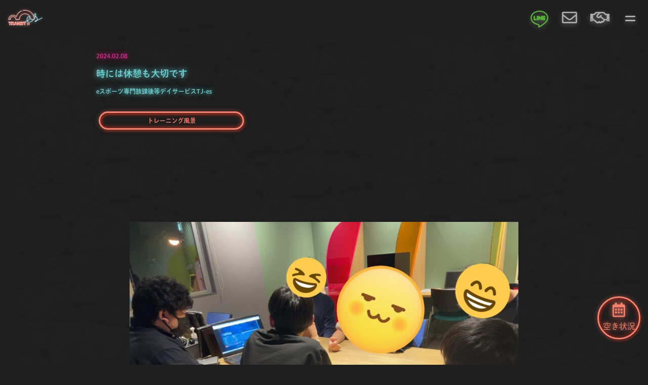

--- FILE ---
content_type: text/html; charset=UTF-8
request_url: https://transit-tjes.net/2024/02/8071/
body_size: 11914
content:
<!doctype html><html lang="ja"><head><meta name="viewport" content="width=device-width"> <script src="https://ajax.googleapis.com/ajax/libs/jquery/1.10.1/jquery.min.js"></script> <script src="https://kit.fontawesome.com/78877ce607.js" crossorigin="anonymous"></script> <link media="all" href="https://transit-tjes.net/wp/wp-content/cache/autoptimize/css/autoptimize_6620d10c7057b46a67f87817ad44f971.css" rel="stylesheet"><link media="screen" href="https://transit-tjes.net/wp/wp-content/cache/autoptimize/css/autoptimize_00df71b5809d374b00ce03791ac8fac1.css" rel="stylesheet"><title>時には休憩も大切です | eスポーツ専門放課後等デイサービス　TJ-es</title>  <script src="https://webfont.fontplus.jp/accessor/script/fontplus.js?7v6bDgH-Z0I%3D&box=0joKm8EL9ZA%3D&aa=1&ab=1"></script> <meta name="description" content="実は........ TJ-esは休憩時間を設けていません！ 各自で水分補給や食事、近くのコンビニで買い物など" /><meta name="robots" content="max-image-preview:large" /><meta name="author" content="スタッフes"/><link rel="canonical" href="https://transit-tjes.net/2024/02/8071/" /><meta name="generator" content="All in One SEO (AIOSEO) 4.9.3" />  <script async src="https://www.googletagmanager.com/gtag/js?id=UA-219980394-1"></script> <script>window.dataLayer = window.dataLayer || [];
 function gtag(){dataLayer.push(arguments);}
 gtag('js', new Date());

 gtag('config', 'UA-219980394-1');</script> <meta property="og:locale" content="ja_JP" /><meta property="og:site_name" content="eスポーツ専門放課後等デイサービス　TJ-es | 札幌" /><meta property="og:type" content="article" /><meta property="og:title" content="時には休憩も大切です | eスポーツ専門放課後等デイサービス TJ-es" /><meta property="og:description" content="実は........ TJ-esは休憩時間を設けていません！ 各自で水分補給や食事、近くのコンビニで買い物など" /><meta property="og:url" content="https://transit-tjes.net/2024/02/8071/" /><meta property="og:image" content="https://transit-tjes.net/wp/wp-content/uploads/2024/02/OBSってなんですか？-5.jpg" /><meta property="og:image:secure_url" content="https://transit-tjes.net/wp/wp-content/uploads/2024/02/OBSってなんですか？-5.jpg" /><meta property="og:image:width" content="768" /><meta property="og:image:height" content="432" /><meta property="article:published_time" content="2024-02-08T11:38:15+00:00" /><meta property="article:modified_time" content="2024-02-09T03:02:24+00:00" /><meta name="twitter:card" content="summary_large_image" /><meta name="twitter:site" content="@tjes_7" /><meta name="twitter:title" content="時には休憩も大切です | eスポーツ専門放課後等デイサービス TJ-es" /><meta name="twitter:description" content="実は........ TJ-esは休憩時間を設けていません！ 各自で水分補給や食事、近くのコンビニで買い物など" /><meta name="twitter:creator" content="@tjes_7" /><meta name="twitter:image" content="https://transit-tjes.net/wp/wp-content/uploads/2024/02/OBSってなんですか？-5.jpg" /> <script type="application/ld+json" class="aioseo-schema">{"@context":"https:\/\/schema.org","@graph":[{"@type":"BlogPosting","@id":"https:\/\/transit-tjes.net\/2024\/02\/8071\/#blogposting","name":"\u6642\u306b\u306f\u4f11\u61a9\u3082\u5927\u5207\u3067\u3059 | e\u30b9\u30dd\u30fc\u30c4\u5c02\u9580\u653e\u8ab2\u5f8c\u7b49\u30c7\u30a4\u30b5\u30fc\u30d3\u30b9 TJ-es","headline":"\u6642\u306b\u306f\u4f11\u61a9\u3082\u5927\u5207\u3067\u3059","author":{"@id":"https:\/\/transit-tjes.net\/author\/tjes-staff\/#author"},"publisher":{"@id":"https:\/\/transit-tjes.net\/#organization"},"image":{"@type":"ImageObject","url":"https:\/\/transit-tjes.net\/wp\/wp-content\/uploads\/2024\/02\/OBS\u3063\u3066\u306a\u3093\u3067\u3059\u304b\uff1f-5.jpg","width":768,"height":432},"datePublished":"2024-02-08T20:38:15+09:00","dateModified":"2024-02-09T12:02:24+09:00","inLanguage":"ja","mainEntityOfPage":{"@id":"https:\/\/transit-tjes.net\/2024\/02\/8071\/#webpage"},"isPartOf":{"@id":"https:\/\/transit-tjes.net\/2024\/02\/8071\/#webpage"},"articleSection":"\u30c8\u30ec\u30fc\u30cb\u30f3\u30b0\u98a8\u666f"},{"@type":"BreadcrumbList","@id":"https:\/\/transit-tjes.net\/2024\/02\/8071\/#breadcrumblist","itemListElement":[{"@type":"ListItem","@id":"https:\/\/transit-tjes.net#listItem","position":1,"name":"\u30db\u30fc\u30e0","item":"https:\/\/transit-tjes.net","nextItem":{"@type":"ListItem","@id":"https:\/\/transit-tjes.net\/category\/cat01\/#listItem","name":"\u30c8\u30ec\u30fc\u30cb\u30f3\u30b0\u98a8\u666f"}},{"@type":"ListItem","@id":"https:\/\/transit-tjes.net\/category\/cat01\/#listItem","position":2,"name":"\u30c8\u30ec\u30fc\u30cb\u30f3\u30b0\u98a8\u666f","item":"https:\/\/transit-tjes.net\/category\/cat01\/","nextItem":{"@type":"ListItem","@id":"https:\/\/transit-tjes.net\/2024\/02\/8071\/#listItem","name":"\u6642\u306b\u306f\u4f11\u61a9\u3082\u5927\u5207\u3067\u3059"},"previousItem":{"@type":"ListItem","@id":"https:\/\/transit-tjes.net#listItem","name":"\u30db\u30fc\u30e0"}},{"@type":"ListItem","@id":"https:\/\/transit-tjes.net\/2024\/02\/8071\/#listItem","position":3,"name":"\u6642\u306b\u306f\u4f11\u61a9\u3082\u5927\u5207\u3067\u3059","previousItem":{"@type":"ListItem","@id":"https:\/\/transit-tjes.net\/category\/cat01\/#listItem","name":"\u30c8\u30ec\u30fc\u30cb\u30f3\u30b0\u98a8\u666f"}}]},{"@type":"Organization","@id":"https:\/\/transit-tjes.net\/#organization","name":"e\u30b9\u30dd\u30fc\u30c4\u5c02\u9580\u653e\u8ab2\u5f8c\u7b49\u30c7\u30a4\u30b5\u30fc\u30d3\u30b9\u3000TJ-es","description":"e\u30b9\u30dd\u30fc\u30c4\u5c02\u9580\u653e\u8ab2\u5f8c\u7b49\u30c7\u30a4\u30b5\u30fc\u30d3\u30b9\u3000TJ-es\u306f\u300113\u6b73\u301c18\u6b73\uff08\u4e2d\u9ad8\u751f\uff09\u306e\u4e16\u4ee3\u304c\u3001e\u30b9\u30dd\u30fc\u30c4\u3092\u901a\u3057\u3066\u5c06\u6765\u5fc5\u8981\u306a\u50cd\u304d\u65b9\u30fb\u50cd\u304f\u30b9\u30ad\u30eb\u3092\u5b66\u3079\u308b\u5834\u6240\u3067\u3059\u3002","url":"https:\/\/transit-tjes.net\/","telephone":"+81112995130","logo":{"@type":"ImageObject","url":"https:\/\/transit-tjes.net\/wp\/wp-content\/uploads\/2021\/12\/es_logo-1.png","@id":"https:\/\/transit-tjes.net\/2024\/02\/8071\/#organizationLogo","width":587,"height":379},"image":{"@id":"https:\/\/transit-tjes.net\/2024\/02\/8071\/#organizationLogo"},"sameAs":["https:\/\/twitter.com\/tjes_7","https:\/\/www.instagram.com\/transitjres\/"]},{"@type":"Person","@id":"https:\/\/transit-tjes.net\/author\/tjes-staff\/#author","url":"https:\/\/transit-tjes.net\/author\/tjes-staff\/","name":"\u30b9\u30bf\u30c3\u30d5es","image":{"@type":"ImageObject","@id":"https:\/\/transit-tjes.net\/2024\/02\/8071\/#authorImage","url":"https:\/\/secure.gravatar.com\/avatar\/30fbbcc998374a51816919bb742ef29bbcb7778578bf4b010242e880e257e898?s=96&d=mm&r=g","width":96,"height":96,"caption":"\u30b9\u30bf\u30c3\u30d5es"}},{"@type":"WebPage","@id":"https:\/\/transit-tjes.net\/2024\/02\/8071\/#webpage","url":"https:\/\/transit-tjes.net\/2024\/02\/8071\/","name":"\u6642\u306b\u306f\u4f11\u61a9\u3082\u5927\u5207\u3067\u3059 | e\u30b9\u30dd\u30fc\u30c4\u5c02\u9580\u653e\u8ab2\u5f8c\u7b49\u30c7\u30a4\u30b5\u30fc\u30d3\u30b9 TJ-es","description":"\u5b9f\u306f........ TJ-es\u306f\u4f11\u61a9\u6642\u9593\u3092\u8a2d\u3051\u3066\u3044\u307e\u305b\u3093\uff01 \u5404\u81ea\u3067\u6c34\u5206\u88dc\u7d66\u3084\u98df\u4e8b\u3001\u8fd1\u304f\u306e\u30b3\u30f3\u30d3\u30cb\u3067\u8cb7\u3044\u7269\u306a\u3069","inLanguage":"ja","isPartOf":{"@id":"https:\/\/transit-tjes.net\/#website"},"breadcrumb":{"@id":"https:\/\/transit-tjes.net\/2024\/02\/8071\/#breadcrumblist"},"author":{"@id":"https:\/\/transit-tjes.net\/author\/tjes-staff\/#author"},"creator":{"@id":"https:\/\/transit-tjes.net\/author\/tjes-staff\/#author"},"image":{"@type":"ImageObject","url":"https:\/\/transit-tjes.net\/wp\/wp-content\/uploads\/2024\/02\/OBS\u3063\u3066\u306a\u3093\u3067\u3059\u304b\uff1f-5.jpg","@id":"https:\/\/transit-tjes.net\/2024\/02\/8071\/#mainImage","width":768,"height":432},"primaryImageOfPage":{"@id":"https:\/\/transit-tjes.net\/2024\/02\/8071\/#mainImage"},"datePublished":"2024-02-08T20:38:15+09:00","dateModified":"2024-02-09T12:02:24+09:00"},{"@type":"WebSite","@id":"https:\/\/transit-tjes.net\/#website","url":"https:\/\/transit-tjes.net\/","name":"e\u30b9\u30dd\u30fc\u30c4\u5c02\u9580\u653e\u8ab2\u5f8c\u7b49\u30c7\u30a4\u30b5\u30fc\u30d3\u30b9\u3000TJ-es","description":"e\u30b9\u30dd\u30fc\u30c4\u5c02\u9580\u653e\u8ab2\u5f8c\u7b49\u30c7\u30a4\u30b5\u30fc\u30d3\u30b9\u3000TJ-es\u306f\u300113\u6b73\u301c18\u6b73\uff08\u4e2d\u9ad8\u751f\uff09\u306e\u4e16\u4ee3\u304c\u3001e\u30b9\u30dd\u30fc\u30c4\u3092\u901a\u3057\u3066\u5c06\u6765\u5fc5\u8981\u306a\u50cd\u304d\u65b9\u30fb\u50cd\u304f\u30b9\u30ad\u30eb\u3092\u5b66\u3079\u308b\u5834\u6240\u3067\u3059\u3002","inLanguage":"ja","publisher":{"@id":"https:\/\/transit-tjes.net\/#organization"}}]}</script> <link rel='dns-prefetch' href='//www.googletagmanager.com' /><link rel='dns-prefetch' href='//stats.wp.com' /><link rel="alternate" title="oEmbed (JSON)" type="application/json+oembed" href="https://transit-tjes.net/wp-json/oembed/1.0/embed?url=https%3A%2F%2Ftransit-tjes.net%2F2024%2F02%2F8071%2F" /><link rel="alternate" title="oEmbed (XML)" type="text/xml+oembed" href="https://transit-tjes.net/wp-json/oembed/1.0/embed?url=https%3A%2F%2Ftransit-tjes.net%2F2024%2F02%2F8071%2F&#038;format=xml" /> <script type="text/javascript" src="https://transit-tjes.net/wp/wp-includes/js/jquery/jquery.min.js?ver=3.7.1" id="jquery-core-js"></script> <script type="text/javascript" id="aurora-heatmap-js-extra">var aurora_heatmap = {"_mode":"reporter","ajax_url":"https://transit-tjes.net/wp/wp-admin/admin-ajax.php","action":"aurora_heatmap","reports":"click_pc,click_mobile","debug":"0","ajax_delay_time":"3000","ajax_interval":"10","ajax_bulk":null};
//# sourceURL=aurora-heatmap-js-extra</script>    <script type="text/javascript" src="https://www.googletagmanager.com/gtag/js?id=G-G9XZT6WVY6" id="google_gtagjs-js" async></script> <script type="text/javascript" id="google_gtagjs-js-after">window.dataLayer = window.dataLayer || [];function gtag(){dataLayer.push(arguments);}
gtag("set","linker",{"domains":["transit-tjes.net"]});
gtag("js", new Date());
gtag("set", "developer_id.dZTNiMT", true);
gtag("config", "G-G9XZT6WVY6");
gtag("config", "AW-10797060802");
 window._googlesitekit = window._googlesitekit || {}; window._googlesitekit.throttledEvents = []; window._googlesitekit.gtagEvent = (name, data) => { var key = JSON.stringify( { name, data } ); if ( !! window._googlesitekit.throttledEvents[ key ] ) { return; } window._googlesitekit.throttledEvents[ key ] = true; setTimeout( () => { delete window._googlesitekit.throttledEvents[ key ]; }, 5 ); gtag( "event", name, { ...data, event_source: "site-kit" } ); }; 
//# sourceURL=google_gtagjs-js-after</script> <link rel="https://api.w.org/" href="https://transit-tjes.net/wp-json/" /><link rel="alternate" title="JSON" type="application/json" href="https://transit-tjes.net/wp-json/wp/v2/posts/8071" /><link rel="EditURI" type="application/rsd+xml" title="RSD" href="https://transit-tjes.net/wp/xmlrpc.php?rsd" /><meta name="generator" content="WordPress 6.9" /><link rel='shortlink' href='https://transit-tjes.net/?p=8071' /><meta name="generator" content="Site Kit by Google 1.162.1" /><link rel="icon" href="https://transit-tjes.net/wp/wp-content/uploads/2021/12/cropped-es_logo01-1-150x150.png" sizes="32x32" /><link rel="icon" href="https://transit-tjes.net/wp/wp-content/uploads/2021/12/cropped-es_logo01-1-300x300.png" sizes="192x192" /><link rel="apple-touch-icon" href="https://transit-tjes.net/wp/wp-content/uploads/2021/12/cropped-es_logo01-1-300x300.png" /><meta name="msapplication-TileImage" content="https://transit-tjes.net/wp/wp-content/uploads/2021/12/cropped-es_logo01-1-300x300.png" />  <script>gtag('config', 'AW-10797060802/2grgCJvg8soDEMKluJwo', {
    'phone_conversion_number': '011-299-5130'
  });</script> </head><body id=""><header><div id="header_sp"><div class="logo menu01"> <a href="https://transit-tjes.net" title="eスポーツ専門放課後等デイサービスTJ-es"> </a></div><div class="menu_button button_line menu02"> <a href="https://transit-tjes.net/line" title="LINE"> <svg id="LINE-LOGO" data-name="LINE-LOGO" xmlns="http://www.w3.org/2000/svg" viewBox="0 0 47.7 45.59"><defs></defs><g id="FULL_COLOR_ICON" data-name="FULL COLOR ICON"><g id="TYPE_A" data-name="TYPE A"><path class="cls-1" d="M47.79,22.55c0-10-10-18.14-22.35-18.14S3.09,12.54,3.09,22.55c0,9,8,16.47,18.69,17.89.73.16,1.72.48,2,1.1a4.45,4.45,0,0,1,.07,2s-.26,1.58-.32,1.92c-.09.56-.45,2.21,1.94,1.2S38.31,39.1,43,33.7h0c3.24-3.55,4.79-7.15,4.79-11.15" transform="translate(-1.59 -2.91)"/><path class="cls-02" d="M20.9,17.71H19.33a.44.44,0,0,0-.43.44v9.74a.43.43,0,0,0,.43.43H20.9a.43.43,0,0,0,.43-.43V18.15a.44.44,0,0,0-.43-.44" transform="translate(-1.59 -2.91)"/><path class="cls-02" d="M31.69,17.71H30.12a.44.44,0,0,0-.43.44v5.78l-4.47-6,0-.05h0l0,0h0l0,0h0l0,0H23.29a.44.44,0,0,0-.43.44v9.74a.43.43,0,0,0,.43.43h1.57a.44.44,0,0,0,.44-.43V22.1l4.47,6a.27.27,0,0,0,.11.1h1.81a.43.43,0,0,0,.43-.43V18.15a.44.44,0,0,0-.43-.44" transform="translate(-1.59 -2.91)"/><path class="cls-02" d="M17.12,25.88H12.86V18.15a.44.44,0,0,0-.44-.44H10.86a.44.44,0,0,0-.44.44v9.73h0a.47.47,0,0,0,.12.3h0a.48.48,0,0,0,.31.12h6.26a.43.43,0,0,0,.43-.44V26.32a.44.44,0,0,0-.43-.44" transform="translate(-1.59 -2.91)"/><path class="cls-02" d="M40.35,20.15a.43.43,0,0,0,.43-.43V18.15a.44.44,0,0,0-.43-.44H34.08a.47.47,0,0,0-.3.12h0a.45.45,0,0,0-.12.3h0v9.73h0a.47.47,0,0,0,.12.3h0a.47.47,0,0,0,.3.12h6.27a.43.43,0,0,0,.43-.44V26.32a.44.44,0,0,0-.43-.44H36.09V24.24h4.26a.44.44,0,0,0,.43-.44V22.23a.43.43,0,0,0-.43-.43H36.09V20.15Z" transform="translate(-1.59 -2.91)"/></g></g></svg> </a></div><div class="menu_button menu03"> <a href="https://transit-tjes.net/contact" title="お問い合わせ"> <i class="far fa-envelope"></i> </a></div><div class="menu_button menu04"> <a href="https://transit-tjes.net/recruit" title="採用情報"> <i class="far fa-handshake"></i> </a></div><div id="gmenu" class="menu_button menu05"><div class="menu_line"> <span class="top"></span> <span class="bottom"></span></div></div></div><nav id="nav_content_sp"><div class="nav_inner"><ul class=""><li> <a href="https://transit-tjes.net/news"><p class="nav_title_en">NEWS</p><p class="nav_title_jp">ニュース</p> </a></li><li> <a href="https://transit-tjes.net#sec03"><p class="nav_title_en">about</p><p class="nav_title_jp">TJ-es<br>について</p> </a></li><li> <a href="https://transit-tjes.net#sec04"><p class="nav_title_en">curriculum</p><p class="nav_title_jp">カリキュラム</p> </a></li><li> <a href="https://transit-tjes.net#sec05"><p class="nav_title_en">flow</p><p class="nav_title_jp">利用までの<br>流れ</p> </a></li><li> <a href="https://transit-tjes.net#sec06"><p class="nav_title_en">access</p><p class="nav_title_jp">交通<br>アクセス</p> </a></li><li> <a href="https://transit-tjes.net/q&a"><p class="nav_title_en">q&a</p><p class="nav_title_jp">よくある<br>質問</p> </a></li><li> <a href="https://transit-tjes.net/recruit"><p class="nav_title_en">recruit</p><p class="nav_title_jp">採用情報</p> </a></li><li> <a href="https://transit-tjes.net/story"><p class="nav_title_en">story</p><p class="nav_title_jp">TJ-es学生紹介</p> </a></li><li> <a href="https://transit-tjes.net/contact" class="neon-yellow"><p class="nav_title_en">contact</p><p class="nav_title_jp">お問い合わせ</p> </a></li><li> <a href="https://transit-tjes.net/trial" class="neon-yellow"><p class="nav_title_en">trial</p><p class="nav_title_jp">見学する</p> </a></li></ul><ul class="sns_nav"><li><a href="https://x.com/tjes_7" target="_blank" title="twitter"> <svg viewBox="0 0 24 24" width="20" height="20"> <g> <path d="M14.258 10.152L23.176 0h-2.113l-7.747 8.813L7.133 0H0l9.352 13.328L0 23.973h2.113l8.176-9.309 6.531 9.309h7.133zm-2.895 3.293l-.949-1.328L2.875 1.56h3.246l6.086 8.523.945 1.328 7.91 11.078h-3.246zm0 0" fill="#FFF" /> </g> </svg></a></li><li><a href="https://www.instagram.com/transitjres/" target="_blank" title="instagram"><i class="fab fa-instagram"></i></a></li><li><a href="https://www.youtube.com/channel/UC8y_JRubUurU8ah2OfLQd_w/" target="_blank" title="youtube"><i class="fab fa-youtube"></i></a></li><li><a href="https://www.tiktok.com/@tjes777" target="_blank"><i class="fab fa-tiktok"></i></a></li></ul></div></nav></header><div id="wrapper"><section id="sec_news"><div><div class="title_box"><p class="date">2024.02.08</p><h1> 時には休憩も大切です<br> <span>eスポーツ専門放課後等デイサービスTJ-es</span></h1><ul class="cat_list"><li class="cat01"> <a href="https://transit-tjes.net/category/cat01/"> トレーニング風景 </a></li></ul></div><div class="eyecatch_area"> <img width="768" height="432" src="https://transit-tjes.net/wp/wp-content/uploads/2024/02/OBSってなんですか？-5.jpg" class="attachment-post-thumbnail size-post-thumbnail wp-post-image" alt="" decoding="async" fetchpriority="high" srcset="https://transit-tjes.net/wp/wp-content/uploads/2024/02/OBSってなんですか？-5.jpg 768w, https://transit-tjes.net/wp/wp-content/uploads/2024/02/OBSってなんですか？-5-300x169.jpg 300w" sizes="(max-width: 768px) 100vw, 768px" /></div><div class="content_area"><p>こんにちは。<strong>札幌</strong>の<strong>eスポーツ専門放課後等デイサービス「TJ-es」</strong>です。<br> eスポーツ専門放課後等デイサービス　TJ-esは、13歳〜18歳（中高生）の世代が、eスポーツを通して将来必要な働き方・働くスキルを学べる場所です。</p><p>実は&#8230;&#8230;..</p><p class="has-large-font-size">TJ-esは休憩時間を設けていません！</p><p>各自で水分補給や食事、近くのコンビニで買い物など自分で判断してもらっています。</p><p><strong>『自己判断で行動する』</strong><br>故に<a href="https://transit-tjes.net/2023/10/7148/" title="中高生向けのデイサービス">中高生向けのデイサービス</a>なのです&#x2728;</p><h2 class="wp-block-heading">休憩の仕方は様々</h2><p>休憩の仕方は様々です。</p><p>休憩ルームに移動してバナナを食べたり、持ち込んだ飲食物を食べたり&#8230;</p><p>また、時には腕相撲大会が緊急開催することも!!!!!!!</p><figure class="wp-block-image size-full"><noscript><img decoding="async" width="768" height="432" src="https://transit-tjes.net/wp/wp-content/uploads/2024/02/OBSってなんですか？-4.jpg" alt="" class="wp-image-8076" srcset="https://transit-tjes.net/wp/wp-content/uploads/2024/02/OBSってなんですか？-4.jpg 768w, https://transit-tjes.net/wp/wp-content/uploads/2024/02/OBSってなんですか？-4-300x169.jpg 300w" sizes="(max-width: 768px) 100vw, 768px" /></noscript><img decoding="async" width="768" height="432" src='data:image/svg+xml,%3Csvg%20xmlns=%22http://www.w3.org/2000/svg%22%20viewBox=%220%200%20768%20432%22%3E%3C/svg%3E' data-src="https://transit-tjes.net/wp/wp-content/uploads/2024/02/OBSってなんですか？-4.jpg" alt="" class="lazyload wp-image-8076" data-srcset="https://transit-tjes.net/wp/wp-content/uploads/2024/02/OBSってなんですか？-4.jpg 768w, https://transit-tjes.net/wp/wp-content/uploads/2024/02/OBSってなんですか？-4-300x169.jpg 300w" data-sizes="(max-width: 768px) 100vw, 768px" /></figure><p>eスポーツでも普段マイクを通してコミュニケーションを交わしている学生たちも、<br>顔をあわせて一緒に話したり、ご飯を食べたり、買い物に行ったりする時間も大切にしてくれています！</p><p>▼最近すすきのにOPENした<a href="https://cocono-susukino.jp/" title="COCONO SUSUKINO(ココノ ススキノ)">COCONO SUSUKINO(ココノ ススキノ)</a>についてインターネット検索を利用しつつ雑談をしている学生もいましたよ</p><figure class="wp-block-image size-full"><noscript><img decoding="async" width="768" height="432" src="https://transit-tjes.net/wp/wp-content/uploads/2024/02/OBSってなんですか？-6.jpg" alt="" class="wp-image-8077" srcset="https://transit-tjes.net/wp/wp-content/uploads/2024/02/OBSってなんですか？-6.jpg 768w, https://transit-tjes.net/wp/wp-content/uploads/2024/02/OBSってなんですか？-6-300x169.jpg 300w" sizes="(max-width: 768px) 100vw, 768px" /></noscript><img decoding="async" width="768" height="432" src='data:image/svg+xml,%3Csvg%20xmlns=%22http://www.w3.org/2000/svg%22%20viewBox=%220%200%20768%20432%22%3E%3C/svg%3E' data-src="https://transit-tjes.net/wp/wp-content/uploads/2024/02/OBSってなんですか？-6.jpg" alt="" class="lazyload wp-image-8077" data-srcset="https://transit-tjes.net/wp/wp-content/uploads/2024/02/OBSってなんですか？-6.jpg 768w, https://transit-tjes.net/wp/wp-content/uploads/2024/02/OBSってなんですか？-6-300x169.jpg 300w" data-sizes="(max-width: 768px) 100vw, 768px" /></figure><h3 class="wp-block-heading">なぜ休憩は必要・大切なの？</h3><p>今後学生たちは社会人になります。</p><p>そして、<strong>安定して勤務するため</strong>には適度な休息が必要です。<br>TJ-esではそれを想定して、<strong>安定して通うため</strong>に、<br>体も頭も心も、疲れすぎてしまわないように、休憩を取ることを身に着けてもらっているのです。</p><p>▼関連記事</p><figure class="wp-block-embed is-type-wp-embed is-provider-e-tj-es wp-block-embed-e-tj-es"><div class="wp-block-embed__wrapper"><blockquote class="wp-embedded-content" data-secret="cYtnCctIkH"><a href="https://transit-tjes.net/2022/06/1582/">休憩をとることの大切さ</a></blockquote><iframe loading="lazy" class="wp-embedded-content" sandbox="allow-scripts" security="restricted" style="position: absolute; clip: rect(1px, 1px, 1px, 1px);" title="&#8220;休憩をとることの大切さ&#8221; &#8212; eスポーツ専門放課後等デイサービス　TJ-es" src="https://transit-tjes.net/2022/06/1582/embed/#?secret=tpd4lwxSTu#?secret=cYtnCctIkH" data-secret="cYtnCctIkH" width="500" height="282" frameborder="0" marginwidth="0" marginheight="0" scrolling="no"></iframe></div></figure><h2 class="neon-text neon-box">お気軽にお問い合わせください</h2><p>現在、<strong>札幌</strong>の<strong>eスポーツ専門放課後等デイサービス「TJ-es」</strong>では、将来の就職に向けて学びたい中高生の方やその保護者のみなさま、学校やクリニックのご担当者様からの見学・利用体験・ご相談・ご質問などを随時受け付けております。</p><p>障害者手帳や療育手帳をお持ちでない方も、医師の診断があればサービスを利用することができますので、お気軽にお問い合わせください。</p><h3>eスポーツ専門放課後等デイサービス　TJ-es</h3><p>〒001-0017<br>北海道札幌市北区北17条西4丁目1-3 マミヤビル2階 201</p><p>TEL：<a href="tel:0112995130">011-299-5130</a> （平日・12:00〜21:00）<br>FAX：011-299-5130</p><p>E-mail：info[at]transit-tjes.net<br>※[at]を@に書き換えてください</p></div><div class="postlink_area"> <a href="https://transit-tjes.net/2024/02/8065/" class="prev"> ≪ 前の記事 </a> <a href="https://transit-tjes.net/news" class="all">ニュース一覧</a> <a href="https://transit-tjes.net/2024/02/8082/" class="next"> 次の記事 ≫ </a></div></div></section><ul class="breadcrumb"><li><a href="https://transit-tjes.net"><i class="fas fa-home"></i></a></li>><li><a href="https://transit-tjes.net/news">ニュース</a></li>><li><a href="https://transit-tjes.net/category/cat01/">トレーニング風景</a></li>><li>時には休憩も大切です</li></ul><section id="sec07"><div><h2 class="neon-text">お問い合わせ</h2><br><h3 class="neon-text">Contact</h3><p>障害者手帳や療育手帳をお持ちでない方も、医師の診断があればサービスを利用することができますので、お気軽にお問い合わせください。</p><p>お問い合わせで頂いた個人情報の取り扱いにつきましては、<a href="https://transit-tjes.net/privacy/">こちら</a>をご覧ください。</p><ul><li class="button_big"> <a href="https://transit-tjes.net/contact"> <noscript><img src="https://transit-tjes.net/wp/wp-content/themes/es/img/button_contact_min.png" alt="お問い合わせ" width="300" height="308"></noscript><img class="lazyload" src='data:image/svg+xml,%3Csvg%20xmlns=%22http://www.w3.org/2000/svg%22%20viewBox=%220%200%20300%20308%22%3E%3C/svg%3E' data-src="https://transit-tjes.net/wp/wp-content/themes/es/img/button_contact_min.png" alt="お問い合わせ" width="300" height="308"><p>お問い合わせ</p> </a></li><li class="button_big"> <a href="https://transit-tjes.net/trial"> <noscript><img src="https://transit-tjes.net/wp/wp-content/themes/es/img/button_trial_min.png" alt="見学する" width="300" height="308"></noscript><img class="lazyload" src='data:image/svg+xml,%3Csvg%20xmlns=%22http://www.w3.org/2000/svg%22%20viewBox=%220%200%20300%20308%22%3E%3C/svg%3E' data-src="https://transit-tjes.net/wp/wp-content/themes/es/img/button_trial_min.png" alt="見学する" width="300" height="308"><p>見学する</p> </a></li><li class="button_half"> <a href="https://transit-tjes.net/pamphlet"> <noscript><img src="https://transit-tjes.net/wp/wp-content/themes/es/img/button_pamphlet_min.png" alt="パンフレット" width="300" height="308"></noscript><img class="lazyload" src='data:image/svg+xml,%3Csvg%20xmlns=%22http://www.w3.org/2000/svg%22%20viewBox=%220%200%20300%20308%22%3E%3C/svg%3E' data-src="https://transit-tjes.net/wp/wp-content/themes/es/img/button_pamphlet_min.png" alt="パンフレット" width="300" height="308"><p>パンフレット</p> </a></li><li class="button_half"> <a href="https://transit-tjes.net/asessment"> <noscript><img src="https://transit-tjes.net/wp/wp-content/themes/es/img/button_asessment_min.png" alt="自己評価表" width="300" height="308"></noscript><img class="lazyload" src='data:image/svg+xml,%3Csvg%20xmlns=%22http://www.w3.org/2000/svg%22%20viewBox=%220%200%20300%20308%22%3E%3C/svg%3E' data-src="https://transit-tjes.net/wp/wp-content/themes/es/img/button_asessment_min.png" alt="自己評価表" width="300" height="308"><p>自己評価表</p> </a></li></ul></div></section><section id="sec08"><div><h2 class="neon-text">関連事業所</h2><br><h3 class="neon-text">Relation</h3><p>「eスポーツ専門放課後等デイサービス」以外にも、様々なカタチで障がいをお持ちの方の「働く」をサポートしています。</p><p>詳しくは、各事業所のホームページでご確認ください。</p><ul class="lg"><li> <a href="https://transit-jr.net/" target="_blank" class="jr_lg neon-box "> <noscript><img src="https://transit-tjes.net/wp/wp-content/themes/es/img/link_lg_jr-min.png" alt="就労準備型放課後等デイサービストランジットジュニア" width="600" height="100"></noscript><img class="lazyload" src='data:image/svg+xml,%3Csvg%20xmlns=%22http://www.w3.org/2000/svg%22%20viewBox=%220%200%20600%20100%22%3E%3C/svg%3E' data-src="https://transit-tjes.net/wp/wp-content/themes/es/img/link_lg_jr-min.png" alt="就労準備型放課後等デイサービストランジットジュニア" width="600" height="100"> </a></li><li> <a href="https://transit-iko.net/" target="_blank" class="tr_lg neon-box neon-orange"> <noscript><img src="https://transit-tjes.net/wp/wp-content/themes/es/img/link_lg_tr-min.png" alt="障がい者就労移行支援事業所トランジット" width="600" height="100"></noscript><img class="lazyload" src='data:image/svg+xml,%3Csvg%20xmlns=%22http://www.w3.org/2000/svg%22%20viewBox=%220%200%20600%20100%22%3E%3C/svg%3E' data-src="https://transit-tjes.net/wp/wp-content/themes/es/img/link_lg_tr-min.png" alt="障がい者就労移行支援事業所トランジット" width="600" height="100"> </a></li><li> <a href="https://job-fitting.transit-iko.net/" target="_blank" class="jb_lg neon-box neon-white"> <noscript><img src="https://transit-tjes.net/wp/wp-content/themes/es/img/link_lg_jb-min.png" alt="障がい者就労定着支援事業所トランジット" width="600" height="100"></noscript><img class="lazyload" src='data:image/svg+xml,%3Csvg%20xmlns=%22http://www.w3.org/2000/svg%22%20viewBox=%220%200%20600%20100%22%3E%3C/svg%3E' data-src="https://transit-tjes.net/wp/wp-content/themes/es/img/link_lg_jb-min.png" alt="障がい者就労定着支援事業所トランジット" width="600" height="100"> </a></li></ul></div></section><section id="sec09"><div><h2 class="neon-text">メディア掲載・協力・協賛</h2><br><h3 class="neon-text">Links</h3><p style="text-align:center;">メディア掲載ならびにご協力いただいている企業さまです。</p><ul><li class="outbound-links"> <a href="https://mediator-net.jp/" title="GameLens様" alt="GameLens様" target="_blank"><h2>GameLens様</h2> <noscript><img src="https://transit-tjes.net/wp/wp-content/uploads/2024/09/gamelens.png"></noscript><img class="lazyload" src='data:image/svg+xml,%3Csvg%20xmlns=%22http://www.w3.org/2000/svg%22%20viewBox=%220%200%20210%20140%22%3E%3C/svg%3E' data-src="https://transit-tjes.net/wp/wp-content/uploads/2024/09/gamelens.png"> </a></li></ul></div></section></div> <script type="speculationrules">{"prefetch":[{"source":"document","where":{"and":[{"href_matches":"/*"},{"not":{"href_matches":["/wp/wp-*.php","/wp/wp-admin/*","/wp/wp-content/uploads/*","/wp/wp-content/*","/wp/wp-content/plugins/*","/wp/wp-content/themes/es/*","/*\\?(.+)"]}},{"not":{"selector_matches":"a[rel~=\"nofollow\"]"}},{"not":{"selector_matches":".no-prefetch, .no-prefetch a"}}]},"eagerness":"conservative"}]}</script> <noscript><style>.lazyload{display:none;}</style></noscript><script data-noptimize="1">window.lazySizesConfig=window.lazySizesConfig||{};window.lazySizesConfig.loadMode=1;</script><script async data-noptimize="1" src='https://transit-tjes.net/wp/wp-content/plugins/autoptimize/classes/external/js/lazysizes.min.js?ao_version=3.1.14'></script><script type="text/javascript" src="https://transit-tjes.net/wp/wp-includes/js/dist/hooks.min.js?ver=dd5603f07f9220ed27f1" id="wp-hooks-js"></script> <script type="text/javascript" src="https://transit-tjes.net/wp/wp-includes/js/dist/i18n.min.js?ver=c26c3dc7bed366793375" id="wp-i18n-js"></script> <script type="text/javascript" id="wp-i18n-js-after">wp.i18n.setLocaleData( { 'text direction\u0004ltr': [ 'ltr' ] } );
//# sourceURL=wp-i18n-js-after</script> <script type="text/javascript" id="contact-form-7-js-translations">( function( domain, translations ) {
	var localeData = translations.locale_data[ domain ] || translations.locale_data.messages;
	localeData[""].domain = domain;
	wp.i18n.setLocaleData( localeData, domain );
} )( "contact-form-7", {"translation-revision-date":"2025-11-30 08:12:23+0000","generator":"GlotPress\/4.0.3","domain":"messages","locale_data":{"messages":{"":{"domain":"messages","plural-forms":"nplurals=1; plural=0;","lang":"ja_JP"},"This contact form is placed in the wrong place.":["\u3053\u306e\u30b3\u30f3\u30bf\u30af\u30c8\u30d5\u30a9\u30fc\u30e0\u306f\u9593\u9055\u3063\u305f\u4f4d\u7f6e\u306b\u7f6e\u304b\u308c\u3066\u3044\u307e\u3059\u3002"],"Error:":["\u30a8\u30e9\u30fc:"]}},"comment":{"reference":"includes\/js\/index.js"}} );
//# sourceURL=contact-form-7-js-translations</script> <script type="text/javascript" id="contact-form-7-js-before">var wpcf7 = {
    "api": {
        "root": "https:\/\/transit-tjes.net\/wp-json\/",
        "namespace": "contact-form-7\/v1"
    }
};
//# sourceURL=contact-form-7-js-before</script> <script type="text/javascript" id="wpvr-js-extra">var wpvr_public = {"notice_active":"false","notice":"Flip the phone to landscape mode for a better experience of the tour.","is_pro_active":"","is_license_active":""};
//# sourceURL=wpvr-js-extra</script> <script type="text/javascript" id="jquery-fancybox-js-extra">var efb_i18n = {"close":"Close","next":"Next","prev":"Previous","startSlideshow":"Start slideshow","toggleSize":"Toggle size"};
//# sourceURL=jquery-fancybox-js-extra</script> <script type="text/javascript" id="jquery-fancybox-js-after">var fb_timeout, fb_opts={'autoScale':true,'showCloseButton':true,'margin':20,'pixelRatio':'false','centerOnScroll':false,'enableEscapeButton':true,'overlayShow':true,'hideOnOverlayClick':true,'overlayColor':'#1e1e1e','minVpHeight':320,'disableCoreLightbox':'true','enableBlockControls':'true','fancybox_openBlockControls':'true' };
if(typeof easy_fancybox_handler==='undefined'){
var easy_fancybox_handler=function(){
jQuery([".nolightbox","a.wp-block-file__button","a.pin-it-button","a[href*='pinterest.com\/pin\/create']","a[href*='facebook.com\/share']","a[href*='twitter.com\/share']"].join(',')).addClass('nofancybox');
jQuery('a.fancybox-close').on('click',function(e){e.preventDefault();jQuery.fancybox.close()});
/* IMG */
jQuery('a.fancybox,area.fancybox,.fancybox>a').each(function(){jQuery(this).fancybox(jQuery.extend(true,{},fb_opts,{'transition':'elastic','transitionIn':'elastic','easingIn':'easeOutBack','transitionOut':'elastic','easingOut':'easeInBack','opacity':false,'hideOnContentClick':false,'titleShow':true,'titlePosition':'over','titleFromAlt':true,'showNavArrows':true,'enableKeyboardNav':true,'cyclic':false,'mouseWheel':'false'}))});
/* iFrame */
jQuery('a.fancybox-iframe,area.fancybox-iframe,.fancybox-iframe>a').each(function(){jQuery(this).fancybox(jQuery.extend(true,{},fb_opts,{'type':'iframe','width':'80%','height':'90%','titleShow':false,'titlePosition':'float','titleFromAlt':true,'allowfullscreen':false}))});
};};
jQuery(easy_fancybox_handler);jQuery(document).on('post-load',easy_fancybox_handler);

//# sourceURL=jquery-fancybox-js-after</script> <script type="text/javascript" id="jetpack-stats-js-before">_stq = window._stq || [];
_stq.push([ "view", {"v":"ext","blog":"202923930","post":"8071","tz":"9","srv":"transit-tjes.net","j":"1:15.4"} ]);
_stq.push([ "clickTrackerInit", "202923930", "8071" ]);
//# sourceURL=jetpack-stats-js-before</script> <script type="text/javascript" src="https://stats.wp.com/e-202604.js" id="jetpack-stats-js" defer="defer" data-wp-strategy="defer"></script> <script id="wp-emoji-settings" type="application/json">{"baseUrl":"https://s.w.org/images/core/emoji/17.0.2/72x72/","ext":".png","svgUrl":"https://s.w.org/images/core/emoji/17.0.2/svg/","svgExt":".svg","source":{"concatemoji":"https://transit-tjes.net/wp/wp-includes/js/wp-emoji-release.min.js?ver=6.9"}}</script> <script type="module">/*! This file is auto-generated */
const a=JSON.parse(document.getElementById("wp-emoji-settings").textContent),o=(window._wpemojiSettings=a,"wpEmojiSettingsSupports"),s=["flag","emoji"];function i(e){try{var t={supportTests:e,timestamp:(new Date).valueOf()};sessionStorage.setItem(o,JSON.stringify(t))}catch(e){}}function c(e,t,n){e.clearRect(0,0,e.canvas.width,e.canvas.height),e.fillText(t,0,0);t=new Uint32Array(e.getImageData(0,0,e.canvas.width,e.canvas.height).data);e.clearRect(0,0,e.canvas.width,e.canvas.height),e.fillText(n,0,0);const a=new Uint32Array(e.getImageData(0,0,e.canvas.width,e.canvas.height).data);return t.every((e,t)=>e===a[t])}function p(e,t){e.clearRect(0,0,e.canvas.width,e.canvas.height),e.fillText(t,0,0);var n=e.getImageData(16,16,1,1);for(let e=0;e<n.data.length;e++)if(0!==n.data[e])return!1;return!0}function u(e,t,n,a){switch(t){case"flag":return n(e,"\ud83c\udff3\ufe0f\u200d\u26a7\ufe0f","\ud83c\udff3\ufe0f\u200b\u26a7\ufe0f")?!1:!n(e,"\ud83c\udde8\ud83c\uddf6","\ud83c\udde8\u200b\ud83c\uddf6")&&!n(e,"\ud83c\udff4\udb40\udc67\udb40\udc62\udb40\udc65\udb40\udc6e\udb40\udc67\udb40\udc7f","\ud83c\udff4\u200b\udb40\udc67\u200b\udb40\udc62\u200b\udb40\udc65\u200b\udb40\udc6e\u200b\udb40\udc67\u200b\udb40\udc7f");case"emoji":return!a(e,"\ud83e\u1fac8")}return!1}function f(e,t,n,a){let r;const o=(r="undefined"!=typeof WorkerGlobalScope&&self instanceof WorkerGlobalScope?new OffscreenCanvas(300,150):document.createElement("canvas")).getContext("2d",{willReadFrequently:!0}),s=(o.textBaseline="top",o.font="600 32px Arial",{});return e.forEach(e=>{s[e]=t(o,e,n,a)}),s}function r(e){var t=document.createElement("script");t.src=e,t.defer=!0,document.head.appendChild(t)}a.supports={everything:!0,everythingExceptFlag:!0},new Promise(t=>{let n=function(){try{var e=JSON.parse(sessionStorage.getItem(o));if("object"==typeof e&&"number"==typeof e.timestamp&&(new Date).valueOf()<e.timestamp+604800&&"object"==typeof e.supportTests)return e.supportTests}catch(e){}return null}();if(!n){if("undefined"!=typeof Worker&&"undefined"!=typeof OffscreenCanvas&&"undefined"!=typeof URL&&URL.createObjectURL&&"undefined"!=typeof Blob)try{var e="postMessage("+f.toString()+"("+[JSON.stringify(s),u.toString(),c.toString(),p.toString()].join(",")+"));",a=new Blob([e],{type:"text/javascript"});const r=new Worker(URL.createObjectURL(a),{name:"wpTestEmojiSupports"});return void(r.onmessage=e=>{i(n=e.data),r.terminate(),t(n)})}catch(e){}i(n=f(s,u,c,p))}t(n)}).then(e=>{for(const n in e)a.supports[n]=e[n],a.supports.everything=a.supports.everything&&a.supports[n],"flag"!==n&&(a.supports.everythingExceptFlag=a.supports.everythingExceptFlag&&a.supports[n]);var t;a.supports.everythingExceptFlag=a.supports.everythingExceptFlag&&!a.supports.flag,a.supports.everything||((t=a.source||{}).concatemoji?r(t.concatemoji):t.wpemoji&&t.twemoji&&(r(t.twemoji),r(t.wpemoji)))});
//# sourceURL=https://transit-tjes.net/wp/wp-includes/js/wp-emoji-loader.min.js</script> <footer><div id="adress"><h1><span>eスポーツ専門放課後等デイサービス</span>TJ-es</h1><p>〒001-0017<br>北海道札幌市北区北17条西4丁目1-3 マミヤビル2階 201</p></div><div id="copyright"><p>Copyright &copy; 2026,TJ-es All rights reserved.</p></div></footer><nav id="ava_link"> <a href="https://transit-tjes.net/availability" id="ava_circle"> <i class="far fa-calendar-alt"></i><p>空き状況</p> </a> <a href="https://transit-tjes.net/availability" id="ava_slim"> <i class="far fa-calendar-alt"></i> </a></nav><nav id="pagetop"> <a href="#"> <i class="fas fa-arrow-up"></i> </a></nav> <script defer src="https://transit-tjes.net/wp/wp-content/cache/autoptimize/js/autoptimize_dcf794f2e2215fa903989ed6d6d389b3.js"></script></body></html>

--- FILE ---
content_type: text/css
request_url: https://transit-tjes.net/wp/wp-content/cache/autoptimize/css/autoptimize_6620d10c7057b46a67f87817ad44f971.css
body_size: 38139
content:
@font-face{font-family:"NEONNEON";src:url(//transit-tjes.net/wp/wp-content/themes/es/css/../font/Neoneon.woff2) format("woff2"),url(//transit-tjes.net/wp/wp-content/themes/es/css/../font/Neoneon.woff) format("woff")}body{margin:0}ul,h2,h3,h4,p,dl,dd,li,a{margin:0;padding:0}li{list-style:none}p{margin-bottom:20px}a{color:unset;text-decoration:none}a:hover{opacity:.7}button{background-color:transparent;border:none;cursor:pointer;outline:none;padding:0;appearance:none}blockquote{position:relative;background:#333;border-radius:5px;margin:0;padding:20px;padding-left:40px;text-align:left}blockquote:before{content:"\f10d";color:#ff2ea3;display:inline-block;font-family:"Font Awesome 5 Free";font-size:16px;font-weight:900;position:absolute;top:10px;left:10px}blockquote>cite:before{content:"引用：";opacity:.7}blockquote>cite>a{color:#ff2ea3}input{-webkit-appearance:none}input,textarea{font-family:inherit}body{background:#1e1e1e;color:#e8e8e7;font-family:"秀英丸ゴシック L","ヒラギノ丸ゴ Pro W4","ヒラギノ丸ゴ Pro","Hiragino Maru Gothic Pro","HG丸ｺﾞｼｯｸM-PRO","HGMaruGothicMPRO",sans-serif;font-size:14px;line-height:1.7}@media screen and (min-width:960px){body{font-size:16px}}body>#wrapper{position:relative}body>#wrapper:before{content:'';background:url(//transit-tjes.net/wp/wp-content/themes/es/css/../img/bg_rock.jpg);background-size:60%;box-shadow:inset 0 0 15px 15px #1e1e1e;position:absolute;top:0;left:0;height:100%;width:100%;z-index:-10}body>#wrapper:after{content:'';background:rgba(30,30,30,.98);position:absolute;top:0;left:0;height:100%;width:100%;z-index:-10}section{padding:50px 30px;padding-top:100px}section>div{text-align:center}section>div p{text-align:left}section>div p>a{color:#ff2ea3;text-decoration:underline}section>div ol{text-align:left;padding-left:1em}section>div ol>li{list-style:decimal;padding-left:1em}ul{margin:0;padding:0}h1{margin-top:0}h2{font-family:"秀英丸ゴシック B","ヒラギノ丸ゴ Pro W6","ヒラギノ丸ゴ Pro","Hiragino Maru Gothic Pro","HG丸ｺﾞｼｯｸM-PRO","HGMaruGothicMPRO",sans-serif;font-size:18px;margin-bottom:0;text-align:center}h2>span{font-size:12px}@media screen and (min-width:414px){h2>span{font-size:14px}}h3{font-family:"NEONNEON","秀英丸ゴシック B","HelveticaNeueeTextStd-Bold",sans-serif;font-size:38px;text-align:center;border-radius:10px;display:inline-block;padding:0 10px;position:relative;margin-bottom:30px}h4>span{color:#69d1d1}img{height:auto;max-width:100%}figcaption{color:rgba(232,232,231,.7);font-size:10px}iframe{max-width:100%}strong{font-family:"秀英丸ゴシック B","ヒラギノ丸ゴ Pro W6","ヒラギノ丸ゴ Pro","Hiragino Maru Gothic Pro","HG丸ｺﾞｼｯｸM-PRO","HGMaruGothicMPRO",sans-serif}a{cursor:pointer}.neon-text{color:#69d1d1;text-shadow:0 0 20px rgba(105,209,209,.3),0 0 10px rgba(105,209,209,.9);background:url(//transit-tjes.net/wp/wp-content/themes/es/css/../img/bg_rock_light.png) no-repeat;display:inline-block;background-size:cover;background-position:center;box-shadow:inset 0 0 10px 10px #1e1e1e}.neon-text>span{color:#69d1d1}.neon-text.neon-pink{color:#ff2ea3;text-shadow:0 0 20px rgba(255,46,163,.3),0 0 10px rgba(255,46,163,.9)}.neon-text.neon-pink>span{color:#ff2ea3}.neon-text.neon-orange{color:#ff826e;text-shadow:0 0 20px rgba(255,130,110,.3),0 0 10px rgba(255,130,110,.9)}.neon-text.neon-orange>span{color:#ff826e}.neon-text.neon-yellow{color:#fef900;text-shadow:0 0 20px rgba(254,249,0,.3),0 0 10px rgba(254,249,0,.9)}.neon-text.neon-yellow>span{color:#fef900}.neon-text.neon-green{color:#6dff3c;text-shadow:0 0 20px rgba(109,255,60,.3),0 0 10px rgba(109,255,60,.9)}.neon-text.neon-green>span{color:#6dff3c}.neon-text.neon-purple{color:#7d5ba3;text-shadow:0 0 20px rgba(125,91,163,.3),0 0 10px rgba(125,91,163,.9)}.neon-text.neon-purple>span{color:#7d5ba3}.neon-text.neon-salmon{color:#ff7d64;text-shadow:0 0 20px rgba(255,125,100,.3),0 0 10px rgba(255,125,100,.9)}.neon-text.neon-salmon>span{color:#ff7d64}.neon-box{background:rgba(30,30,30,.7);border-radius:10px;border:2.5px solid #69d1d1;box-shadow:0 1px 2px rgba(30,30,30,.6),2px 1px 4px rgba(30,30,30,.3),2px 4px 3px rgba(29,178,178,.3),0 0 7px 2px rgba(105,209,209,.3),inset 0 1px 2px rgba(30,30,30,.6),inset 2px 1px 4px rgba(30,30,30,.3),inset 2px 4px 3px rgba(29,178,178,.3),inset 0 0 7px 2px rgba(29,178,178,.6)}.neon-box.inline-block{display:inline-block}.neon-box.neon-yellow{border:2.5px solid #fef900;box-shadow:0 1px 2px rgba(30,30,30,.6),2px 1px 4px rgba(30,30,30,.3),2px 4px 3px rgba(189,185,4,.3),0 0 7px 2px rgba(254,249,0,.3),inset 0 1px 2px rgba(30,30,30,.6),inset 2px 1px 4px rgba(30,30,30,.3),inset 2px 4px 3px rgba(189,185,4,.3),inset 0 0 7px 2px rgba(189,185,4,.6)}.neon-box.neon-pink{border:2.5px solid #ff2ea3;box-shadow:0 1px 2px rgba(30,30,30,.6),2px 1px 4px rgba(30,30,30,.3),2px 4px 3px rgba(199,37,128,.3),0 0 7px 2px rgba(255,46,163,.3),inset 0 1px 2px rgba(30,30,30,.6),inset 2px 1px 4px rgba(30,30,30,.3),inset 2px 4px 3px rgba(199,37,128,.3),inset 0 0 7px 2px rgba(199,37,128,.6)}.neon-box.neon-white{border:2.5px solid #e8e8e7;box-shadow:0 1px 2px rgba(30,30,30,.6),2px 1px 4px rgba(30,30,30,.3),2px 4px 3px rgba(177,177,175,.3),0 0 7px 2px rgba(232,232,231,.3),inset 0 1px 2px rgba(30,30,30,.6),inset 2px 1px 4px rgba(30,30,30,.3),inset 2px 4px 3px rgba(177,177,175,.3),inset 0 0 7px 2px rgba(177,177,175,.6)}.neon-box.neon-orange{border:2.5px solid #ff826e;box-shadow:0 1px 2px rgba(30,30,30,.6),2px 1px 4px rgba(30,30,30,.3),2px 4px 3px rgba(209,46,31,.3),0 0 7px 2px rgba(255,130,110,.3),inset 0 1px 2px rgba(30,30,30,.6),inset 2px 1px 4px rgba(30,30,30,.3),inset 2px 4px 3px rgba(209,46,31,.3),inset 0 0 7px 2px rgba(209,46,31,.6)}.neon-box.neon-green{border:2.5px solid #6dff3c;box-shadow:0 1px 2px rgba(30,30,30,.6),2px 1px 4px rgba(30,30,30,.3),2px 4px 3px rgba(72,169,40,.3),0 0 7px 2px rgba(109,255,60,.3),inset 0 1px 2px rgba(30,30,30,.6),inset 2px 1px 4px rgba(30,30,30,.3),inset 2px 4px 3px rgba(72,169,40,.3),inset 0 0 7px 2px rgba(72,169,40,.6)}.neon-box.neon-purple{border:2.5px solid #7d5ba3;box-shadow:0 1px 2px rgba(30,30,30,.6),2px 1px 4px rgba(30,30,30,.3),2px 4px 3px rgba(96,77,156,.3),0 0 7px 2px rgba(125,91,163,.3),inset 0 1px 2px rgba(30,30,30,.6),inset 2px 1px 4px rgba(30,30,30,.3),inset 2px 4px 3px rgba(96,77,156,.3),inset 0 0 7px 2px rgba(96,77,156,.6)}.neon-box.neon-salmon{border:2.5px solid #ff7d64;box-shadow:0 1px 2px rgba(30,30,30,.6),2px 1px 4px rgba(30,30,30,.3),2px 4px 3px rgba(213,88,102,.3),0 0 7px 2px rgba(255,125,100,.3),inset 0 1px 2px rgba(30,30,30,.6),inset 2px 1px 4px rgba(30,30,30,.3),inset 2px 4px 3px rgba(213,88,102,.3),inset 0 0 7px 2px rgba(213,88,102,.6)}.neon-button{color:#ff2ea3;text-shadow:0 0 20px rgba(255,46,163,.3),0 0 10px rgba(255,46,163,.9);border:2.5px solid #ff2ea3;box-shadow:0 1px 2px rgba(30,30,30,.6),2px 1px 4px rgba(30,30,30,.3),2px 4px 3px rgba(199,37,128,.3),0 0 7px 2px rgba(255,46,163,.3),inset 0 1px 2px rgba(30,30,30,.6),inset 2px 1px 4px rgba(30,30,30,.3),inset 2px 4px 3px rgba(199,37,128,.3),inset 0 0 7px 2px rgba(199,37,128,.6);background:rgba(30,30,30,.7);border:3px solid;border-radius:30px;font-size:24px;font-family:"秀英丸ゴシック B","ヒラギノ丸ゴ Pro W6","ヒラギノ丸ゴ Pro","Hiragino Maru Gothic Pro","HG丸ｺﾞｼｯｸM-PRO","HGMaruGothicMPRO",sans-serif;padding:5px 10px;position:relative}.neon-button>span{color:#ff2ea3}.neon-button:before,.neon-button:after{content:"";border-radius:50px;box-shadow:inset 0 0 5px 5px #1e1e1e;position:absolute;top:-15px;left:-15px;width:calc(100% + 30px);height:calc(100% + 30px)}.neon-button:before{background:url(//transit-tjes.net/wp/wp-content/themes/es/css/../img/bg_rock_light.png) no-repeat;background-size:cover;background-position:center;z-index:-1}.neon-button:after{background:#1e1e1e;z-index:-2}.comment{background:url(//transit-tjes.net/wp/wp-content/themes/es/css/../img/about_bg_img.png) no-repeat;background-size:contain;background-position:top center;padding:50px 35px;padding-bottom:75px}.comment>p{font-size:12.5px;text-align:center}.cat_list{display:flex;flex-wrap:wrap;margin-top:30px;margin-bottom:50px;text-align:center}.cat_list>li{color:#ff2ea3;text-shadow:0 0 20px rgba(255,46,163,.3),0 0 10px rgba(255,46,163,.9);border:2.5px solid #ff2ea3;box-shadow:0 1px 2px rgba(30,30,30,.6),2px 1px 4px rgba(30,30,30,.3),2px 4px 3px rgba(199,37,128,.3),0 0 7px 2px rgba(255,46,163,.3),inset 0 1px 2px rgba(30,30,30,.6),inset 2px 1px 4px rgba(30,30,30,.3),inset 2px 4px 3px rgba(199,37,128,.3),inset 0 0 7px 2px rgba(199,37,128,.6);background:rgba(30,30,30,.7);border:3px solid;border-radius:30px;font-size:24px;font-family:"秀英丸ゴシック B","ヒラギノ丸ゴ Pro W6","ヒラギノ丸ゴ Pro","Hiragino Maru Gothic Pro","HG丸ｺﾞｼｯｸM-PRO","HGMaruGothicMPRO",sans-serif;padding:5px 10px;position:relative;box-sizing:border-box;font-family:"秀英丸ゴシック B","ヒラギノ丸ゴ Pro W6","ヒラギノ丸ゴ Pro","Hiragino Maru Gothic Pro","HG丸ｺﾞｼｯｸM-PRO","HGMaruGothicMPRO",sans-serif;font-size:12px;margin:0 5px;margin-bottom:10px;padding:5px;text-shadow:none;width:calc(50% - 10px)}.cat_list>li>span{color:#ff2ea3}.cat_list>li:before,.cat_list>li:after{content:"";border-radius:50px;box-shadow:inset 0 0 5px 5px #1e1e1e;position:absolute;top:-15px;left:-15px;width:calc(100% + 30px);height:calc(100% + 30px)}.cat_list>li:before{background:url(//transit-tjes.net/wp/wp-content/themes/es/css/../img/bg_rock_light.png) no-repeat;background-size:cover;background-position:center;z-index:-1}.cat_list>li:after{background:#1e1e1e;z-index:-2}@media screen and (min-width:414px){.cat_list>li{width:calc(33% - 10px)}}.cat_list>li:before,.cat_list>li:after{background:0 0}.cat_list>li>a{display:inline-block;width:100%}.cat_list>li.cat01{border-color:#ff826e;color:#ff826e;box-shadow:0 1px 2px rgba(30,30,30,.6),2px 1px 4px rgba(30,30,30,.3),2px 4px 3px rgba(255,64,34,.3),0 0 7px 2px rgba(255,130,110,.3),inset 0 1px 2px rgba(30,30,30,.6),inset 2px 1px 4px rgba(30,30,30,.3),inset 2px 4px 3px rgba(255,64,34,.3),inset 0 0 7px 2px rgba(255,64,34,.6)}.cat_list>li.cat01.active{background:rgba(255,130,110,.2);color:#e8e8e7}.cat_list>li.cat01:hover{background:rgba(255,130,110,.2);color:#e8e8e7}.cat_list>li.cat02{border-color:#69d1d1;color:#69d1d1;box-shadow:0 1px 2px rgba(30,30,30,.6),2px 1px 4px rgba(30,30,30,.3),2px 4px 3px rgba(56,182,182,.3),0 0 7px 2px rgba(105,209,209,.3),inset 0 1px 2px rgba(30,30,30,.6),inset 2px 1px 4px rgba(30,30,30,.3),inset 2px 4px 3px rgba(56,182,182,.3),inset 0 0 7px 2px rgba(56,182,182,.6)}.cat_list>li.cat02.active{background:rgba(105,209,209,.2);color:#e8e8e7}.cat_list>li.cat02:hover{background:rgba(105,209,209,.2);color:#e8e8e7}.cat_list>li.cat03{border-color:#fef900;color:#fef900;box-shadow:0 1px 2px rgba(30,30,30,.6),2px 1px 4px rgba(30,30,30,.3),2px 4px 3px rgba(178,174,0,.3),0 0 7px 2px rgba(254,249,0,.3),inset 0 1px 2px rgba(30,30,30,.6),inset 2px 1px 4px rgba(30,30,30,.3),inset 2px 4px 3px rgba(178,174,0,.3),inset 0 0 7px 2px rgba(178,174,0,.6)}.cat_list>li.cat03.active{background:rgba(254,249,0,.2);color:#e8e8e7}.cat_list>li.cat03:hover{background:rgba(254,249,0,.2);color:#e8e8e7}.cat_list>li.cat04{border-color:#6dff3c;color:#6dff3c;box-shadow:0 1px 2px rgba(30,30,30,.6),2px 1px 4px rgba(30,30,30,.3),2px 4px 3px rgba(60,239,0,.3),0 0 7px 2px rgba(109,255,60,.3),inset 0 1px 2px rgba(30,30,30,.6),inset 2px 1px 4px rgba(30,30,30,.3),inset 2px 4px 3px rgba(60,239,0,.3),inset 0 0 7px 2px rgba(60,239,0,.6)}.cat_list>li.cat04.active{background:rgba(109,255,60,.2);color:#e8e8e7}.cat_list>li.cat04:hover{background:rgba(109,255,60,.2);color:#e8e8e7}.cat_list>li.cat05{border-color:#e8e8e7;color:#e8e8e7;box-shadow:0 1px 2px rgba(30,30,30,.6),2px 1px 4px rgba(30,30,30,.3),2px 4px 3px rgba(195,195,192,.3),0 0 7px 2px rgba(232,232,231,.3),inset 0 1px 2px rgba(30,30,30,.6),inset 2px 1px 4px rgba(30,30,30,.3),inset 2px 4px 3px rgba(195,195,192,.3),inset 0 0 7px 2px rgba(195,195,192,.6)}.cat_list>li.cat05.active{background:rgba(232,232,231,.2);color:#e8e8e7}.cat_list>li.cat05:hover{background:rgba(232,232,231,.2);color:#e8e8e7}.cat_list>li.cat06{border-color:#ff2ea3;color:#ff2ea3;box-shadow:0 1px 2px rgba(30,30,30,.6),2px 1px 4px rgba(30,30,30,.3),2px 4px 3px rgba(225,0,126,.3),0 0 7px 2px rgba(255,46,163,.3),inset 0 1px 2px rgba(30,30,30,.6),inset 2px 1px 4px rgba(30,30,30,.3),inset 2px 4px 3px rgba(225,0,126,.3),inset 0 0 7px 2px rgba(225,0,126,.6)}.cat_list>li.cat06.active{background:rgba(255,46,163,.2);color:#e8e8e7}.cat_list>li.cat06:hover{background:rgba(255,46,163,.2);color:#e8e8e7}.title_box h3{font-family:"秀英丸ゴシック B","ヒラギノ丸ゴ Pro W6","ヒラギノ丸ゴ Pro","Hiragino Maru Gothic Pro","HG丸ｺﾞｼｯｸM-PRO","HGMaruGothicMPRO",sans-serif}.wp-block-embed{max-width:90%;margin:1em auto}.story_curriculum_area{display:flex;flex-wrap:wrap;justify-content:space-between}@media screen and (min-width:960px){.story_curriculum_area{justify-content:unset}}.story_curriculum_area>li{margin-bottom:20px;width:calc(33% - 20px)}@media screen and (min-width: 540px){.story_curriculum_area>li{width:calc(25% - 20px)}}@media screen and (min-width: 960px){.story_curriculum_area>li{margin:0 10px 20px 10px;width:calc(20% - 20px)}}.related_articles{padding:0 5px}@media screen and (min-width: 540px){.related_articles{display:flex;flex-wrap:wrap;justify-content:space-between}}.related_articles>li{border:.5px solid #69d1d1;border-radius:5px;margin-bottom:30px}@media screen and (min-width:540px){.related_articles>li{width:calc(50% - 20px)}}.related_articles>li>a{display:flex;justify-content:space-between;padding:10px;height:100%;width:100%;box-sizing:border-box}.related_articles>li>a>.leftbox{width:40%;overflow:hidden;position:relative}.related_articles>li>a>.rightbox{width:50%;text-align:left}.related_articles>li>a>.rightbox>h4{color:#e8e8e7}header{opacity:0;transition:opacity 2s linear;-moz-transition:opacity 2s linear;-webkit-transition:opacity 2s linear}header.appear{opacity:1}header.appear .logo>a{position:relative}header.appear .logo>a:before{content:"";opacity:0;animation:iconColor 1.5s ease 2.5s forwards;background:url(//transit-tjes.net/wp/wp-content/themes/es/css/../img/logo_blink_min.png) no-repeat;background-size:100%;background-position:0 0;position:absolute;top:0;left:0;width:100%;height:100%}header.appear .menu_button.menu02>a>svg .cls-1{animation:iconColor2-1 1s ease 3.5s forwards}header.appear .menu_button.menu02>a>svg .cls-02{animation:iconColor2-2 1s ease 3.5s forwards}header.appear .menu_button.menu03>a>i{animation:iconColor3 1s ease 4.5s forwards}header.appear .menu_button.menu04>a>i{animation:iconColor4 1s ease 5.5s forwards}header.appear .menu_button.menu05>div>span{animation:iconColor5 1s ease 6.5s forwards}header>.sns_nav_pc{font-size:24px;position:absolute;top:80px;right:10px;z-index:10}header>.sns_nav_pc>li{display:inline-block;height:40px;text-align:center;width:40px}header>.sns_nav_pc>li>a{display:block;height:100%;width:100%}header>.sns_nav_pc>li>a:hover{opacity:.7}header>div#header_sp{background:rgba(30,30,30,.9);box-sizing:border-box;display:flex;padding:10px 0;position:fixed;top:0;left:0;width:100%;z-index:100}header>div#header_sp>div>a{align-items:center;box-sizing:border-box;display:flex;height:100%;justify-content:center;width:100%}header>div#header_sp>.logo{margin-left:10px;height:50px;width:80px}header>div#header_sp>.logo>a{background-size:100%;background-position:0 98%}header>div#header_sp>.menu_button{color:#e8e8e7;margin:0 10px;margin-left:0;height:50px;width:50px}header>div#header_sp>.menu_button>a>i{filter:drop-shadow(0 3px 5px rgba(232,232,231,.5));font-size:30px;opacity:.7}header>div#header_sp>.menu_button.button_line{margin-left:auto}header>div#header_sp>.menu_button.button_line>a>svg{filter:drop-shadow(0 3px 5px rgba(232,232,231,.5));opacity:.7;margin-top:5px;width:35px}header>div#header_sp>#gmenu{position:relative}header>div#header_sp>#gmenu>.menu_line{height:49px;width:50px}header>div#header_sp>#gmenu>.menu_line.open .top{transform:rotate(-45deg) translateY(0);-moz-transform:rotate(-45deg) translateY(0);-webkit-transform:rotate(-45deg) translateY(0)}header>div#header_sp>#gmenu>.menu_line.open .bottom{transform:rotate(45deg) translateY(0);-moz-transform:rotate(45deg) translateY(0);-webkit-transform:rotate(45deg) translateY(0)}header>div#header_sp>#gmenu>.menu_line>span{background:#e8e8e7;border-radius:40px;display:block;filter:drop-shadow(0 3px 5px rgba(232,232,231,.5));margin-left:-10.5px;opacity:.7;position:absolute;transform:rotate(0);transition:all 1s;-moz-transition:all 1s;-webkit-transition:all 1s;top:50%;left:50%;height:3px;width:20px}header>div#header_sp>#gmenu>.menu_line>span.top{transform:translateY(-4px);-moz-transform:translateY(-4px);-webkit-transform:translateY(-4px)}header>div#header_sp>#gmenu>.menu_line>span.bottom{transform:translateY(4px);-moz-transform:translateY(4px);-webkit-transform:translateY(4px)}header>div#header_pc{align-items:center;background:rgba(30,30,30,.9);box-sizing:border-box;display:flex;height:80px;position:fixed;top:0;left:0;width:100%;z-index:100}@media screen and (min-width:960px){header>div#header_pc{left:50%;transform:translateX(-50%)}}header>div#header_pc>.logo{margin-left:10px;height:60px;width:90px}header>div#header_pc>.logo>a{display:block;height:100%;width:100%}header>div#header_pc>#nav_content_pc{width:calc(100% - 170px)}@media screen and (min-width: 960px){header>div#header_pc>#nav_content_pc{margin-left:auto;max-width:768px;width:calc(100% - 170px)}}header>div#header_pc>#nav_content_pc>.nav_inner>ul{display:flex;justify-content:space-between}header>div#header_pc>#nav_content_pc>.nav_inner>ul.sns_nav{display:none}header>div#header_pc>#nav_content_pc>.nav_inner>ul>li{margin-left:10px}header>div#header_pc>#nav_content_pc>.nav_inner>ul>li>a{color:#69d1d1;text-shadow:0 0 20px rgba(105,209,209,.3),0 0 10px rgba(105,209,209,.9);text-align:center;line-height:1.5}header>div#header_pc>#nav_content_pc>.nav_inner>ul>li>a>span{color:#69d1d1}header>div#header_pc>#nav_content_pc>.nav_inner>ul>li>a:hover{color:#fef900;text-shadow:0 0 20px rgba(254,249,0,.3),0 0 10px rgba(254,249,0,.9)}header>div#header_pc>#nav_content_pc>.nav_inner>ul>li>a:hover>span{color:#fef900}header>div#header_pc>#nav_content_pc>.nav_inner>ul>li>a.neon-yellow{color:#fef900;text-shadow:0 0 20px rgba(254,249,0,.3),0 0 10px rgba(254,249,0,.9)}header>div#header_pc>#nav_content_pc>.nav_inner>ul>li>a.neon-yellow>span{color:#fef900}header>div#header_pc>#nav_content_pc>.nav_inner>ul>li>a.neon-yellow:hover{color:#ff2ea3;text-shadow:0 0 20px rgba(255,46,163,.3),0 0 10px rgba(255,46,163,.9)}header>div#header_pc>#nav_content_pc>.nav_inner>ul>li>a.neon-yellow:hover>span{color:#ff2ea3}header>div#header_pc>#nav_content_pc>.nav_inner>ul>li>a>p{margin-bottom:0}header>div#header_pc>#nav_content_pc>.nav_inner>ul>li>a>p.nav_title_en{font-family:"NEONNEON","秀英丸ゴシック B","HelveticaNeueeTextStd-Bold",sans-serif;font-size:14px}header>div#header_pc>#nav_content_pc>.nav_inner>ul>li>a>p.nav_title_jp{font-size:8px}header>div#header_pc>.button_line{height:40px;margin-bottom:10px;width:60px}@media screen and (min-width:960px){header>div#header_pc>.button_line{margin-left:10px;margin-right:10px}}header>div#header_pc>.button_line>a{display:block;height:100%;width:100%}header>div#header_pc>.button_line>a:hover{opacity:.7}header>div#header_pc>.button_line>a>svg{display:block;margin:0 auto;width:40px}header>nav#nav_content_sp{background-color:rgba(30,30,30,.9);display:flex;overflow:hidden;position:fixed;top:70px;left:120%;height:100%;width:100%;z-index:100;transition:all .6s;-moz-transition:all .6s;-webkit-transition:all .6s}header>nav#nav_content_sp.visible{left:0}header>nav#nav_content_sp>.nav_inner{position:relative;height:100%;margin-left:auto;width:90vw;z-index:100}header>nav#nav_content_sp>.nav_inner>ul{display:flex;flex-wrap:wrap;padding:10px;left:0;top:0;justify-content:space-between;width:90%}header>nav#nav_content_sp>.nav_inner>ul.sns_nav{font-size:28px;position:unset;justify-content:unset}header>nav#nav_content_sp>.nav_inner>ul.sns_nav>li{text-align:center;width:calc(100% / 4 - 20px)}header>nav#nav_content_sp>.nav_inner>ul>li{margin:10px;width:calc(50% - 20px)}header>nav#nav_content_sp>.nav_inner>ul>li>a{display:block;height:100%;width:100%}header>nav#nav_content_sp>.nav_inner>ul>li>a.neon-yellow>p{color:#fef900;text-shadow:0 0 20px rgba(254,249,0,.3),0 0 10px rgba(254,249,0,.9)}header>nav#nav_content_sp>.nav_inner>ul>li>a.neon-yellow>p>span{color:#fef900}header>nav#nav_content_sp>.nav_inner>ul>li>a:hover>p,header>nav#nav_content_sp>.nav_inner>ul>li>a:active>p{color:#ff826e;text-shadow:0 0 20px rgba(255,130,110,.3),0 0 10px rgba(255,130,110,.9)}header>nav#nav_content_sp>.nav_inner>ul>li>a:hover>p>span,header>nav#nav_content_sp>.nav_inner>ul>li>a:active>p>span{color:#ff826e}header>nav#nav_content_sp>.nav_inner>ul>li>a>p{margin:0;color:#69d1d1;text-shadow:0 0 20px rgba(105,209,209,.3),0 0 10px rgba(105,209,209,.9)}header>nav#nav_content_sp>.nav_inner>ul>li>a>p>span{color:#69d1d1}header>nav#nav_content_sp>.nav_inner>ul>li>a>p.nav_title_en{font-family:"NEONNEON","秀英丸ゴシック B","HelveticaNeueeTextStd-Bold",sans-serif;font-size:18px}@media screen and (min-width:414px){header>nav#nav_content_sp>.nav_inner>ul>li>a>p.nav_title_en{font-size:20px}}header>nav#nav_content_sp>.nav_inner>ul>li>a>p.nav_title_jp{font-size:12px}@media screen and (min-width:414px){header>nav#nav_content_sp>.nav_inner>ul>li>a>p.nav_title_jp{font-size:14px}}header>nav#nav_content_sp>.nav_inner>ul>li>a>p>br{display:none}body#page>div>section>div .page_title{margin-bottom:30px;color:#69d1d1;text-shadow:0 0 20px rgba(105,209,209,.3),0 0 10px rgba(105,209,209,.9)}body#page>div>section>div .page_title>span{color:#69d1d1}body#page>div>section>div .page_title>h1,body#page>div>section>div .page_title>h2{background:url(//transit-tjes.net/wp/wp-content/themes/es/css/../img/bg_rock_light.png) no-repeat;display:inline-block;background-size:cover;background-position:center;box-shadow:inset 0 0 10px 10px #1e1e1e}body#page>div>section>div .page_title>h1{font-family:"秀英丸ゴシック B","ヒラギノ丸ゴ Pro W6","ヒラギノ丸ゴ Pro","Hiragino Maru Gothic Pro","HG丸ｺﾞｼｯｸM-PRO","HGMaruGothicMPRO",sans-serif;font-size:18px;margin-bottom:0;text-align:center}body#page>div>section>div .page_title>h2{font-family:"NEONNEON","秀英丸ゴシック B","HelveticaNeueeTextStd-Bold",sans-serif;font-size:38px;text-align:center}body#page>div>section>div .page_navi{height:100px;position:relative}body#page>div>section>div .page_navi span,body#page>div>section>div .page_navi a{color:#ff2ea3;display:inline-block;font-size:16px;height:40px;line-height:40px;width:40px}body#page>div>section>div .page_navi span.current{border:1px solid #ff2ea3;border-radius:50%;color:#e8e8e7}body#page>div>section>div .page_navi .page-numbers.next,body#page>div>section>div .page_navi .page-numbers.prev{position:absolute;border:1px solid #ff2ea3;border-radius:3px;bottom:0}body#page>div>section>div .page_navi .page-numbers.next{right:0}body#page>div>section>div .page_navi .page-numbers.prev{right:40px}@media screen and (min-width:600px){body#page>div>section#page_sec01 .support_area{display:flex;flex-wrap:wrap;justify-content:space-between}}body#page>div>section#page_sec01 .support_area>li{border:2.5px solid #69d1d1;box-shadow:0 1px 2px rgba(30,30,30,.6),2px 1px 4px rgba(30,30,30,.3),2px 4px 3px rgba(29,178,178,.3),0 0 7px 2px rgba(105,209,209,.3),inset 0 1px 2px rgba(30,30,30,.6),inset 2px 1px 4px rgba(30,30,30,.3),inset 2px 4px 3px rgba(29,178,178,.3),inset 0 0 7px 2px rgba(29,178,178,.6);border-radius:5px;margin-top:50px;padding:10px}@media screen and (min-width:600px){body#page>div>section#page_sec01 .support_area>li{width:calc(50% - 40px)}}@media screen and (min-width: 960px){body#page>div>section#page_sec01 .support_area>li{width:calc(33% - 40px)}}body#page>div>section#page_sec01 .support_area>li.empty{display:none}@media screen and (min-width: 960px){body#page>div>section#page_sec01 .support_area>li.empty{display:unset;visibility:hidden}}body#page>div>section#page_sec01 .support_area>li>ul{text-align:left;padding:0 20px}body#page>div>section#page_sec01 .support_area>li>ul>li{list-style-type:"　・"}body#page>div>section#page_sec01 .support_area>li>h4{margin-top:0}body#page>div>section#page_sec01 .support_area>li>h4:before{display:none}body#page>div>section#page_sec01 h3{color:#fef900;text-shadow:0 0 20px rgba(254,249,0,.3),0 0 10px rgba(254,249,0,.9);border:2.5px solid #fef900;box-shadow:0 1px 2px rgba(30,30,30,.6),2px 1px 4px rgba(30,30,30,.3),2px 4px 3px rgba(189,185,4,.3),0 0 7px 2px rgba(254,249,0,.3),inset 0 1px 2px rgba(30,30,30,.6),inset 2px 1px 4px rgba(30,30,30,.3),inset 2px 4px 3px rgba(189,185,4,.3),inset 0 0 7px 2px rgba(189,185,4,.6);display:block;font-family:"秀英丸ゴシック B","ヒラギノ丸ゴ Pro W6","ヒラギノ丸ゴ Pro","Hiragino Maru Gothic Pro","HG丸ｺﾞｼｯｸM-PRO","HGMaruGothicMPRO",sans-serif;font-size:18px;margin-top:50px}body#page>div>section#page_sec01 h3>span{color:#fef900}body#page>div>section#page_sec01 h4{font-family:"秀英丸ゴシック B","ヒラギノ丸ゴ Pro W6","ヒラギノ丸ゴ Pro","Hiragino Maru Gothic Pro","HG丸ｺﾞｼｯｸM-PRO","HGMaruGothicMPRO",sans-serif;margin-bottom:20px;margin-top:50px;position:relative;color:#69d1d1;text-shadow:0 0 20px rgba(105,209,209,.3),0 0 10px rgba(105,209,209,.9);font-size:18px}body#page>div>section#page_sec01 h4:before,body#page>div>section#page_sec01 h4:after{border-top:2.5px solid #69d1d1;box-shadow:0 1px 2px rgba(30,30,30,.6),2px 1px 4px rgba(30,30,30,.3),2px 4px 3px rgba(29,178,178,.3),0 0 7px 2px rgba(105,209,209,.3),inset 0 1px 2px rgba(30,30,30,.6),inset 2px 1px 4px rgba(30,30,30,.3),inset 2px 4px 3px rgba(29,178,178,.3),inset 0 0 7px 2px rgba(29,178,178,.6);content:'';display:block;position:absolute;width:100%}body#page>div>section#page_sec01 h4:before{top:0}body#page>div>section#page_sec01 h4:after{bottom:0}body#page>div>section#page_sec01 h4>span{color:#69d1d1}body#page>div>section#page_sec01 p a{color:#ff2ea3;text-decoration:underline}body#page>div>section#page_sec01 .recruit_list{text-align:left;margin-bottom:20px}body#page>div>section#page_sec01 .recruit_list:before{content:"必要な資格など：";font-family:"秀英丸ゴシック B","ヒラギノ丸ゴ Pro W6","ヒラギノ丸ゴ Pro","Hiragino Maru Gothic Pro","HG丸ｺﾞｼｯｸM-PRO","HGMaruGothicMPRO",sans-serif;margin-right:10px}body#page>div>section#page_sec01 .recruit_list>li{border:1px solid #69d1d1;border-radius:30px;color:#69d1d1;display:inline-block;font-family:"秀英丸ゴシック B","ヒラギノ丸ゴ Pro W6","ヒラギノ丸ゴ Pro","Hiragino Maru Gothic Pro","HG丸ｺﾞｼｯｸM-PRO","HGMaruGothicMPRO",sans-serif;padding:5px 10px;margin-right:10px}body#page>div>section#page_sec01 .tel{text-align:center;margin-bottom:0}body#page>div>section#page_sec01 .tel>a{color:#ff2ea3;font-size:24px}body#page>div>section#page_sec01 form input,body#page>div>section#page_sec01 form textarea{background:#333;border:none;border-radius:5px;box-sizing:border-box;color:#e8e8e7;max-width:100%;padding:10px;width:100%}body#page>div>section#page_sec01 form .wpcf7-list-item>label>input{display:none}body#page>div>section#page_sec01 form .wpcf7-list-item>label>input:checked+span:after{background:#fef900}body#page>div>section#page_sec01 form .wpcf7-list-item>label>span{display:inline-block;font-size:16px;margin-bottom:10px;padding-left:21px;position:relative;line-height:1}body#page>div>section#page_sec01 form .wpcf7-list-item>label>span:before,body#page>div>section#page_sec01 form .wpcf7-list-item>label>span:after{border:1px solid #e8e8e7;border-radius:50%;display:block;position:absolute;top:0;left:0;height:16px;width:16px}body#page>div>section#page_sec01 form .wpcf7-submit{color:#ff2ea3;text-shadow:0 0 20px rgba(255,46,163,.3),0 0 10px rgba(255,46,163,.9);border:2.5px solid #ff2ea3;box-shadow:0 1px 2px rgba(30,30,30,.6),2px 1px 4px rgba(30,30,30,.3),2px 4px 3px rgba(199,37,128,.3),0 0 7px 2px rgba(255,46,163,.3),inset 0 1px 2px rgba(30,30,30,.6),inset 2px 1px 4px rgba(30,30,30,.3),inset 2px 4px 3px rgba(199,37,128,.3),inset 0 0 7px 2px rgba(199,37,128,.6);background:rgba(30,30,30,.7);border:3px solid;border-radius:30px;font-size:24px;font-family:"秀英丸ゴシック B","ヒラギノ丸ゴ Pro W6","ヒラギノ丸ゴ Pro","Hiragino Maru Gothic Pro","HG丸ｺﾞｼｯｸM-PRO","HGMaruGothicMPRO",sans-serif;padding:5px 10px;position:relative;background:#1e1e1e;padding:5px 10px;position:absolute;left:50%;transform:translateX(-50%);width:auto}body#page>div>section#page_sec01 form .wpcf7-submit>span{color:#ff2ea3}body#page>div>section#page_sec01 form .wpcf7-submit:before,body#page>div>section#page_sec01 form .wpcf7-submit:after{content:"";border-radius:50px;box-shadow:inset 0 0 5px 5px #1e1e1e;position:absolute;top:-15px;left:-15px;width:calc(100% + 30px);height:calc(100% + 30px)}body#page>div>section#page_sec01 form .wpcf7-submit:before{background:url(//transit-tjes.net/wp/wp-content/themes/es/css/../img/bg_rock_light.png) no-repeat;background-size:cover;background-position:center;z-index:-1}body#page>div>section#page_sec01 form .wpcf7-submit:after{background:#1e1e1e;z-index:-2}body#page>div>section#page_sec01 form>p{margin-bottom:30px}body#page>div>section#page_sec01 form>p strong{display:inline-block;font-size:14px;margin-bottom:10px}body#page>div>section#page_sec01 form .form-textarea>strong{margin:0}body#page>div>section#page_sec01 form .required{border:1px solid #ff2ea3;border-radius:2px;color:#ff2ea3;font-family:"秀英丸ゴシック L","ヒラギノ丸ゴ Pro W4","ヒラギノ丸ゴ Pro","Hiragino Maru Gothic Pro","HG丸ｺﾞｼｯｸM-PRO","HGMaruGothicMPRO",sans-serif;font-size:12px;padding:3px 4px;margin-left:10px}body#page>div>section#page_sec01 .ava_table_area>table{border-collapse:collapse;width:100%}body#page>div>section#page_sec01 .ava_table_area>table th,body#page>div>section#page_sec01 .ava_table_area>table td{border:1px solid #b1b1af;padding:5px}body#page>div>section#page_sec01 .ava_table_area .material-icons{margin-top:1.5px}body#page>div>section#page_sec01 .ava_table_area>ul{margin-top:20px;margin-bottom:10px;text-align:right}body#page>div>section#page_sec01 .ava_table_area>ul>li{border-radius:20px;display:inline-block;font-size:10px;margin-left:5px;padding:5px 8px}body#page>div>section#page_sec01 .ava_table_area>ul>li:first-child{margin-left:0}body#page>div>section#page_sec01 .ava_table_area>ul>li>i{font-size:14px;vertical-align:top}body#page>div>section#page_sec01 .ava_table_area .ok{background:rgba(255,46,163,.1)}body#page>div>section#page_sec01 .ava_table_area .ok i{color:#ff2ea3}body#page>div>section#page_sec01 .ava_table_area .less{background:rgba(254,249,0,.1)}body#page>div>section#page_sec01 .ava_table_area .less i{color:#fef900}body#page>div>section#page_sec01 .ava_table_area .full{background:rgba(109,255,60,.1)}body#page>div>section#page_sec01 .ava_table_area .full i{color:#6dff3c}body#page>div>section#page_sec01 .ava_table_area>.modified_date{text-align:right}body#page>div>section#news>div>ul.cat_list{text-align:center}@media screen and (min-width:768px){body#page>div>section#news>div>ul.news_list{display:flex;flex-wrap:wrap;justify-content:space-between}}body#page>div>section#news>div>ul.news_list>li{border:.5px solid #69d1d1;border-radius:5px;margin-bottom:30px}@media screen and (min-width:768px){body#page>div>section#news>div>ul.news_list>li{width:calc(50% - 20px)}}body#page>div>section#news>div>ul.news_list>li>a{display:flex;justify-content:space-between;padding:10px;height:100%;width:100%;box-sizing:border-box}body#page>div>section#news>div>ul.news_list>li>a:hover{background:rgba(105,209,209,.2)}body#page>div>section#news>div>ul.news_list>li>a>.eyecatch_area{width:40%;overflow:hidden;position:relative}body#page>div>section#news>div>ul.news_list>li>a>.eyecatch_area:before{content:"";display:block;padding-top:75%}body#page>div>section#news>div>ul.news_list>li>a>.eyecatch_area>img{position:absolute;top:0;bottom:0;left:0;right:0;object-fit:contain;height:100%;width:100%}body#page>div>section#news>div>ul.news_list>li>a>.text_area{text-align:left;width:50%}body#page>div>section#news>div>ul.news_list>li>a>.text_area>.date{color:#ff2ea3;margin:0}body#page>div>section#news>div>ul.news_list>li>a>.text_area>h3{font-family:"秀英丸ゴシック L","ヒラギノ丸ゴ Pro W4","ヒラギノ丸ゴ Pro","Hiragino Maru Gothic Pro","HG丸ｺﾞｼｯｸM-PRO","HGMaruGothicMPRO",sans-serif;font-size:14px;text-align:left;margin-bottom:0;padding:0}body#page>div>section#news>div>ul.news_list>li>a>.text_area>h3.story_title{border-bottom:1px dashed;border-radius:unset;font-size:16px;display:inline-block}body#page>div>section#news>div>ul.news_list>li>a>.text_area>h3>i{margin-right:5px}body#page>div>section .qa_area>dl{margin-top:80px}body#page>div>section .qa_area>dl:after{content:'\f067';display:inline-block;font-family:"Font Awesome 5 Free";font-size:20px;font-weight:900;height:30px;width:30px;transform:rotate(45deg)}body#page>div>section .qa_area>dl.close:after{content:'\f067';transform:rotate(0)}body#page>div>section .qa_area>dl>dt>h3{color:#69d1d1;text-shadow:0 0 20px rgba(105,209,209,.3),0 0 10px rgba(105,209,209,.9);font-family:"秀英丸ゴシック B","ヒラギノ丸ゴ Pro W6","ヒラギノ丸ゴ Pro","Hiragino Maru Gothic Pro","HG丸ｺﾞｼｯｸM-PRO","HGMaruGothicMPRO",sans-serif;align-items:center;border-bottom:1px dashed #e8e8e7;border-radius:0;display:flex;font-size:18px;text-align:left;padding:0;padding-left:50px;padding-bottom:10px;margin-bottom:20px;min-height:40px;position:relative}body#page>div>section .qa_area>dl>dt>h3>span{color:#69d1d1}body#page>div>section .qa_area>dl>dt>h3:before{content:'Q.';color:#69d1d1;text-shadow:0 0 20px rgba(105,209,209,.3),0 0 10px rgba(105,209,209,.9);font-family:"NEONNEON","秀英丸ゴシック B","HelveticaNeueeTextStd-Bold",sans-serif;font-size:38px;text-align:center;margin-right:10px;position:absolute;top:-10px;left:0}body#page>div>section .qa_area>dl>dt>h3:before>span{color:#69d1d1}body#page>div>section .qa_area>dl>dd{display:none}body#page>div>section .qa_area>dl>dd>h4{color:#ff2ea3;text-shadow:0 0 20px rgba(255,46,163,.3),0 0 10px rgba(255,46,163,.9);align-items:center;display:flex;font-size:18px;text-align:left;margin-bottom:10px;min-height:40px;padding-left:50px;position:relative}body#page>div>section .qa_area>dl>dd>h4>span{color:#ff2ea3}body#page>div>section .qa_area>dl>dd>h4:before{content:'A.';color:#ff2ea3;text-shadow:0 0 20px rgba(255,46,163,.3),0 0 10px rgba(255,46,163,.9);font-family:"NEONNEON","秀英丸ゴシック B","HelveticaNeueeTextStd-Bold",sans-serif;font-size:38px;text-align:center;margin-right:10px;position:absolute;top:-10px;left:0}body#page>div>section .qa_area>dl>dd>h4:before>span{color:#ff2ea3}body#page>div>section .qa_area>dl>dd>h4>a{text-decoration:underline}body#page>div>section .pdf_list>li{background:#333;border-radius:5px;padding:10px;margin-top:15px}body#page>div>section .pdf_list>li:first-child{margin-top:40px}body#page>div>section .pdf_list>li:last-child{margin-bottom:5px}body#page>div>section .pdf_list>li>a{color:#ff2ea3;text-align:left}body#page>div>section .pdf_list>li>a:before{white-space:pre-wrap;content:"\f1c1  ";color:#ff2ea3;font-family:"Font Awesome 5 Free";font-weight:900}section>div{position:relative;margin:0 auto;max-width:600px}@media screen and (min-width:960px){section>div{max-width:768px}}@media screen and (min-width:1024px){section>div{max-width:900px}}section>div:before,section>div:after{content:'';background-size:contain;background-position:top center;background-repeat:no-repeat;display:block;position:absolute;top:0;height:80px;width:80px;z-index:10}section>div:before{left:0;animation:iconLeft 3s infinite}@media screen and (min-width:600px){section>div:before{left:50px}}@media screen and (min-width:768px){section>div:before{left:100px}}section>div:after{right:0;animation:iconRight 3s infinite}@media screen and (min-width:600px){section>div:after{right:50px}}@media screen and (min-width:768px){section>div:after{right:100px}}section#sec03>div:before{background-image:url(//transit-tjes.net/wp/wp-content/themes/es/css/../img/icon_1_min.png)}section#sec03>div:after{background-image:url(//transit-tjes.net/wp/wp-content/themes/es/css/../img/icon_2_min.png)}section#sec04>div:before{background-image:url(//transit-tjes.net/wp/wp-content/themes/es/css/../img/icon_2_min.png)}section#sec04>div:after{background-image:url(//transit-tjes.net/wp/wp-content/themes/es/css/../img/icon_3_min.png)}section#sec05>div:before{background-image:url(//transit-tjes.net/wp/wp-content/themes/es/css/../img/icon_3_min.png)}section#sec05>div:after{background-image:url(//transit-tjes.net/wp/wp-content/themes/es/css/../img/icon_4_min.png)}section#sec06>div:before{background-image:url(//transit-tjes.net/wp/wp-content/themes/es/css/../img/icon_4_min.png)}section#sec06>div:after{background-image:url(//transit-tjes.net/wp/wp-content/themes/es/css/../img/icon_5_min.png)}section#sec07>div:before{background-image:url(//transit-tjes.net/wp/wp-content/themes/es/css/../img/icon_5_min.png)}section#sec07>div:after{background-image:url(//transit-tjes.net/wp/wp-content/themes/es/css/../img/icon_6_min.png)}section#sec08>div:before{background-image:url(//transit-tjes.net/wp/wp-content/themes/es/css/../img/icon_6_min.png)}section#sec08>div:after{background-image:url(//transit-tjes.net/wp/wp-content/themes/es/css/../img/icon_7_min.png)}section#sec09>div:before{background-image:url(//transit-tjes.net/wp/wp-content/themes/es/css/../img/icon_7_min.png)}section#sec09>div:after{background-image:url(//transit-tjes.net/wp/wp-content/themes/es/css/../img/icon_8_min.png)}section#sec010>div:before{background-image:url(//transit-tjes.net/wp/wp-content/themes/es/css/../img/icon_8_min.png)}section#sec010>div:after{background-image:url(//transit-tjes.net/wp/wp-content/themes/es/css/../img/icon_9_min.png)}section#sec01{box-sizing:border-box;padding-top:70px}section#sec01>.mv_area{padding-top:50px}section#sec01>.mv_area:before,section#sec01>.mv_area:after{display:none}section#sec01>.mv_area>h2{background:0 0;box-shadow:none;display:block;margin:-30px 0 100px}section#sec01>.mv_area>h2,section#sec01>.mv_area>a{opacity:0;transition:opacity 2s linear;-moz-transition:opacity 2s linear;-webkit-transition:opacity 2s linear}section#sec01>.mv_area>h2.appear,section#sec01>.mv_area>a.appear{opacity:1}section#sec01>.mv_area>a:hover{color:rgba(255,46,163,.5)}section#sec01 .logo_area{margin:0 auto;max-width:540px;overflow:hidden;position:relative;width:90vw}section#sec01 .logo_area:before{content:"";position:absolute;top:0;left:0;width:100%}section#sec01 .logo_area:after{content:"";display:block;padding-top:60vw}@media screen and (min-width:600px){section#sec01 .logo_area:after{padding-top:360px}}section#sec01 .logo_area>span{display:block;text-indent:100%;white-space:nowrap;overflow:hidden;height:0}section#sec01 .appear .logo_area:before{animation:logo-blink 3s steps(16) forwards;background:url(//transit-tjes.net/wp/wp-content/themes/es/css/../img/sprite_logo01_min.png) no-repeat 0 0;background-size:contain;display:block;padding-top:1066.66667%}section#sec01 .blink .logo_area:before{background:url(//transit-tjes.net/wp/wp-content/themes/es/css/../img/sprite_logo03_min.png) no-repeat 0 0;background-size:contain;display:block;transform:translate(0,0);padding-top:400%}section#sec02>#important{margin-bottom:50px}@media screen and (min-width:960px){section#sec02>#important>h3{top:45px;left:120px}}section#sec02>#important>ul{display:block}@media screen and (min-width:960px){section#sec02>#important>ul{padding-top:20px}}section#sec02>#important>ul>li{width:100%}@media screen and (min-width:768px){section#sec02>#important>ul>li{margin:0 auto;width:500px}}@media screen and (min-width:960px){section#sec02>#important>ul>li{width:calc(768px - 300px);margin-left:250px}}section#sec02>#important>ul>li>a{display:flex;justify-content:space-between}@media screen and (min-width:768px){section#sec02>#important>ul>li>a{justify-content:unset}}section#sec02>#important>ul>li>a>div{padding-top:10px;width:50%}section#sec02>#important>ul>li>a>div.thumbnail{padding:0;width:40%}@media screen and (min-width:768px){section#sec02>#important>ul>li>a>div.thumbnail{width:150px}}@media screen and (min-width:768px){section#sec02>#important>ul>li>a>div{padding-left:20px;width:300px}}section#sec02>div{position:relative}section#sec02>div>h3{background:#1e1e1e;position:absolute;top:-25px;left:50%;transform:translateX(50%);-webkit-transform:translateX(-50%);-ms-transform:translateX(-50%)}section#sec02>div>ul{background:0 0;display:flex;justify-content:space-between;padding:20px;padding-bottom:20px;padding-top:60px;text-align:left}section#sec02>div>ul.pc>li{width:calc(25% - 20px)}section#sec02>div>ul>li{font-size:14px;line-height:1.2;width:calc(50% - 20px)}section#sec02>div>ul>li:hover{opacity:.5}section#sec02>div>ul>li>a>div.thumbnail{width:100%;overflow:hidden;position:relative}section#sec02>div>ul>li>a>div.thumbnail:before{content:"";display:block;padding-top:75%}section#sec02>div>ul>li>a>div.thumbnail>img{position:absolute;top:0;bottom:0;left:0;right:0;object-fit:contain;height:100%;width:100%}section#sec02>div>ul>li>a>div>h4>span{display:block;margin-bottom:10px}section#sec02>div>a{position:absolute;bottom:-70px;right:0}section#sec02>div>a:hover{color:rgba(255,46,163,.5);opacity:1}section#sec03>div:before{top:30px}section#sec03>div:after{top:50px}section#sec03>div>.img_area{margin:0 auto;margin-bottom:30px;max-width:350px;width:90%}section#sec03>div>ul.link_area{display:flex;flex-wrap:wrap;justify-content:space-between;margin:0 auto;max-width:600px}section#sec03>div>ul.link_area>li{color:#ff2ea3;text-shadow:0 0 20px rgba(255,46,163,.3),0 0 10px rgba(255,46,163,.9);border:2.5px solid #ff2ea3;box-shadow:0 1px 2px rgba(30,30,30,.6),2px 1px 4px rgba(30,30,30,.3),2px 4px 3px rgba(199,37,128,.3),0 0 7px 2px rgba(255,46,163,.3),inset 0 1px 2px rgba(30,30,30,.6),inset 2px 1px 4px rgba(30,30,30,.3),inset 2px 4px 3px rgba(199,37,128,.3),inset 0 0 7px 2px rgba(199,37,128,.6);background:rgba(30,30,30,.7);border:3px solid;border-radius:30px;font-size:24px;font-family:"秀英丸ゴシック B","ヒラギノ丸ゴ Pro W6","ヒラギノ丸ゴ Pro","Hiragino Maru Gothic Pro","HG丸ｺﾞｼｯｸM-PRO","HGMaruGothicMPRO",sans-serif;padding:5px 10px;position:relative;font-size:16px;margin-bottom:20px;width:100%}section#sec03>div>ul.link_area>li>span{color:#ff2ea3}section#sec03>div>ul.link_area>li:before,section#sec03>div>ul.link_area>li:after{content:"";border-radius:50px;box-shadow:inset 0 0 5px 5px #1e1e1e;position:absolute;top:-15px;left:-15px;width:calc(100% + 30px);height:calc(100% + 30px)}section#sec03>div>ul.link_area>li:before{background:url(//transit-tjes.net/wp/wp-content/themes/es/css/../img/bg_rock_light.png) no-repeat;background-size:cover;background-position:center;z-index:-1}section#sec03>div>ul.link_area>li:after{background:#1e1e1e;z-index:-2}@media screen and (min-width:540px){section#sec03>div>ul.link_area>li{width:calc(50% - 35px)}}section#sec03>div>ul.link_area>li.half{width:calc(50% - 35px)}section#sec03>div>ul.link_area>li:before{background:0 0}section#sec03>div>ul.link_area>li>a{display:block;width:100%}section#sec04 .curriculum_area>h4{font-size:18px;margin-bottom:40px;margin-top:50px;color:#ff2ea3;text-shadow:0 0 20px rgba(255,46,163,.3),0 0 10px rgba(255,46,163,.9)}section#sec04 .curriculum_area>h4>span{color:#ff2ea3}section#sec04 .curriculum_area>.support_area{display:flex;flex-wrap:wrap;justify-content:space-between}section#sec04 .curriculum_area>.support_area>li{border:2.5px solid #69d1d1;box-shadow:0 1px 2px rgba(30,30,30,0.6),2px 1px 4px rgba(30,30,30,0.3),2px 4px 3px rgba(29,178,178,0.3),0 0 7px 2px rgba(105,209,209,0.3),inset 0 1px 2px rgba(30,30,30,0.6),inset 2px 1px 4px rgba(30,30,30,0.3),inset 2px 4px 3px rgba(29,178,178,0.3),inset 0 0 7px 2px rgba(29,178,178,0.6);border-radius:5px;margin-bottom:10vw;position:relative;width:calc(50% - 10px)}@media screen and (min-width: 600px){section#sec04 .curriculum_area>.support_area>li{width:calc(33% - 10px)}}@media screen and (min-width: 960px){section#sec04 .curriculum_area>.support_area>li{margin-bottom:70px;width:calc(20% - 10px)}}section#sec04 .curriculum_area>.support_area>li>h5{color:#69d1d1;text-shadow:0 0 20px rgba(105,209,209,.3),0 0 10px rgba(105,209,209,.9);font-size:14px;margin:30px 10px 20px}section#sec04 .curriculum_area>.support_area>li>h5>span{color:#69d1d1}section#sec04 .curriculum_area>.support_area>li>.support_icon{color:#69d1d1;text-shadow:0 0 20px rgba(105,209,209,.3),0 0 10px rgba(105,209,209,.9);border:2.5px solid #69d1d1;box-shadow:0 1px 2px rgba(30,30,30,.6),2px 1px 4px rgba(30,30,30,.3),2px 4px 3px rgba(29,178,178,.3),0 0 7px 2px rgba(105,209,209,.3),inset 0 1px 2px rgba(30,30,30,.6),inset 2px 1px 4px rgba(30,30,30,.3),inset 2px 4px 3px rgba(29,178,178,.3),inset 0 0 7px 2px rgba(29,178,178,.6);background:#1e1e1e;border-radius:50%;display:block;font-size:25px;height:50px;left:calc(50% - 25px);line-height:45px;text-align:center;top:-25px;margin:0 auto;position:absolute;width:50px}section#sec04 .curriculum_area>.support_area>li.empty{display:none}@media screen and (min-width:600px){section#sec04 .curriculum_area>.support_area>li.empty{display:unset;visibility:hidden}}@media screen and (min-width:960px){section#sec04 .curriculum_area>.support_area>li.empty{display:none}}section#sec04 .curriculum_area>.support_area>li>.support_contents_area{margin:0 auto;margin-left:1.5em;width:80%}section#sec04 .curriculum_area>.support_area>li>.support_contents_area>li{list-style-type:"　・";line-height:1.5;margin:10px 0;text-align:left}section#sec04>div:before{top:-50px}section#sec04>div:after{top:-30px}section#sec04>div>ul{display:flex;flex-wrap:wrap}section#sec04>div>ul>li{border-radius:50%;display:inline-block;width:calc(50% - 40px);padding:20px;background:url(//transit-tjes.net/wp/wp-content/themes/es/css/../img/bg_rock_light.png) no-repeat;background-position:center;background-size:cover;box-shadow:inset 0 0 5px 5px #1e1e1e;box-shadow:inset 0 0 15px 15px #1e1e1e;position:relative}@media screen and (min-width:540px){section#sec04>div>ul>li{width:calc(25% - 40px)}}@media screen and (min-width: 960px){section#sec04>div>ul>li{width:calc(20% - 40px)}}section#sec04>div>ul>li:before{content:"";background:#1e1e1e;border-radius:50%;display:block;position:absolute;top:20px;left:20px;width:calc(100% - 40px);height:calc(100% - 40px)}section#sec04>div>ul>li>a{animation:curriculum-bg 5s infinite steps(2);box-sizing:border-box;border-width:3.5px;border-radius:50%;display:block;transform:translate(0,0);width:100%;padding-top:calc(100% - 7px);position:relative}section#sec04>div>ul>li>a#player{background:url(//transit-tjes.net/wp/wp-content/themes/es/css/../img/curriculum_player_min.png) no-repeat;background-position:0 0;background-size:100%}section#sec04>div>ul>li>a#streamer{background:url(//transit-tjes.net/wp/wp-content/themes/es/css/../img/curriculum_streamer_min.png) no-repeat;background-position:0 0;background-size:100%}section#sec04>div>ul>li>a#video{background:url(//transit-tjes.net/wp/wp-content/themes/es/css/../img/curriculum_video_min.png) no-repeat;background-position:0 0;background-size:100%}section#sec04>div>ul>li>a#device{background:url(//transit-tjes.net/wp/wp-content/themes/es/css/../img/curriculum_device_min.png) no-repeat;background-position:0 0;background-size:100%}section#sec04>div>ul>li>a#event{background:url(//transit-tjes.net/wp/wp-content/themes/es/css/../img/curriculum_event_min.png) no-repeat;background-position:0 0;background-size:100%}section#sec04>div>ul>li>a#office{background:url(//transit-tjes.net/wp/wp-content/themes/es/css/../img/curriculum_office_min.png) no-repeat;background-position:0 0;background-size:100%}section#sec04>div>ul>li>a#language{background:url(//transit-tjes.net/wp/wp-content/themes/es/css/../img/curriculum_language_min.png) no-repeat;background-position:0 0;background-size:100%}section#sec04>div>ul>li>a#illust{background:url(//transit-tjes.net/wp/wp-content/themes/es/css/../img/curriculum_illust_min.png) no-repeat;background-position:0 0;background-size:100%}section#sec04>div>ul>li>a:hover{opacity:.5}section#sec04>div>ul>li>a>span{position:absolute;top:-8px;left:calc(50% - 10px);width:15px;height:calc(50% + 10px);transform-origin:center bottom;transform:rotate(0deg);animation:rotate 10s linear infinite}section#sec04>div>ul>li>a>span:before{background:rgba(232,232,231,.9);border-radius:50%;box-shadow:0 0 7px 2px rgba(232,232,231,.5);content:'';display:block;filter:blur(3px);height:15px;width:15px}section#sec05>div:before{top:0}section#sec05>div:after{top:20px}section#sec05>div>ul>li{border-bottom:1px dashed #e8e8e7;min-height:50vw;position:relative;padding:30px 0;text-align:left}@media screen and (min-width:768px){section#sec05>div>ul>li{min-height:280px}}@media screen and (min-width:960px){section#sec05>div>ul>li{min-height:230px}}section#sec05>div>ul>li:before{background:#222;border-radius:50%;content:'';display:block;padding-top:60%;position:absolute;left:-15%;width:60%;z-index:-1}@media screen and (min-width:768px){section#sec05>div>ul>li:before{left:0;padding-top:40%;width:40%}}@media screen and (min-width:960px){section#sec05>div>ul>li:before{padding-top:30%;width:30%}}@media screen and (min-width:1024px){section#sec05>div>ul>li:before{padding-top:25%;width:25%}}section#sec05>div>ul>li>.svg_area{position:absolute;top:0;left:-10%;margin:15% auto;width:50%}@media screen and (min-width:768px){section#sec05>div>ul>li>.svg_area{left:0;margin:3% auto;width:40%}}@media screen and (min-width:960px){section#sec05>div>ul>li>.svg_area{width:30%}}@media screen and (min-width:1024px){section#sec05>div>ul>li>.svg_area{width:25%}}section#sec05>div>ul>li>.svg_area>svg #_01_human{animation:human01 2s infinite}section#sec05>div>ul>li>.svg_area>svg #_01_white{animation:white01 2s infinite}section#sec05>div>ul>li>.svg_area>svg #_02_comment{animation:comment02 2s steps(2) infinite;transform-origin:top center}section#sec05>div>ul>li>.svg_area>svg #_03_human_arm,section#sec05>div>ul>li>.svg_area>svg #_03_paper{animation:arms03 2s steps(1) infinite}section#sec05>div>ul>li>.svg_area>svg #_04_pen{animation:pen04 3s infinite}section#sec05>div>ul>li>.svg_area>svg #_04_text_04 .cls-2-04{animation:text04 3s infinite;stroke-dasharray:110px}section#sec05>div>ul>li>.svg_area>svg #_04_text_05 .cls-2-04{animation:text05 3s infinite;stroke-dasharray:110px;stroke-dashoffset:110}section#sec05>div>ul>li>.svg_area>svg #_04_text_06 .cls-2-04{animation:text06 3s infinite;stroke-dasharray:110px;stroke-dashoffset:110}section#sec05>div>ul>li>.svg_area>svg #_05_envelope{animation:envelope05 3s infinite;transform-origin:top center}section#sec05>div>ul>li>.svg_area>svg #_06_white{animation:white06 3s infinite}section#sec05>div>ul>li>.svg_area>svg .cls-1-06{animation:effect06 3s infinite}section#sec05>div>ul>li>h4,section#sec05>div>ul>li>p{background:0 0;box-shadow:none;padding-left:40%}@media screen and (min-width:1024px){section#sec05>div>ul>li>h4,section#sec05>div>ul>li>p{padding-left:30%}}section#sec05>div>ul>li>h4{font-size:18px}section#sec05>div>ul>li>h4>span{font-family:"NEONNEON","秀英丸ゴシック B","HelveticaNeueeTextStd-Bold",sans-serif;font-size:32px;margin-right:10px}section#sec05>div>ul>li>p{margin:0}section#sec05>div>ul>li>p>span{color:rgba(232,232,231,.7);font-size:12px;display:inline-block;margin-top:10px}section#sec05>div>ul>li>p>span:before{content:"※";margin-top:10px;white-space:pre}section#sec06>div:before{top:-20px}section#sec06>div:after{top:0}section#sec06>div>.map_area>iframe{border:2.5px solid #e8e8e7;box-shadow:0 1px 2px rgba(30,30,30,.6),2px 1px 4px rgba(30,30,30,.3),2px 4px 3px rgba(177,177,175,.3),0 0 7px 2px rgba(232,232,231,.3),inset 0 1px 2px rgba(30,30,30,.6),inset 2px 1px 4px rgba(30,30,30,.3),inset 2px 4px 3px rgba(177,177,175,.3),inset 0 0 7px 2px rgba(177,177,175,.6);border:3px solid #e8e8e7 !important;box-sizing:border-box;border-radius:5px;box-shadow:0 1px 2px rgba(30,30,30,.6),2px 1px 4px rgba(30,30,30,.3),4px 8px 6px rgba(177,177,175,.3),0 0 7px 2px rgba(232,232,231,.3),inset 0 1px 2px rgba(30,30,30,.6),inset 2px 1px 4px rgba(30,30,30,.3),inset 2px 4px 3px rgba(177,177,175,.3),inset 0 0 7px 2px rgba(177,177,175,.6)}section#sec07>div:before{top:-20px}section#sec07>div:after{top:-10px}section#sec07>div>ul{display:flex;flex-wrap:wrap;justify-content:space-between}section#sec07>div>ul>li.button_big{margin-left:auto;max-width:300px;width:70%;position:relative}@media screen and (min-width:600px){section#sec07>div>ul>li.button_big{margin:0;width:calc(50% - 20px)}}@media screen and (min-width: 960px){section#sec07>div>ul>li.button_big{width:calc(25% - 20px)}}section#sec07>div>ul>li.button_big:before{content:'';background-image:url(//transit-tjes.net/wp/wp-content/themes/es/css/../img/icon_8_min.png);background-size:contain;background-repeat:no-repeat;position:absolute;top:0;left:-80px;width:80px;height:80px;animation:iconLeft 3s infinite}@media screen and (min-width:600px){section#sec07>div>ul>li.button_big:before{background:0 0}}section#sec07>div>ul>li.button_big:after{content:'';background-image:url(//transit-tjes.net/wp/wp-content/themes/es/css/../img/icon_11_min.png);background-size:contain;background-repeat:no-repeat;position:absolute;top:100px;left:-60px;width:80px;height:80px;animation:iconRight 3s infinite}@media screen and (min-width:600px){section#sec07>div>ul>li.button_big:after{background:0 0}}section#sec07>div>ul>li.button_big:first-child{margin-left:0}section#sec07>div>ul>li.button_big:first-child:before{background-image:url(//transit-tjes.net/wp/wp-content/themes/es/css/../img/icon_10_min.png);left:unset;right:-80px;animation:iconLeft 3s infinite}@media screen and (min-width:600px){section#sec07>div>ul>li.button_big:first-child:before{background:0 0}}section#sec07>div>ul>li.button_big:first-child:after{background-image:url(//transit-tjes.net/wp/wp-content/themes/es/css/../img/icon_9_min.png);left:unset;right:-60px;top:100px;animation:iconRight 3s infinite}@media screen and (min-width:600px){section#sec07>div>ul>li.button_big:first-child:after{background:0 0}}section#sec07>div>ul>li.button_half{width:calc(50% - 20px);max-width:300px}@media screen and (min-width:960px){section#sec07>div>ul>li.button_half{width:calc(25% - 20px)}}section#sec07>div>ul>li>a{display:block;height:100%;position:relative;width:100%}section#sec07>div>ul>li>a:hover{opacity:.5}section#sec07>div>ul>li>a>p{position:absolute;left:-1200%}section#sec08>div:before{top:-30px}section#sec08>div:after{top:-20px}section#sec08>div>ul{margin-top:30px}section#sec08>div>ul.sq{display:flex;flex-wrap:wrap;justify-content:space-between}section#sec08>div>ul.sq>li{width:calc(33% - 20px)}section#sec08>div>ul>li{margin-bottom:40px}section#sec08>div>ul>li>a{box-sizing:border-box;display:block;height:100%;padding-top:5px;width:100%}section#sec08>div>ul>li>a:hover{background:rgba(105,209,209,.1)}section#sec08>div>ul>li>a.neon-orange:hover{background:rgba(255,130,110,.1)}section#sec08>div>ul>li>a.neon-white:hover{background:rgba(232,232,231,.1)}section#sec_news>div>.title_box .date{color:#ff2ea3;text-shadow:0 0 20px rgba(255,46,163,.3),0 0 10px rgba(255,46,163,.9);font-size:12px;margin-bottom:10px;text-align:left}section#sec_news>div>.title_box .date>span{color:#ff2ea3}section#sec_news>div>.title_box>h1{margin-bottom:30px;color:#69d1d1;text-shadow:0 0 20px rgba(105,209,209,.3),0 0 10px rgba(105,209,209,.9);font-family:"秀英丸ゴシック B","ヒラギノ丸ゴ Pro W6","ヒラギノ丸ゴ Pro","Hiragino Maru Gothic Pro","HG丸ｺﾞｼｯｸM-PRO","HGMaruGothicMPRO",sans-serif;font-size:18px;margin-bottom:0;text-align:center;text-align:left}section#sec_news>div>.title_box>h1>span{color:#69d1d1}section#sec_news>div>.title_box>h1>span{display:block;font-size:12px;margin-top:10px}section#sec_news>div>.eyecatch_area{display:block;margin-bottom:50px;position:relative;text-align:center;width:100%}section#sec_news>div>.eyecatch_area:before{content:'';display:block;padding-top:75%}section#sec_news>div>.eyecatch_area>img{bottom:0;height:100%;left:0;margin:auto;object-fit:contain;position:absolute;right:0;top:0}section#sec_news>div>.content_area{margin-bottom:50px}section#sec_news>div>.content_area strong{font-family:"秀英丸ゴシック B","ヒラギノ丸ゴ Pro W6","ヒラギノ丸ゴ Pro","Hiragino Maru Gothic Pro","HG丸ｺﾞｼｯｸM-PRO","HGMaruGothicMPRO",sans-serif}section#sec_news>div>.content_area a{color:#ff2ea3}section#sec_news>div>.content_area a:hover{opacity:.7}section#sec_news>div>.content_area h2{color:#fef900;text-shadow:0 0 20px rgba(254,249,0,.3),0 0 10px rgba(254,249,0,.9);border:2.5px solid #fef900;box-shadow:0 1px 2px rgba(30,30,30,.6),2px 1px 4px rgba(30,30,30,.3),2px 4px 3px rgba(189,185,4,.3),0 0 7px 2px rgba(254,249,0,.3),inset 0 1px 2px rgba(30,30,30,.6),inset 2px 1px 4px rgba(30,30,30,.3),inset 2px 4px 3px rgba(189,185,4,.3),inset 0 0 7px 2px rgba(189,185,4,.6);margin-bottom:20px;margin-top:80px;padding:0 10px}section#sec_news>div>.content_area h2>span{color:#fef900}@media screen and (min-width:768px){section#sec_news>div>.content_area h2{width:100%}}section#sec_news>div>.content_area h3{color:#69d1d1;text-shadow:0 0 20px rgba(105,209,209,.3),0 0 10px rgba(105,209,209,.9);position:relative;font-family:"秀英丸ゴシック B","ヒラギノ丸ゴ Pro W6","ヒラギノ丸ゴ Pro","Hiragino Maru Gothic Pro","HG丸ｺﾞｼｯｸM-PRO","HGMaruGothicMPRO",sans-serif;font-size:14px;left:-12px;margin:50px 0 20px;padding:5px 10px;width:93%}section#sec_news>div>.content_area h3>span{color:#69d1d1}section#sec_news>div>.content_area h3:before,section#sec_news>div>.content_area h3:after{border-top:2.5px solid #69d1d1;box-shadow:0 1px 2px rgba(30,30,30,.6),2px 1px 4px rgba(30,30,30,.3),2px 4px 3px rgba(29,178,178,.3),0 0 7px 2px rgba(105,209,209,.3),inset 0 1px 2px rgba(30,30,30,.6),inset 2px 1px 4px rgba(30,30,30,.3),inset 2px 4px 3px rgba(29,178,178,.3),inset 0 0 7px 2px rgba(29,178,178,.6);content:'';display:block;position:absolute;width:100%}section#sec_news>div>.content_area h3:before{top:0}section#sec_news>div>.content_area h3:after{bottom:0}@media screen and (min-width:768px){section#sec_news>div>.content_area h3{width:100%}}section#sec_news>div .postlink_area{align-items:center;color:#69d1d1;display:flex}section#sec_news>div .postlink_area .prev,section#sec_news>div .postlink_area .next{width:30%}section#sec_news>div .postlink_area .prev:hover,section#sec_news>div .postlink_area .next:hover{color:#fef900}section#sec_news>div .postlink_area .prev{text-align:left}section#sec_news>div .postlink_area .next{text-align:right}section#sec_news>div .postlink_area .all{border:1px solid #69d1d1;border-radius:50px;width:40%;padding:5px 10px}section#sec_news>div .postlink_area .all:hover{color:#e8e8e7;background:rgba(105,209,209,.2)}section#sec_curriculum{padding:20px;padding-bottom:0}section#sec_curriculum>div>div.curriculum_icon{box-sizing:border-box;padding-top:80%;position:relative;margin:0 auto;margin-bottom:10px;overflow:hidden;width:80%}@media screen and (min-width:600px){section#sec_curriculum>div>div.curriculum_icon{padding-top:300px;width:300px}}section#sec_curriculum>div>div.curriculum_icon>img{position:absolute;top:0;left:0}section#sec_curriculum>div>div.curriculum_icon>picture>img{position:absolute;top:0;left:0}section#sec_curriculum>div>div.curriculum_text>h1{font-family:"秀英丸ゴシック B","ヒラギノ丸ゴ Pro W6","ヒラギノ丸ゴ Pro","Hiragino Maru Gothic Pro","HG丸ｺﾞｼｯｸM-PRO","HGMaruGothicMPRO",sans-serif;font-size:18px;margin-bottom:0;text-align:center;background:0 0;box-shadow:none;display:block;margin-bottom:-10px}section#sec_curriculum>div>div.curriculum_text>h2{font-family:"NEONNEON","秀英丸ゴシック B","HelveticaNeueeTextStd-Bold",sans-serif;font-size:38px;text-align:center;background:0 0;box-shadow:none;margin-bottom:20px}section#sec_curriculum>div>div.curriculum_text>p{text-align:center}.breadcrumb{background:#333;padding:20px}.breadcrumb>li{display:inline-block;margin:0 5px}.breadcrumb>li>a{color:#ff2ea3}.breadcrumb>li>a:hover{opacity:.7}.access_container1{width:50%;float:left}@media not screen and (min-width:1024px){.access_container1{float:none;width:100%}}.access_container2{width:calc(50% - 50px);padding-left:50px;float:left}@media not screen and (min-width:1024px){.access_container2{float:none;width:100%;padding-left:0}}.access_video-wrapper{width:100%;margin:0;height:auto}.video_caption{text-align:center;font-size:11px;color:#e8e8e7;padding-bottom:15px;margin-bottom:25px}footer>div{box-sizing:border-box;color:rgba(232,232,231,.7);font-size:10px;text-align:center;width:100%}footer>div p{display:inline-block;margin:0}footer>div#adress{background:#222;padding:20px}footer>div#adress>h1{font-size:14px}footer>div#adress>p{text-align:left}footer>div#adress>#support{border-top:1px solid #e8e8e7;margin-top:10px;padding-top:10px}footer>div#adress>#support>p>a{display:inline-block;width:100px}footer>div#adress>#support>p>a>img{vertical-align:middle}footer>div#copyright{color:rgba(232,232,231,.3);padding:10px 20px}#ava_link{position:fixed;bottom:50px;right:15px;z-index:999;opacity:0}#ava_link.appear{opacity:1}#ava_link>a{border:2.5px solid #ff826e;box-shadow:0 1px 2px rgba(30,30,30,.6),2px 1px 4px rgba(30,30,30,.3),2px 4px 3px rgba(209,46,31,.3),0 0 7px 2px rgba(255,130,110,.3),inset 0 1px 2px rgba(30,30,30,.6),inset 2px 1px 4px rgba(30,30,30,.3),inset 2px 4px 3px rgba(209,46,31,.3),inset 0 0 7px 2px rgba(209,46,31,.6);color:#ff826e;text-shadow:0 0 20px rgba(255,130,110,.3),0 0 10px rgba(255,130,110,.9);background:#1e1e1e;transition:.5s}#ava_link>a>span{color:#ff826e}#ava_link>a:hover{transition:.5s;transform:scale(1.1)}#ava_link>#ava_circle{border-radius:50%;text-align:center;position:relative;display:block;height:80px;width:80px}#ava_link>#ava_circle.hide{transform:translateX(1000%)}#ava_link>#ava_circle>i{font-size:28px;margin-top:10px;margin-bottom:5px}#ava_link>#ava_slim{border-radius:5px;box-sizing:border-box;display:none;text-align:left;padding:20px 0 10px 10px;position:fixed;bottom:70px;right:-5px;height:60px;width:50px}#ava_link>#ava_slim.show{display:block}#ava_link>#ava_slim>i{font-size:20px}#awards{margin:0 auto;margin-bottom:-25px;max-width:560px;padding:10px 20px 0;box-sizing:border-box}#awards .emblem{width:100%;height:auto;box-sizing:inherit;border-radius:12px !important;margin-top:10px;margin-bottom:25px;transition:opacity,.3s background-color,.3s;border-radius:5px;border:2.5px solid #69d1d1;box-shadow:0 1px 2px rgba(30,30,30,.6),2px 1px 4px rgba(30,30,30,.3),2px 4px 3px rgba(29,178,178,.3),0 0 7px 2px rgba(105,209,209,.3),inset 0 1px 2px rgba(30,30,30,.6),inset 2px 1px 4px rgba(30,30,30,.3),inset 2px 4px 3px rgba(29,178,178,.3),inset 0 0 7px 2px rgba(29,178,178,.6)}#awards .emblem:hover{background-color:rgba(255,255,255,.05);opacity:.9}#awards .emblem a{display:block;width:inherit;box-sizing:inherit;max-height:130px;padding:15px 40px}#awards .emblem a img{display:block;width:100%;height:100%;box-sizing:inherit;transition:opacity,.3s}#pagetop{display:none;line-height:70px;position:fixed;bottom:0;right:0;z-index:999}#pagetop:hover{transition:1s;transform:translateY(-10px)}#pagetop>a{display:block;text-align:center;width:60px;height:60px}#pagetop>a>i{font-size:30px;text-shadow:0 0 10px rgba(30,30,30,.8)}#fancybox-wrap{max-width:600px;width:80% !important;left:50% !important;transform:translateX(-50%);-moz-transform:translateX(-50%);-webkit-transform:translateX(-50%)}#fancybox-wrap>#fancybox-outer{background:0 0 !important;box-shadow:unset !important;-webkit-box-shadow:unset !important}#fancybox-wrap>#fancybox-outer>#fancybox-content{background:0 0 !important;border-width:0 !important;width:100% !important}body#fancybox{background:0 0}_::-webkit-full-page-media,_:future,:root section#sec01 .blink .logo_area:before{animation:unset;padding-top:1066.66667%}@keyframes logo-blink{0%{transform:translate(0,0)}100%{transform:translate(0,-100%)}}@keyframes iconColor{0%{opacity:0}100%{opacity:1}}@keyframes iconColor2{100%{filter:drop-shadow(0 3px 5px rgba(232,232,231,.5))}}@keyframes iconColor2-1{100%{stroke:#6dff3c;filter:drop-shadow(0 3px 5px rgba(232,232,231,.5))}}@keyframes iconColor2-2{100%{fill:#6dff3c;stroke:#6dff3c;filter:drop-shadow(0 3px 5px rgba(232,232,231,.5))}}@keyframes iconColor3{100%{color:#69d1d1;text-shadow:0 0 20px rgba(105,209,209,.3),0 0 10px rgba(105,209,209,.9)}}@keyframes iconColor4{100%{color:#fef900;text-shadow:0 0 20px rgba(254,249,0,.3),0 0 10px rgba(254,249,0,.9)}}@keyframes rotate{0%{transform:rotate(0deg)}100%{transform:rotate(360deg)}}@keyframes iconLeft{0%{transform:rotate(15deg) translateY(0)}50%{transform:rotate(-15deg) translateY(-20px)}100%{transform:rotate(15deg) translateY(0)}}@keyframes iconRight{0%{transform:rotate(-15deg) translateY(0)}50%{transform:rotate(15deg) translateY(20px)}100%{transform:rotate(-15deg) translateY(0)}}@keyframes curriculum-bg{from{background-position:0 0}to{background-position:0 200%}}@keyframes human01{0%{transform:translate(-120px,4px)}70%{transform:translate(0,0)}}@keyframes white01{0%{opacity:0}70%{opacity:0}100%{opacity:1}}@keyframes comment02{0%{transform:rotateY(0)}50%{transform:rotateY(-180deg)}}@keyframes arms03{0%{opacity:0}50%{opacity:1}100%{opacity:0}}@keyframes pen04{0%{transform:translate(0)}20%{transform:translate(120px,-33px)}40%{transform:translate(10px,32px)}60%{transform:translate(130px,0)}80%{transform:translate(20px,65px)}100%{transform:translate(140px,30px)}}@keyframes text04{0%{stroke-dashoffset:110}20%{stroke-dashoffset:0}}@keyframes text05{0%{stroke-dashoffset:110}40%{stroke-dashoffset:110}60%{stroke-dashoffset:0}100%{stroke-dashoffset:0}}@keyframes text06{0%{stroke-dashoffset:110}80%{stroke-dashoffset:110}100%{stroke-dashoffset:0}}@keyframes envelope05{0%{transform:translate(0)}50%{transform:translate(75px,-20px)}100%{transform:translate(150px,0)}}@keyframes white06{0%{opacity:0}100%{opacity:1}}@keyframes effect06{0%{opacity:0}20%{opacity:1}40%{opacity:0}60%{opacity:1}80%{opacity:0}100%{opacity:1}}.custom-ifram{font-family:"秀英丸ゴシック L","ヒラギノ丸ゴ Pro W4","ヒラギノ丸ゴ Pro","Hiragino Maru Gothic Pro","HG丸ｺﾞｼｯｸM-PRO","HGMaruGothicMPRO",sans-serif !important;text-align:left !important;box-sizing:border-box !important;padding-left:10px !important;padding-right:10px !important}@media screen and (min-width:600px){.custom-ifram{text-align:center !important}}.custom-ifram h1>span{font-family:"秀英丸ゴシック B","ヒラギノ丸ゴ Pro W6","ヒラギノ丸ゴ Pro","Hiragino Maru Gothic Pro","HG丸ｺﾞｼｯｸM-PRO","HGMaruGothicMPRO",sans-serif !important;font-size:90% !important}@media screen and (min-width:600px){.custom-ifram h1>span{font-size:100% !important}}.custom-ifram h1{text-align:center !important}.custom-ifram div>span{font-family:"秀英丸ゴシック L","ヒラギノ丸ゴ Pro W4","ヒラギノ丸ゴ Pro","Hiragino Maru Gothic Pro","HG丸ｺﾞｼｯｸM-PRO","HGMaruGothicMPRO",sans-serif !important;font-size:95% !important}@media screen and (min-width:600px){.custom-ifram div>span{font-size:100% !important}}.custom-ifram span{font-family:"秀英丸ゴシック L","ヒラギノ丸ゴ Pro W4","ヒラギノ丸ゴ Pro","Hiragino Maru Gothic Pro","HG丸ｺﾞｼｯｸM-PRO","HGMaruGothicMPRO",sans-serif !important;font-size:95% !important}@media screen and (min-width:600px){.custom-ifram span{font-size:100% !important}}.custom-ifram img{width:100% !important}@media screen and (min-width:600px){.custom-ifram img{width:75% !important}}.outbound-links{width:moz-fit-content;width:fit-content;margin:0 auto 20px}.outbound-links:first-child{margin-bottom:0}.outbound-links a{width:moz-fit-content !important;width:fit-content !important}.outbound-links img{display:block;max-width:234px;height:auto;border-radius:5px;border:2.5px solid #69d1d1;box-shadow:0 1px 2px rgba(30,30,30,.6),2px 1px 4px rgba(30,30,30,.3),2px 4px 3px rgba(29,178,178,.3),0 0 7px 2px rgba(105,209,209,.3),inset 0 1px 2px rgba(30,30,30,.6),inset 2px 1px 4px rgba(30,30,30,.3),inset 2px 4px 3px rgba(29,178,178,.3),inset 0 0 7px 2px rgba(29,178,178,.6)}
img:is([sizes=auto i],[sizes^="auto," i]){contain-intrinsic-size:3000px 1500px}
img.wp-smiley,img.emoji{display:inline !important;border:none !important;box-shadow:none !important;height:1em !important;width:1em !important;margin:0 .07em !important;vertical-align:-.1em !important;background:0 0 !important;padding:0 !important}
:root{--wp-block-synced-color:#7a00df;--wp-block-synced-color--rgb:122,0,223;--wp-bound-block-color:var(--wp-block-synced-color);--wp-editor-canvas-background:#ddd;--wp-admin-theme-color:#007cba;--wp-admin-theme-color--rgb:0,124,186;--wp-admin-theme-color-darker-10:#006ba1;--wp-admin-theme-color-darker-10--rgb:0,107,160.5;--wp-admin-theme-color-darker-20:#005a87;--wp-admin-theme-color-darker-20--rgb:0,90,135;--wp-admin-border-width-focus:2px}@media (min-resolution:192dpi){:root{--wp-admin-border-width-focus:1.5px}}.wp-element-button{cursor:pointer}:root .has-very-light-gray-background-color{background-color:#eee}:root .has-very-dark-gray-background-color{background-color:#313131}:root .has-very-light-gray-color{color:#eee}:root .has-very-dark-gray-color{color:#313131}:root .has-vivid-green-cyan-to-vivid-cyan-blue-gradient-background{background:linear-gradient(135deg,#00d084,#0693e3)}:root .has-purple-crush-gradient-background{background:linear-gradient(135deg,#34e2e4,#4721fb 50%,#ab1dfe)}:root .has-hazy-dawn-gradient-background{background:linear-gradient(135deg,#faaca8,#dad0ec)}:root .has-subdued-olive-gradient-background{background:linear-gradient(135deg,#fafae1,#67a671)}:root .has-atomic-cream-gradient-background{background:linear-gradient(135deg,#fdd79a,#004a59)}:root .has-nightshade-gradient-background{background:linear-gradient(135deg,#330968,#31cdcf)}:root .has-midnight-gradient-background{background:linear-gradient(135deg,#020381,#2874fc)}:root{--wp--preset--font-size--normal:16px;--wp--preset--font-size--huge:42px}.has-regular-font-size{font-size:1em}.has-larger-font-size{font-size:2.625em}.has-normal-font-size{font-size:var(--wp--preset--font-size--normal)}.has-huge-font-size{font-size:var(--wp--preset--font-size--huge)}.has-text-align-center{text-align:center}.has-text-align-left{text-align:left}.has-text-align-right{text-align:right}.has-fit-text{white-space:nowrap!important}#end-resizable-editor-section{display:none}.aligncenter{clear:both}.items-justified-left{justify-content:flex-start}.items-justified-center{justify-content:center}.items-justified-right{justify-content:flex-end}.items-justified-space-between{justify-content:space-between}.screen-reader-text{border:0;clip-path:inset(50%);height:1px;margin:-1px;overflow:hidden;padding:0;position:absolute;width:1px;word-wrap:normal!important}.screen-reader-text:focus{background-color:#ddd;clip-path:none;color:#444;display:block;font-size:1em;height:auto;left:5px;line-height:normal;padding:15px 23px 14px;text-decoration:none;top:5px;width:auto;z-index:100000}html :where(.has-border-color){border-style:solid}html :where([style*=border-top-color]){border-top-style:solid}html :where([style*=border-right-color]){border-right-style:solid}html :where([style*=border-bottom-color]){border-bottom-style:solid}html :where([style*=border-left-color]){border-left-style:solid}html :where([style*=border-width]){border-style:solid}html :where([style*=border-top-width]){border-top-style:solid}html :where([style*=border-right-width]){border-right-style:solid}html :where([style*=border-bottom-width]){border-bottom-style:solid}html :where([style*=border-left-width]){border-left-style:solid}html :where(img[class*=wp-image-]){height:auto;max-width:100%}:where(figure){margin:0 0 1em}html :where(.is-position-sticky){--wp-admin--admin-bar--position-offset:var(--wp-admin--admin-bar--height,0px)}@media screen and (max-width:600px){html :where(.is-position-sticky){--wp-admin--admin-bar--position-offset:0px}}
:root{--wp--preset--aspect-ratio--square:1;--wp--preset--aspect-ratio--4-3:4/3;--wp--preset--aspect-ratio--3-4:3/4;--wp--preset--aspect-ratio--3-2:3/2;--wp--preset--aspect-ratio--2-3:2/3;--wp--preset--aspect-ratio--16-9:16/9;--wp--preset--aspect-ratio--9-16:9/16;--wp--preset--color--black:#000;--wp--preset--color--cyan-bluish-gray:#abb8c3;--wp--preset--color--white:#fff;--wp--preset--color--pale-pink:#f78da7;--wp--preset--color--vivid-red:#cf2e2e;--wp--preset--color--luminous-vivid-orange:#ff6900;--wp--preset--color--luminous-vivid-amber:#fcb900;--wp--preset--color--light-green-cyan:#7bdcb5;--wp--preset--color--vivid-green-cyan:#00d084;--wp--preset--color--pale-cyan-blue:#8ed1fc;--wp--preset--color--vivid-cyan-blue:#0693e3;--wp--preset--color--vivid-purple:#9b51e0;--wp--preset--gradient--vivid-cyan-blue-to-vivid-purple:linear-gradient(135deg,#0693e3 0%,#9b51e0 100%);--wp--preset--gradient--light-green-cyan-to-vivid-green-cyan:linear-gradient(135deg,#7adcb4 0%,#00d082 100%);--wp--preset--gradient--luminous-vivid-amber-to-luminous-vivid-orange:linear-gradient(135deg,#fcb900 0%,#ff6900 100%);--wp--preset--gradient--luminous-vivid-orange-to-vivid-red:linear-gradient(135deg,#ff6900 0%,#cf2e2e 100%);--wp--preset--gradient--very-light-gray-to-cyan-bluish-gray:linear-gradient(135deg,#eee 0%,#a9b8c3 100%);--wp--preset--gradient--cool-to-warm-spectrum:linear-gradient(135deg,#4aeadc 0%,#9778d1 20%,#cf2aba 40%,#ee2c82 60%,#fb6962 80%,#fef84c 100%);--wp--preset--gradient--blush-light-purple:linear-gradient(135deg,#ffceec 0%,#9896f0 100%);--wp--preset--gradient--blush-bordeaux:linear-gradient(135deg,#fecda5 0%,#fe2d2d 50%,#6b003e 100%);--wp--preset--gradient--luminous-dusk:linear-gradient(135deg,#ffcb70 0%,#c751c0 50%,#4158d0 100%);--wp--preset--gradient--pale-ocean:linear-gradient(135deg,#fff5cb 0%,#b6e3d4 50%,#33a7b5 100%);--wp--preset--gradient--electric-grass:linear-gradient(135deg,#caf880 0%,#71ce7e 100%);--wp--preset--gradient--midnight:linear-gradient(135deg,#020381 0%,#2874fc 100%);--wp--preset--font-size--small:13px;--wp--preset--font-size--medium:20px;--wp--preset--font-size--large:36px;--wp--preset--font-size--x-large:42px;--wp--preset--spacing--20:.44rem;--wp--preset--spacing--30:.67rem;--wp--preset--spacing--40:1rem;--wp--preset--spacing--50:1.5rem;--wp--preset--spacing--60:2.25rem;--wp--preset--spacing--70:3.38rem;--wp--preset--spacing--80:5.06rem;--wp--preset--shadow--natural:6px 6px 9px rgba(0,0,0,.2);--wp--preset--shadow--deep:12px 12px 50px rgba(0,0,0,.4);--wp--preset--shadow--sharp:6px 6px 0px rgba(0,0,0,.2);--wp--preset--shadow--outlined:6px 6px 0px -3px #fff,6px 6px #000;--wp--preset--shadow--crisp:6px 6px 0px #000}:where(.is-layout-flex){gap:.5em}:where(.is-layout-grid){gap:.5em}body .is-layout-flex{display:flex}.is-layout-flex{flex-wrap:wrap;align-items:center}.is-layout-flex>:is(*,div){margin:0}body .is-layout-grid{display:grid}.is-layout-grid>:is(*,div){margin:0}:where(.wp-block-columns.is-layout-flex){gap:2em}:where(.wp-block-columns.is-layout-grid){gap:2em}:where(.wp-block-post-template.is-layout-flex){gap:1.25em}:where(.wp-block-post-template.is-layout-grid){gap:1.25em}.has-black-color{color:var(--wp--preset--color--black) !important}.has-cyan-bluish-gray-color{color:var(--wp--preset--color--cyan-bluish-gray) !important}.has-white-color{color:var(--wp--preset--color--white) !important}.has-pale-pink-color{color:var(--wp--preset--color--pale-pink) !important}.has-vivid-red-color{color:var(--wp--preset--color--vivid-red) !important}.has-luminous-vivid-orange-color{color:var(--wp--preset--color--luminous-vivid-orange) !important}.has-luminous-vivid-amber-color{color:var(--wp--preset--color--luminous-vivid-amber) !important}.has-light-green-cyan-color{color:var(--wp--preset--color--light-green-cyan) !important}.has-vivid-green-cyan-color{color:var(--wp--preset--color--vivid-green-cyan) !important}.has-pale-cyan-blue-color{color:var(--wp--preset--color--pale-cyan-blue) !important}.has-vivid-cyan-blue-color{color:var(--wp--preset--color--vivid-cyan-blue) !important}.has-vivid-purple-color{color:var(--wp--preset--color--vivid-purple) !important}.has-black-background-color{background-color:var(--wp--preset--color--black) !important}.has-cyan-bluish-gray-background-color{background-color:var(--wp--preset--color--cyan-bluish-gray) !important}.has-white-background-color{background-color:var(--wp--preset--color--white) !important}.has-pale-pink-background-color{background-color:var(--wp--preset--color--pale-pink) !important}.has-vivid-red-background-color{background-color:var(--wp--preset--color--vivid-red) !important}.has-luminous-vivid-orange-background-color{background-color:var(--wp--preset--color--luminous-vivid-orange) !important}.has-luminous-vivid-amber-background-color{background-color:var(--wp--preset--color--luminous-vivid-amber) !important}.has-light-green-cyan-background-color{background-color:var(--wp--preset--color--light-green-cyan) !important}.has-vivid-green-cyan-background-color{background-color:var(--wp--preset--color--vivid-green-cyan) !important}.has-pale-cyan-blue-background-color{background-color:var(--wp--preset--color--pale-cyan-blue) !important}.has-vivid-cyan-blue-background-color{background-color:var(--wp--preset--color--vivid-cyan-blue) !important}.has-vivid-purple-background-color{background-color:var(--wp--preset--color--vivid-purple) !important}.has-black-border-color{border-color:var(--wp--preset--color--black) !important}.has-cyan-bluish-gray-border-color{border-color:var(--wp--preset--color--cyan-bluish-gray) !important}.has-white-border-color{border-color:var(--wp--preset--color--white) !important}.has-pale-pink-border-color{border-color:var(--wp--preset--color--pale-pink) !important}.has-vivid-red-border-color{border-color:var(--wp--preset--color--vivid-red) !important}.has-luminous-vivid-orange-border-color{border-color:var(--wp--preset--color--luminous-vivid-orange) !important}.has-luminous-vivid-amber-border-color{border-color:var(--wp--preset--color--luminous-vivid-amber) !important}.has-light-green-cyan-border-color{border-color:var(--wp--preset--color--light-green-cyan) !important}.has-vivid-green-cyan-border-color{border-color:var(--wp--preset--color--vivid-green-cyan) !important}.has-pale-cyan-blue-border-color{border-color:var(--wp--preset--color--pale-cyan-blue) !important}.has-vivid-cyan-blue-border-color{border-color:var(--wp--preset--color--vivid-cyan-blue) !important}.has-vivid-purple-border-color{border-color:var(--wp--preset--color--vivid-purple) !important}.has-vivid-cyan-blue-to-vivid-purple-gradient-background{background:var(--wp--preset--gradient--vivid-cyan-blue-to-vivid-purple) !important}.has-light-green-cyan-to-vivid-green-cyan-gradient-background{background:var(--wp--preset--gradient--light-green-cyan-to-vivid-green-cyan) !important}.has-luminous-vivid-amber-to-luminous-vivid-orange-gradient-background{background:var(--wp--preset--gradient--luminous-vivid-amber-to-luminous-vivid-orange) !important}.has-luminous-vivid-orange-to-vivid-red-gradient-background{background:var(--wp--preset--gradient--luminous-vivid-orange-to-vivid-red) !important}.has-very-light-gray-to-cyan-bluish-gray-gradient-background{background:var(--wp--preset--gradient--very-light-gray-to-cyan-bluish-gray) !important}.has-cool-to-warm-spectrum-gradient-background{background:var(--wp--preset--gradient--cool-to-warm-spectrum) !important}.has-blush-light-purple-gradient-background{background:var(--wp--preset--gradient--blush-light-purple) !important}.has-blush-bordeaux-gradient-background{background:var(--wp--preset--gradient--blush-bordeaux) !important}.has-luminous-dusk-gradient-background{background:var(--wp--preset--gradient--luminous-dusk) !important}.has-pale-ocean-gradient-background{background:var(--wp--preset--gradient--pale-ocean) !important}.has-electric-grass-gradient-background{background:var(--wp--preset--gradient--electric-grass) !important}.has-midnight-gradient-background{background:var(--wp--preset--gradient--midnight) !important}.has-small-font-size{font-size:var(--wp--preset--font-size--small) !important}.has-medium-font-size{font-size:var(--wp--preset--font-size--medium) !important}.has-large-font-size{font-size:var(--wp--preset--font-size--large) !important}.has-x-large-font-size{font-size:var(--wp--preset--font-size--x-large) !important}
/*! This file is auto-generated */
.wp-block-button__link{color:#fff;background-color:#32373c;border-radius:9999px;box-shadow:none;text-decoration:none;padding:calc(.667em + 2px) calc(1.333em + 2px);font-size:1.125em}.wp-block-file__button{background:#32373c;color:#fff;text-decoration:none}
.wpcf7 .screen-reader-response{position:absolute;overflow:hidden;clip:rect(1px,1px,1px,1px);clip-path:inset(50%);height:1px;width:1px;margin:-1px;padding:0;border:0;word-wrap:normal !important}.wpcf7 .hidden-fields-container{display:none}.wpcf7 form .wpcf7-response-output{margin:2em .5em 1em;padding:.2em 1em;border:2px solid #00a0d2}.wpcf7 form.init .wpcf7-response-output,.wpcf7 form.resetting .wpcf7-response-output,.wpcf7 form.submitting .wpcf7-response-output{display:none}.wpcf7 form.sent .wpcf7-response-output{border-color:#46b450}.wpcf7 form.failed .wpcf7-response-output,.wpcf7 form.aborted .wpcf7-response-output{border-color:#dc3232}.wpcf7 form.spam .wpcf7-response-output{border-color:#f56e28}.wpcf7 form.invalid .wpcf7-response-output,.wpcf7 form.unaccepted .wpcf7-response-output,.wpcf7 form.payment-required .wpcf7-response-output{border-color:#ffb900}.wpcf7-form-control-wrap{position:relative}.wpcf7-not-valid-tip{color:#dc3232;font-size:1em;font-weight:400;display:block}.use-floating-validation-tip .wpcf7-not-valid-tip{position:relative;top:-2ex;left:1em;z-index:100;border:1px solid #dc3232;background:#fff;padding:.2em .8em;width:24em}.wpcf7-list-item{display:inline-block;margin:0 0 0 1em}.wpcf7-list-item-label:before,.wpcf7-list-item-label:after{content:" "}.wpcf7-spinner{visibility:hidden;display:inline-block;background-color:#23282d;opacity:.75;width:24px;height:24px;border:none;border-radius:100%;padding:0;margin:0 24px;position:relative}form.submitting .wpcf7-spinner{visibility:visible}.wpcf7-spinner:before{content:'';position:absolute;background-color:#fbfbfc;top:4px;left:4px;width:6px;height:6px;border:none;border-radius:100%;transform-origin:8px 8px;animation-name:spin;animation-duration:1s;animation-timing-function:linear;animation-iteration-count:infinite}@media (prefers-reduced-motion:reduce){.wpcf7-spinner:before{animation-name:blink;animation-duration:2s}}@keyframes spin{from{transform:rotate(0deg)}to{transform:rotate(360deg)}}@keyframes blink{from{opacity:0}50%{opacity:1}to{opacity:0}}.wpcf7 [inert]{opacity:.5}.wpcf7 input[type=file]{cursor:pointer}.wpcf7 input[type=file]:disabled{cursor:default}.wpcf7 .wpcf7-submit:disabled{cursor:not-allowed}.wpcf7 input[type=url],.wpcf7 input[type=email],.wpcf7 input[type=tel]{direction:ltr}.wpcf7-reflection>output{display:list-item;list-style:none}.wpcf7-reflection>output[hidden]{display:none}
.pnlm-container{margin:0;padding:0;overflow:hidden;position:relative;cursor:default;width:100%;height:100%;font-family:Helvetica,"Nimbus Sans L","Liberation Sans",Arial,sans-serif;background:#f4f4f4 url(//transit-tjes.net/wp/wp-content/plugins/wpvr/public/lib/pannellum/src/css/img/background.svg) repeat;-webkit-user-select:none;-khtml-user-select:none;-moz-user-select:none;-o-user-select:none;-ms-user-select:none;user-select:none;outline:0;line-height:1.4;contain:content}.pnlm-container *{box-sizing:content-box}.pnlm-ui{position:absolute;width:100%;height:100%;z-index:1}.pnlm-grab{cursor:grab;cursor:url(//transit-tjes.net/wp/wp-content/plugins/wpvr/public/lib/pannellum/src/css/img/grab.svg) 12 8,default}.pnlm-grabbing{cursor:grabbing;cursor:url(//transit-tjes.net/wp/wp-content/plugins/wpvr/public/lib/pannellum/src/css/img/grabbing.svg) 12 8,default}#et-boc .et-l .pnlm-sprite,.pnlm-sprite{background-image:url(//transit-tjes.net/wp/wp-content/plugins/wpvr/public/lib/pannellum/src/css/img/sprites.svg)}.pnlm-container:-moz-full-screen{height:100% !important;width:100% !important;position:static !important}.pnlm-container:-webkit-full-screen{height:100% !important;width:100% !important;position:static !important}.pnlm-container:-ms-fullscreen{height:100% !important;width:100% !important;position:static !important}.pnlm-container:fullscreen{height:100% !important;width:100% !important;position:static !important}.pnlm-render-container{cursor:inherit;position:absolute;height:100%;width:100%}#et-boc .et-l .pnlm-controls,.pnlm-controls{margin-top:4px;background-color:#fff;border:1px solid #999;border-color:rgba(0,0,0,.4);border-radius:3px;cursor:pointer;z-index:2;-webkit-transform:translateZ(9999px);transform:translateZ(9999px)}.pnlm-control:hover{background-color:#f8f8f8}.pnlm-controls-container{position:absolute;top:0;left:4px;z-index:1}#et-boc .et-l .pnlm-zoom-controls,.pnlm-zoom-controls{width:28px;height:52px}#et-boc .et-l .pnlm-zoom-in,.pnlm-zoom-in{width:100%;height:50%;position:absolute;top:0;border-radius:3px 3px 0 0;background-position:1px 0}#et-boc .et-l .pnlm-zoom-out,.pnlm-zoom-out{width:100%;height:50%;position:absolute;bottom:0;background-position:1px -26px;border-top:1px solid #ddd;border-top-color:rgba(0,0,0,.1);border-radius:0 0 3px 3px}#et-boc .et-l .pnlm-fullscreen-toggle-button,.pnlm-orientation-button,.pnlm-hot-spot-debug-indicator,.pnlm-fullscreen-toggle-button,.pnlm-orientation-button,.pnlm-hot-spot-debug-indicator{width:28px;height:26px}#et-boc .et-l .pnlm-hot-spot-debug-indicator,.pnlm-hot-spot-debug-indicator{position:absolute;top:50%;left:50%;width:26px;height:26px;margin:-13px 0 0 -13px;background-color:rgba(255,255,255,.5);border-radius:13px;display:none}#et-boc .et-l .pnlm-orientation-button-inactive,.pnlm-orientation-button-inactive{background-position:0 -156px}.pnlm-orientation-button-active{background-position:0 -182px}.pnlm-fullscreen-toggle-button-inactive{background-position:1px -52px}#et-boc .et-l .pnlm-fullscreen-toggle-button-inactive{background-position:-1px -53px}#et-boc .et-l .pnlm-fullscreen-toggle-button-active,.pnlm-fullscreen-toggle-button-active{background-position:0 -78px}#et-boc .et-l .pnlm-panorama-info,.pnlm-panorama-info{position:absolute;bottom:0;background-color:rgba(0,0,0,.7);border-radius:0;padding-right:10px;color:#fff;text-align:center;display:none;z-index:2;-webkit-transform:translateZ(9999px);transform:translateZ(9999px)}.pnlm-title-box{position:relative;font-size:20px;display:table;padding-left:5px;margin-bottom:3px}.pnlm-author-box{position:relative;font-size:12px;display:table;padding-left:5px}.pnlm-load-box{position:absolute;top:50%;left:50%;width:200px;height:150px;margin:-75px 0 0 -100px;background-color:rgba(0,0,0,.7);border-radius:3px;text-align:center;font-size:20px;display:none;color:#fff}.pnlm-load-box p{margin:20px 0}.pnlm-lbox{position:absolute;top:50%;left:50%;width:20px;height:20px;margin:-10px 0 0 -10px;display:none}.pnlm-loading{animation-duration:1.5s;-webkit-animation-duration:1.5s;animation-name:pnlm-mv;-webkit-animation-name:pnlm-mv;animation-iteration-count:infinite;-webkit-animation-iteration-count:infinite;animation-timing-function:linear;-webkit-animation-timing-function:linear;height:10px;width:10px;background-color:#fff;position:relative}@keyframes pnlm-mv{from{left:0;top:0}25%{left:10px;top:0}50%{left:10px;top:10px}75%{left:0;top:10px}to{left:0;top:0}}@-webkit-keyframes pnlm-mv{from{left:0;top:0}25%{left:10px;top:0}50%{left:10px;top:10px}75%{left:0;top:10px}to{left:0;top:0}}.pnlm-load-button{position:absolute;top:50%;left:50%;width:200px;height:100px;margin:-50px 0 0 -100px;background-color:rgba(0,0,0,.7);border-radius:3px;text-align:center;font-size:20px;display:table;color:#fff;cursor:pointer}.pnlm-load-button:hover{background-color:rgba(0,0,0,.8)}.pnlm-load-button p{display:table-cell;vertical-align:middle}.pnlm-info-box{font-size:15px;position:absolute;top:50%;left:50%;width:200px;height:150px;margin:-75px 0 0 -100px;background-color:#000;border-radius:3px;display:table;text-align:center;color:#fff;table-layout:fixed}.pnlm-info-box a,.pnlm-author-box a{color:#fff;word-wrap:break-word;overflow-wrap:break-word}.pnlm-info-box p{display:table-cell;vertical-align:middle;padding:0 5px}.pnlm-error-msg{display:none}.pnlm-about-msg{font-size:11px;line-height:11px;color:#fff;padding:5px 8px;background:rgba(0,0,0,.7);border-radius:3px;position:absolute;top:50px;left:50px;display:none;opacity:0;-moz-transition:opacity .3s ease-in-out;-webkit-transition:opacity .3s ease-in-out;-o-transition:opacity .3s ease-in-out;-ms-transition:opacity .3s ease-in-out;transition:opacity .3s ease-in-out;z-index:1}.pnlm-about-msg a:link,.pnlm-about-msg a:visited{color:#fff}.pnlm-about-msg a:hover,.pnlm-about-msg a:active{color:#eee}.pnlm-hotspot-base{position:absolute;visibility:hidden;cursor:default;vertical-align:middle;top:0;z-index:1}.pnlm-hotspot{height:26px;width:26px;border-radius:13px}.pnlm-hotspot:hover{background-color:rgba(255,255,255,.2)}#et-boc .et-l .pnlm-hotspot.pnlm-info,.pnlm-hotspot.pnlm-info{background-position:0 -104px}#et-boc .et-l .pnlm-hotspot.pnlm-scene,.pnlm-hotspot.pnlm-scene{background-position:0 -130px}#et-boc .et-l div.pnlm-tooltip span,div.pnlm-tooltip span{visibility:hidden;position:absolute;border-radius:3px;background-color:rgba(0,0,0,.7);color:#fff;text-align:center;max-width:200px;padding:5px 10px;margin-left:-220px;cursor:default}#et-boc .et-l div.pnlm-tooltip:hover span,div.pnlm-tooltip:hover span{visibility:visible}#et-boc .et-l div.pnlm-tooltip:hover span:after,div.pnlm-tooltip:hover span:after{content:'';position:absolute;width:0;height:0;border-width:10px;border-style:solid;border-color:rgba(0,0,0,.7) transparent transparent transparent;bottom:-20px;left:-10px;margin:0 50%}#et-boc .et-l .pnlm-compass,.pnlm-compass{position:absolute;width:50px;height:50px;right:4px;bottom:4px;border-radius:25px;background-image:url(//transit-tjes.net/wp/wp-content/plugins/wpvr/public/lib/pannellum/src/css/img/compass.svg);cursor:default;display:none}#et-boc .et-l .pnlm-world,.pnlm-world{position:absolute;left:50%;top:50%}#et-boc .et-l .pnlm-face,.pnlm-face{position:absolute;-webkit-transform-origin:0 0 0;transform-origin:0 0 0}.pnlm-dragfix,.pnlm-preview-img{position:absolute;height:100%;width:100%}.pnlm-preview-img{background-size:cover;background-position:center}.pnlm-lbar{width:150px;margin:0 auto;border:#fff 1px solid;height:6px}.pnlm-lbar-fill{background:#fff;height:100%;width:0}.pnlm-lmsg{font-size:12px}.pnlm-fade-img{position:absolute;top:0;left:0}.pnlm-pointer{cursor:pointer}@media only screen and (max-width:767px){#et-boc .et-l .pnlm-panorama-info,.pnlm-panorama-info{padding-right:0}}
@charset "UTF-8";.vjs-modal-dialog .vjs-modal-dialog-content,.video-js .vjs-modal-dialog,.vjs-button>.vjs-icon-placeholder:before,.video-js .vjs-big-play-button .vjs-icon-placeholder:before{position:absolute;top:0;left:0;width:100%;height:100%}.vjs-button>.vjs-icon-placeholder:before,.video-js .vjs-big-play-button .vjs-icon-placeholder:before{text-align:center}@font-face{font-family:VideoJS;src:url([data-uri]) format("woff");font-weight:400;font-style:normal}.vjs-icon-play,.video-js .vjs-play-control .vjs-icon-placeholder,.video-js .vjs-big-play-button .vjs-icon-placeholder:before{font-family:VideoJS;font-weight:400;font-style:normal}.vjs-icon-play:before,.video-js .vjs-play-control .vjs-icon-placeholder:before,.video-js .vjs-big-play-button .vjs-icon-placeholder:before{content:"\f101"}.vjs-icon-play-circle{font-family:VideoJS;font-weight:400;font-style:normal}.vjs-icon-play-circle:before{content:"\f102"}.vjs-icon-pause,.video-js .vjs-play-control.vjs-playing .vjs-icon-placeholder{font-family:VideoJS;font-weight:400;font-style:normal}.vjs-icon-pause:before,.video-js .vjs-play-control.vjs-playing .vjs-icon-placeholder:before{content:"\f103"}.vjs-icon-volume-mute,.video-js .vjs-mute-control.vjs-vol-0 .vjs-icon-placeholder{font-family:VideoJS;font-weight:400;font-style:normal}.vjs-icon-volume-mute:before,.video-js .vjs-mute-control.vjs-vol-0 .vjs-icon-placeholder:before{content:"\f104"}.vjs-icon-volume-low,.video-js .vjs-mute-control.vjs-vol-1 .vjs-icon-placeholder{font-family:VideoJS;font-weight:400;font-style:normal}.vjs-icon-volume-low:before,.video-js .vjs-mute-control.vjs-vol-1 .vjs-icon-placeholder:before{content:"\f105"}.vjs-icon-volume-mid,.video-js .vjs-mute-control.vjs-vol-2 .vjs-icon-placeholder{font-family:VideoJS;font-weight:400;font-style:normal}.vjs-icon-volume-mid:before,.video-js .vjs-mute-control.vjs-vol-2 .vjs-icon-placeholder:before{content:"\f106"}.vjs-icon-volume-high,.video-js .vjs-mute-control .vjs-icon-placeholder{font-family:VideoJS;font-weight:400;font-style:normal}.vjs-icon-volume-high:before,.video-js .vjs-mute-control .vjs-icon-placeholder:before{content:"\f107"}.vjs-icon-fullscreen-enter,.video-js .vjs-fullscreen-control .vjs-icon-placeholder{font-family:VideoJS;font-weight:400;font-style:normal}.vjs-icon-fullscreen-enter:before,.video-js .vjs-fullscreen-control .vjs-icon-placeholder:before{content:"\f108"}.vjs-icon-fullscreen-exit,.video-js.vjs-fullscreen .vjs-fullscreen-control .vjs-icon-placeholder{font-family:VideoJS;font-weight:400;font-style:normal}.vjs-icon-fullscreen-exit:before,.video-js.vjs-fullscreen .vjs-fullscreen-control .vjs-icon-placeholder:before{content:"\f109"}.vjs-icon-square{font-family:VideoJS;font-weight:400;font-style:normal}.vjs-icon-square:before{content:"\f10a"}.vjs-icon-spinner{font-family:VideoJS;font-weight:400;font-style:normal}.vjs-icon-spinner:before{content:"\f10b"}.vjs-icon-subtitles,.video-js .vjs-subs-caps-button .vjs-icon-placeholder,.video-js.video-js:lang(en-GB) .vjs-subs-caps-button .vjs-icon-placeholder,.video-js.video-js:lang(en-IE) .vjs-subs-caps-button .vjs-icon-placeholder,.video-js.video-js:lang(en-AU) .vjs-subs-caps-button .vjs-icon-placeholder,.video-js.video-js:lang(en-NZ) .vjs-subs-caps-button .vjs-icon-placeholder,.video-js .vjs-subtitles-button .vjs-icon-placeholder{font-family:VideoJS;font-weight:400;font-style:normal}.vjs-icon-subtitles:before,.video-js .vjs-subs-caps-button .vjs-icon-placeholder:before,.video-js.video-js:lang(en-GB) .vjs-subs-caps-button .vjs-icon-placeholder:before,.video-js.video-js:lang(en-IE) .vjs-subs-caps-button .vjs-icon-placeholder:before,.video-js.video-js:lang(en-AU) .vjs-subs-caps-button .vjs-icon-placeholder:before,.video-js.video-js:lang(en-NZ) .vjs-subs-caps-button .vjs-icon-placeholder:before,.video-js .vjs-subtitles-button .vjs-icon-placeholder:before{content:"\f10c"}.vjs-icon-captions,.video-js:lang(en) .vjs-subs-caps-button .vjs-icon-placeholder,.video-js:lang(fr-CA) .vjs-subs-caps-button .vjs-icon-placeholder,.video-js .vjs-captions-button .vjs-icon-placeholder{font-family:VideoJS;font-weight:400;font-style:normal}.vjs-icon-captions:before,.video-js:lang(en) .vjs-subs-caps-button .vjs-icon-placeholder:before,.video-js:lang(fr-CA) .vjs-subs-caps-button .vjs-icon-placeholder:before,.video-js .vjs-captions-button .vjs-icon-placeholder:before{content:"\f10d"}.vjs-icon-chapters,.video-js .vjs-chapters-button .vjs-icon-placeholder{font-family:VideoJS;font-weight:400;font-style:normal}.vjs-icon-chapters:before,.video-js .vjs-chapters-button .vjs-icon-placeholder:before{content:"\f10e"}.vjs-icon-share{font-family:VideoJS;font-weight:400;font-style:normal}.vjs-icon-share:before{content:"\f10f"}.vjs-icon-cog{font-family:VideoJS;font-weight:400;font-style:normal}.vjs-icon-cog:before{content:"\f110"}.vjs-icon-circle,.vjs-seek-to-live-control .vjs-icon-placeholder,.video-js .vjs-volume-level,.video-js .vjs-play-progress{font-family:VideoJS;font-weight:400;font-style:normal}.vjs-icon-circle:before,.vjs-seek-to-live-control .vjs-icon-placeholder:before,.video-js .vjs-volume-level:before,.video-js .vjs-play-progress:before{content:"\f111"}.vjs-icon-circle-outline{font-family:VideoJS;font-weight:400;font-style:normal}.vjs-icon-circle-outline:before{content:"\f112"}.vjs-icon-circle-inner-circle{font-family:VideoJS;font-weight:400;font-style:normal}.vjs-icon-circle-inner-circle:before{content:"\f113"}.vjs-icon-hd{font-family:VideoJS;font-weight:400;font-style:normal}.vjs-icon-hd:before{content:"\f114"}.vjs-icon-cancel,.video-js .vjs-control.vjs-close-button .vjs-icon-placeholder{font-family:VideoJS;font-weight:400;font-style:normal}.vjs-icon-cancel:before,.video-js .vjs-control.vjs-close-button .vjs-icon-placeholder:before{content:"\f115"}.vjs-icon-replay,.video-js .vjs-play-control.vjs-ended .vjs-icon-placeholder{font-family:VideoJS;font-weight:400;font-style:normal}.vjs-icon-replay:before,.video-js .vjs-play-control.vjs-ended .vjs-icon-placeholder:before{content:"\f116"}.vjs-icon-facebook{font-family:VideoJS;font-weight:400;font-style:normal}.vjs-icon-facebook:before{content:"\f117"}.vjs-icon-gplus{font-family:VideoJS;font-weight:400;font-style:normal}.vjs-icon-gplus:before{content:"\f118"}.vjs-icon-linkedin{font-family:VideoJS;font-weight:400;font-style:normal}.vjs-icon-linkedin:before{content:"\f119"}.vjs-icon-twitter{font-family:VideoJS;font-weight:400;font-style:normal}.vjs-icon-twitter:before{content:"\f11a"}.vjs-icon-tumblr{font-family:VideoJS;font-weight:400;font-style:normal}.vjs-icon-tumblr:before{content:"\f11b"}.vjs-icon-pinterest{font-family:VideoJS;font-weight:400;font-style:normal}.vjs-icon-pinterest:before{content:"\f11c"}.vjs-icon-audio-description,.video-js .vjs-descriptions-button .vjs-icon-placeholder{font-family:VideoJS;font-weight:400;font-style:normal}.vjs-icon-audio-description:before,.video-js .vjs-descriptions-button .vjs-icon-placeholder:before{content:"\f11d"}.vjs-icon-audio,.video-js .vjs-audio-button .vjs-icon-placeholder{font-family:VideoJS;font-weight:400;font-style:normal}.vjs-icon-audio:before,.video-js .vjs-audio-button .vjs-icon-placeholder:before{content:"\f11e"}.vjs-icon-next-item{font-family:VideoJS;font-weight:400;font-style:normal}.vjs-icon-next-item:before{content:"\f11f"}.vjs-icon-previous-item{font-family:VideoJS;font-weight:400;font-style:normal}.vjs-icon-previous-item:before{content:"\f120"}.vjs-icon-picture-in-picture-enter,.video-js .vjs-picture-in-picture-control .vjs-icon-placeholder{font-family:VideoJS;font-weight:400;font-style:normal}.vjs-icon-picture-in-picture-enter:before,.video-js .vjs-picture-in-picture-control .vjs-icon-placeholder:before{content:"\f121"}.vjs-icon-picture-in-picture-exit,.video-js.vjs-picture-in-picture .vjs-picture-in-picture-control .vjs-icon-placeholder{font-family:VideoJS;font-weight:400;font-style:normal}.vjs-icon-picture-in-picture-exit:before,.video-js.vjs-picture-in-picture .vjs-picture-in-picture-control .vjs-icon-placeholder:before{content:"\f122"}.video-js{display:block;vertical-align:top;box-sizing:border-box;color:#fff;background-color:#000;position:relative;padding:0;font-size:10px;line-height:1;font-weight:400;font-style:normal;font-family:Arial,Helvetica,sans-serif;word-break:initial}.video-js:-moz-full-screen{position:absolute}.video-js:-webkit-full-screen{width:100% !important;height:100% !important}.video-js[tabindex="-1"]{outline:none}.video-js *,.video-js *:before,.video-js *:after{box-sizing:inherit}.video-js ul{font-family:inherit;font-size:inherit;line-height:inherit;list-style-position:outside;margin-left:0;margin-right:0;margin-top:0;margin-bottom:0}.video-js.vjs-fluid,.video-js.vjs-16-9,.video-js.vjs-4-3,.video-js.vjs-9-16,.video-js.vjs-1-1{width:100%;max-width:100%;height:0}.video-js.vjs-16-9{padding-top:56.25%}.video-js.vjs-4-3{padding-top:75%}.video-js.vjs-9-16{padding-top:177.7777777778%}.video-js.vjs-1-1{padding-top:100%}.video-js.vjs-fill{width:100%;height:100%}.video-js .vjs-tech{position:absolute;top:0;left:0;width:100%;height:100%}body.vjs-full-window{padding:0;margin:0;height:100%}.vjs-full-window .video-js.vjs-fullscreen{position:fixed;overflow:hidden;z-index:1000;left:0;top:0;bottom:0;right:0}.video-js.vjs-fullscreen:not(.vjs-ios-native-fs){width:100% !important;height:100% !important;padding-top:0 !important}.video-js.vjs-fullscreen.vjs-user-inactive{cursor:none}.vjs-hidden{display:none !important}.vjs-disabled{opacity:.5;cursor:default}.video-js .vjs-offscreen{height:1px;left:-9999px;position:absolute;top:0;width:1px}.vjs-lock-showing{display:block !important;opacity:1 !important;visibility:visible !important}.vjs-no-js{padding:20px;color:#fff;background-color:#000;font-size:18px;font-family:Arial,Helvetica,sans-serif;text-align:center;width:300px;height:150px;margin:0 auto}.vjs-no-js a,.vjs-no-js a:visited{color:#66a8cc}.video-js .vjs-big-play-button{font-size:3em;line-height:1.5em;height:1.63332em;width:3em;display:block;position:absolute;top:10px;left:10px;padding:0;cursor:pointer;opacity:1;border:.06666em solid #fff;background-color:#2b333f;background-color:rgba(43,51,63,.7);border-radius:.3em;transition:all .4s}.vjs-big-play-centered .vjs-big-play-button{top:50%;left:50%;margin-top:-.81666em;margin-left:-1.5em}.video-js:hover .vjs-big-play-button,.video-js .vjs-big-play-button:focus{border-color:#fff;background-color:#73859f;background-color:rgba(115,133,159,.5);transition:all 0s}.vjs-controls-disabled .vjs-big-play-button,.vjs-has-started .vjs-big-play-button,.vjs-using-native-controls .vjs-big-play-button,.vjs-error .vjs-big-play-button{display:none}.vjs-has-started.vjs-paused.vjs-show-big-play-button-on-pause .vjs-big-play-button{display:block}.video-js button{background:0 0;border:none;color:inherit;display:inline-block;font-size:inherit;line-height:inherit;text-transform:none;text-decoration:none;transition:none;-webkit-appearance:none;-moz-appearance:none;appearance:none}.vjs-control .vjs-button{width:100%;height:100%}.video-js .vjs-control.vjs-close-button{cursor:pointer;height:3em;position:absolute;right:0;top:.5em;z-index:2}.video-js .vjs-modal-dialog{background:rgba(0,0,0,.8);background:linear-gradient(180deg,rgba(0,0,0,.8),rgba(255,255,255,0));overflow:auto}.video-js .vjs-modal-dialog>*{box-sizing:border-box}.vjs-modal-dialog .vjs-modal-dialog-content{font-size:1.2em;line-height:1.5;padding:20px 24px;z-index:1}.vjs-menu-button{cursor:pointer}.vjs-menu-button.vjs-disabled{cursor:default}.vjs-workinghover .vjs-menu-button.vjs-disabled:hover .vjs-menu{display:none}.vjs-menu .vjs-menu-content{display:block;padding:0;margin:0;font-family:Arial,Helvetica,sans-serif;overflow:auto}.vjs-menu .vjs-menu-content>*{box-sizing:border-box}.vjs-scrubbing .vjs-control.vjs-menu-button:hover .vjs-menu{display:none}.vjs-menu li{list-style:none;margin:0;padding:.2em 0;line-height:1.4em;font-size:1.2em;text-align:center;text-transform:lowercase}.vjs-menu li.vjs-menu-item:focus,.vjs-menu li.vjs-menu-item:hover,.js-focus-visible .vjs-menu li.vjs-menu-item:hover{background-color:#73859f;background-color:rgba(115,133,159,.5)}.vjs-menu li.vjs-selected,.vjs-menu li.vjs-selected:focus,.vjs-menu li.vjs-selected:hover,.js-focus-visible .vjs-menu li.vjs-selected:hover{background-color:#fff;color:#2b333f}.video-js .vjs-menu *:not(.vjs-selected):focus:not(:focus-visible),.js-focus-visible .vjs-menu *:not(.vjs-selected):focus:not(.focus-visible){background:0 0}.vjs-menu li.vjs-menu-title{text-align:center;text-transform:uppercase;font-size:1em;line-height:2em;padding:0;margin:0 0 .3em;font-weight:700;cursor:default}.vjs-menu-button-popup .vjs-menu{display:none;position:absolute;bottom:0;width:10em;left:-3em;height:0;margin-bottom:1.5em;border-top-color:rgba(43,51,63,.7)}.vjs-menu-button-popup .vjs-menu .vjs-menu-content{background-color:#2b333f;background-color:rgba(43,51,63,.7);position:absolute;width:100%;bottom:1.5em;max-height:15em}.vjs-layout-tiny .vjs-menu-button-popup .vjs-menu .vjs-menu-content,.vjs-layout-x-small .vjs-menu-button-popup .vjs-menu .vjs-menu-content{max-height:5em}.vjs-layout-small .vjs-menu-button-popup .vjs-menu .vjs-menu-content{max-height:10em}.vjs-layout-medium .vjs-menu-button-popup .vjs-menu .vjs-menu-content{max-height:14em}.vjs-layout-large .vjs-menu-button-popup .vjs-menu .vjs-menu-content,.vjs-layout-x-large .vjs-menu-button-popup .vjs-menu .vjs-menu-content,.vjs-layout-huge .vjs-menu-button-popup .vjs-menu .vjs-menu-content{max-height:25em}.vjs-workinghover .vjs-menu-button-popup.vjs-hover .vjs-menu,.vjs-menu-button-popup .vjs-menu.vjs-lock-showing{display:block}.video-js .vjs-menu-button-inline{transition:all .4s;overflow:hidden}.video-js .vjs-menu-button-inline:before{width:2.222222222em}.video-js .vjs-menu-button-inline:hover,.video-js .vjs-menu-button-inline:focus,.video-js .vjs-menu-button-inline.vjs-slider-active,.video-js.vjs-no-flex .vjs-menu-button-inline{width:12em}.vjs-menu-button-inline .vjs-menu{opacity:0;height:100%;width:auto;position:absolute;left:4em;top:0;padding:0;margin:0;transition:all .4s}.vjs-menu-button-inline:hover .vjs-menu,.vjs-menu-button-inline:focus .vjs-menu,.vjs-menu-button-inline.vjs-slider-active .vjs-menu{display:block;opacity:1}.vjs-no-flex .vjs-menu-button-inline .vjs-menu{display:block;opacity:1;position:relative;width:auto}.vjs-no-flex .vjs-menu-button-inline:hover .vjs-menu,.vjs-no-flex .vjs-menu-button-inline:focus .vjs-menu,.vjs-no-flex .vjs-menu-button-inline.vjs-slider-active .vjs-menu{width:auto}.vjs-menu-button-inline .vjs-menu-content{width:auto;height:100%;margin:0;overflow:hidden}.video-js .vjs-control-bar{display:none;width:100%;position:absolute;bottom:0;left:0;right:0;height:3em;background-color:#2b333f;background-color:rgba(43,51,63,.7)}.vjs-has-started .vjs-control-bar{display:flex;visibility:visible;opacity:1;transition:visibility .1s,opacity .1s}.vjs-has-started.vjs-user-inactive.vjs-playing .vjs-control-bar{visibility:visible;opacity:0;pointer-events:none;transition:visibility 1s,opacity 1s}.vjs-controls-disabled .vjs-control-bar,.vjs-using-native-controls .vjs-control-bar,.vjs-error .vjs-control-bar{display:none !important}.vjs-audio.vjs-has-started.vjs-user-inactive.vjs-playing .vjs-control-bar{opacity:1;visibility:visible}.vjs-has-started.vjs-no-flex .vjs-control-bar{display:table}.video-js .vjs-control{position:relative;text-align:center;margin:0;padding:0;height:100%;width:4em;flex:none}.vjs-button>.vjs-icon-placeholder:before{font-size:1.8em;line-height:1.67}.vjs-button>.vjs-icon-placeholder{display:block}.video-js .vjs-control:focus:before,.video-js .vjs-control:hover:before,.video-js .vjs-control:focus{text-shadow:0em 0em 1em #fff}.video-js .vjs-control-text{border:0;clip:rect(0 0 0 0);height:1px;overflow:hidden;padding:0;position:absolute;width:1px}.vjs-no-flex .vjs-control{display:table-cell;vertical-align:middle}.video-js .vjs-custom-control-spacer{display:none}.video-js .vjs-progress-control{cursor:pointer;flex:auto;display:flex;align-items:center;min-width:4em;touch-action:none}.video-js .vjs-progress-control.disabled{cursor:default}.vjs-live .vjs-progress-control{display:none}.vjs-liveui .vjs-progress-control{display:flex;align-items:center}.vjs-no-flex .vjs-progress-control{width:auto}.video-js .vjs-progress-holder{flex:auto;transition:all .2s;height:.3em}.video-js .vjs-progress-control .vjs-progress-holder{margin:0 10px}.video-js .vjs-progress-control:hover .vjs-progress-holder{font-size:1.6666666667em}.video-js .vjs-progress-control:hover .vjs-progress-holder.disabled{font-size:1em}.video-js .vjs-progress-holder .vjs-play-progress,.video-js .vjs-progress-holder .vjs-load-progress,.video-js .vjs-progress-holder .vjs-load-progress div{position:absolute;display:block;height:100%;margin:0;padding:0;width:0}.video-js .vjs-play-progress{background-color:#fff}.video-js .vjs-play-progress:before{font-size:.9em;position:absolute;right:-.5em;top:-.3333333333em;z-index:1}.video-js .vjs-load-progress{background:rgba(115,133,159,.5)}.video-js .vjs-load-progress div{background:rgba(115,133,159,.75)}.video-js .vjs-time-tooltip{background-color:#fff;background-color:rgba(255,255,255,.8);border-radius:.3em;color:#000;float:right;font-family:Arial,Helvetica,sans-serif;font-size:1em;padding:6px 8px 8px;pointer-events:none;position:absolute;top:-3.4em;visibility:hidden;z-index:1}.video-js .vjs-progress-holder:focus .vjs-time-tooltip{display:none}.video-js .vjs-progress-control:hover .vjs-time-tooltip,.video-js .vjs-progress-control:hover .vjs-progress-holder:focus .vjs-time-tooltip{display:block;font-size:.6em;visibility:visible}.video-js .vjs-progress-control.disabled:hover .vjs-time-tooltip{font-size:1em}.video-js .vjs-progress-control .vjs-mouse-display{display:none;position:absolute;width:1px;height:100%;background-color:#000;z-index:1}.vjs-no-flex .vjs-progress-control .vjs-mouse-display{z-index:0}.video-js .vjs-progress-control:hover .vjs-mouse-display{display:block}.video-js.vjs-user-inactive .vjs-progress-control .vjs-mouse-display{visibility:hidden;opacity:0;transition:visibility 1s,opacity 1s}.video-js.vjs-user-inactive.vjs-no-flex .vjs-progress-control .vjs-mouse-display{display:none}.vjs-mouse-display .vjs-time-tooltip{color:#fff;background-color:#000;background-color:rgba(0,0,0,.8)}.video-js .vjs-slider{position:relative;cursor:pointer;padding:0;margin:0 .45em;-webkit-touch-callout:none;-webkit-user-select:none;-moz-user-select:none;-ms-user-select:none;user-select:none;background-color:#73859f;background-color:rgba(115,133,159,.5)}.video-js .vjs-slider.disabled{cursor:default}.video-js .vjs-slider:focus{text-shadow:0em 0em 1em #fff;box-shadow:0 0 1em #fff}.video-js .vjs-mute-control{cursor:pointer;flex:none}.video-js .vjs-volume-control{cursor:pointer;margin-right:1em;display:flex}.video-js .vjs-volume-control.vjs-volume-horizontal{width:5em}.video-js .vjs-volume-panel .vjs-volume-control{visibility:visible;opacity:0;width:1px;height:1px;margin-left:-1px}.video-js .vjs-volume-panel{transition:width 1s}.video-js .vjs-volume-panel.vjs-hover .vjs-volume-control,.video-js .vjs-volume-panel:active .vjs-volume-control,.video-js .vjs-volume-panel:focus .vjs-volume-control,.video-js .vjs-volume-panel .vjs-volume-control:active,.video-js .vjs-volume-panel.vjs-hover .vjs-mute-control~.vjs-volume-control,.video-js .vjs-volume-panel .vjs-volume-control.vjs-slider-active{visibility:visible;opacity:1;position:relative;transition:visibility .1s,opacity .1s,height .1s,width .1s,left 0s,top 0s}.video-js .vjs-volume-panel.vjs-hover .vjs-volume-control.vjs-volume-horizontal,.video-js .vjs-volume-panel:active .vjs-volume-control.vjs-volume-horizontal,.video-js .vjs-volume-panel:focus .vjs-volume-control.vjs-volume-horizontal,.video-js .vjs-volume-panel .vjs-volume-control:active.vjs-volume-horizontal,.video-js .vjs-volume-panel.vjs-hover .vjs-mute-control~.vjs-volume-control.vjs-volume-horizontal,.video-js .vjs-volume-panel .vjs-volume-control.vjs-slider-active.vjs-volume-horizontal{width:5em;height:3em;margin-right:0}.video-js .vjs-volume-panel.vjs-hover .vjs-volume-control.vjs-volume-vertical,.video-js .vjs-volume-panel:active .vjs-volume-control.vjs-volume-vertical,.video-js .vjs-volume-panel:focus .vjs-volume-control.vjs-volume-vertical,.video-js .vjs-volume-panel .vjs-volume-control:active.vjs-volume-vertical,.video-js .vjs-volume-panel.vjs-hover .vjs-mute-control~.vjs-volume-control.vjs-volume-vertical,.video-js .vjs-volume-panel .vjs-volume-control.vjs-slider-active.vjs-volume-vertical{left:-3.5em;transition:left 0s}.video-js .vjs-volume-panel.vjs-volume-panel-horizontal.vjs-hover,.video-js .vjs-volume-panel.vjs-volume-panel-horizontal:active,.video-js .vjs-volume-panel.vjs-volume-panel-horizontal.vjs-slider-active{width:10em;transition:width .1s}.video-js .vjs-volume-panel.vjs-volume-panel-horizontal.vjs-mute-toggle-only{width:4em}.video-js .vjs-volume-panel .vjs-volume-control.vjs-volume-vertical{height:8em;width:3em;left:-3000em;transition:visibility 1s,opacity 1s,height 1s 1s,width 1s 1s,left 1s 1s,top 1s 1s}.video-js .vjs-volume-panel .vjs-volume-control.vjs-volume-horizontal{transition:visibility 1s,opacity 1s,height 1s 1s,width 1s,left 1s 1s,top 1s 1s}.video-js.vjs-no-flex .vjs-volume-panel .vjs-volume-control.vjs-volume-horizontal{width:5em;height:3em;visibility:visible;opacity:1;position:relative;transition:none}.video-js.vjs-no-flex .vjs-volume-control.vjs-volume-vertical,.video-js.vjs-no-flex .vjs-volume-panel .vjs-volume-control.vjs-volume-vertical{position:absolute;bottom:3em;left:.5em}.video-js .vjs-volume-panel{display:flex}.video-js .vjs-volume-bar{margin:1.35em .45em}.vjs-volume-bar.vjs-slider-horizontal{width:5em;height:.3em}.vjs-volume-bar.vjs-slider-vertical{width:.3em;height:5em;margin:1.35em auto}.video-js .vjs-volume-level{position:absolute;bottom:0;left:0;background-color:#fff}.video-js .vjs-volume-level:before{position:absolute;font-size:.9em;z-index:1}.vjs-slider-vertical .vjs-volume-level{width:.3em}.vjs-slider-vertical .vjs-volume-level:before{top:-.5em;left:-.3em;z-index:1}.vjs-slider-horizontal .vjs-volume-level{height:.3em}.vjs-slider-horizontal .vjs-volume-level:before{top:-.3em;right:-.5em}.video-js .vjs-volume-panel.vjs-volume-panel-vertical{width:4em}.vjs-volume-bar.vjs-slider-vertical .vjs-volume-level{height:100%}.vjs-volume-bar.vjs-slider-horizontal .vjs-volume-level{width:100%}.video-js .vjs-volume-vertical{width:3em;height:8em;bottom:8em;background-color:#2b333f;background-color:rgba(43,51,63,.7)}.video-js .vjs-volume-horizontal .vjs-menu{left:-2em}.video-js .vjs-volume-tooltip{background-color:#fff;background-color:rgba(255,255,255,.8);border-radius:.3em;color:#000;float:right;font-family:Arial,Helvetica,sans-serif;font-size:1em;padding:6px 8px 8px;pointer-events:none;position:absolute;top:-3.4em;visibility:hidden;z-index:1}.video-js .vjs-volume-control:hover .vjs-volume-tooltip,.video-js .vjs-volume-control:hover .vjs-progress-holder:focus .vjs-volume-tooltip{display:block;font-size:1em;visibility:visible}.video-js .vjs-volume-vertical:hover .vjs-volume-tooltip,.video-js .vjs-volume-vertical:hover .vjs-progress-holder:focus .vjs-volume-tooltip{left:1em;top:-12px}.video-js .vjs-volume-control.disabled:hover .vjs-volume-tooltip{font-size:1em}.video-js .vjs-volume-control .vjs-mouse-display{display:none;position:absolute;width:100%;height:1px;background-color:#000;z-index:1}.video-js .vjs-volume-horizontal .vjs-mouse-display{width:1px;height:100%}.vjs-no-flex .vjs-volume-control .vjs-mouse-display{z-index:0}.video-js .vjs-volume-control:hover .vjs-mouse-display{display:block}.video-js.vjs-user-inactive .vjs-volume-control .vjs-mouse-display{visibility:hidden;opacity:0;transition:visibility 1s,opacity 1s}.video-js.vjs-user-inactive.vjs-no-flex .vjs-volume-control .vjs-mouse-display{display:none}.vjs-mouse-display .vjs-volume-tooltip{color:#fff;background-color:#000;background-color:rgba(0,0,0,.8)}.vjs-poster{display:inline-block;vertical-align:middle;background-repeat:no-repeat;background-position:50% 50%;background-size:contain;background-color:#000;cursor:pointer;margin:0;padding:0;position:absolute;top:0;right:0;bottom:0;left:0;height:100%}.vjs-has-started .vjs-poster{display:none}.vjs-audio.vjs-has-started .vjs-poster{display:block}.vjs-using-native-controls .vjs-poster{display:none}.video-js .vjs-live-control{display:flex;align-items:flex-start;flex:auto;font-size:1em;line-height:3em}.vjs-no-flex .vjs-live-control{display:table-cell;width:auto;text-align:left}.video-js:not(.vjs-live) .vjs-live-control,.video-js.vjs-liveui .vjs-live-control{display:none}.video-js .vjs-seek-to-live-control{align-items:center;cursor:pointer;flex:none;display:inline-flex;height:100%;padding-left:.5em;padding-right:.5em;font-size:1em;line-height:3em;width:auto;min-width:4em}.vjs-no-flex .vjs-seek-to-live-control{display:table-cell;width:auto;text-align:left}.video-js.vjs-live:not(.vjs-liveui) .vjs-seek-to-live-control,.video-js:not(.vjs-live) .vjs-seek-to-live-control{display:none}.vjs-seek-to-live-control.vjs-control.vjs-at-live-edge{cursor:auto}.vjs-seek-to-live-control .vjs-icon-placeholder{margin-right:.5em;color:#888}.vjs-seek-to-live-control.vjs-control.vjs-at-live-edge .vjs-icon-placeholder{color:red}.video-js .vjs-time-control{flex:none;font-size:1em;line-height:3em;min-width:2em;width:auto;padding-left:1em;padding-right:1em}.vjs-live .vjs-time-control{display:none}.video-js .vjs-current-time,.vjs-no-flex .vjs-current-time{display:none}.video-js .vjs-duration,.vjs-no-flex .vjs-duration{display:none}.vjs-time-divider{display:none;line-height:3em}.vjs-live .vjs-time-divider{display:none}.video-js .vjs-play-control{cursor:pointer}.video-js .vjs-play-control .vjs-icon-placeholder{flex:none}.vjs-text-track-display{position:absolute;bottom:3em;left:0;right:0;top:0;pointer-events:none}.video-js.vjs-user-inactive.vjs-playing .vjs-text-track-display{bottom:1em}.video-js .vjs-text-track{font-size:1.4em;text-align:center;margin-bottom:.1em}.vjs-subtitles{color:#fff}.vjs-captions{color:#fc6}.vjs-tt-cue{display:block}video::-webkit-media-text-track-display{transform:translateY(-3em)}.video-js.vjs-user-inactive.vjs-playing video::-webkit-media-text-track-display{transform:translateY(-1.5em)}.video-js .vjs-picture-in-picture-control{cursor:pointer;flex:none}.video-js .vjs-fullscreen-control{cursor:pointer;flex:none}.vjs-playback-rate>.vjs-menu-button,.vjs-playback-rate .vjs-playback-rate-value{position:absolute;top:0;left:0;width:100%;height:100%}.vjs-playback-rate .vjs-playback-rate-value{pointer-events:none;font-size:1.5em;line-height:2;text-align:center}.vjs-playback-rate .vjs-menu{width:4em;left:0}.vjs-error .vjs-error-display .vjs-modal-dialog-content{font-size:1.4em;text-align:center}.vjs-error .vjs-error-display:before{color:#fff;content:"X";font-family:Arial,Helvetica,sans-serif;font-size:4em;left:0;line-height:1;margin-top:-.5em;position:absolute;text-shadow:.05em .05em .1em #000;text-align:center;top:50%;vertical-align:middle;width:100%}.vjs-loading-spinner{display:none;position:absolute;top:50%;left:50%;margin:-25px 0 0 -25px;opacity:.85;text-align:left;border:6px solid rgba(43,51,63,.7);box-sizing:border-box;background-clip:padding-box;width:50px;height:50px;border-radius:25px;visibility:hidden}.vjs-seeking .vjs-loading-spinner,.vjs-waiting .vjs-loading-spinner{display:block;-webkit-animation:vjs-spinner-show 0s linear .3s forwards;animation:vjs-spinner-show 0s linear .3s forwards}.vjs-loading-spinner:before,.vjs-loading-spinner:after{content:"";position:absolute;margin:-6px;box-sizing:inherit;width:inherit;height:inherit;border-radius:inherit;opacity:1;border:inherit;border-color:transparent;border-top-color:#fff}.vjs-seeking .vjs-loading-spinner:before,.vjs-seeking .vjs-loading-spinner:after,.vjs-waiting .vjs-loading-spinner:before,.vjs-waiting .vjs-loading-spinner:after{-webkit-animation:vjs-spinner-spin 1.1s cubic-bezier(.6,.2,0,.8) infinite,vjs-spinner-fade 1.1s linear infinite;animation:vjs-spinner-spin 1.1s cubic-bezier(.6,.2,0,.8) infinite,vjs-spinner-fade 1.1s linear infinite}.vjs-seeking .vjs-loading-spinner:before,.vjs-waiting .vjs-loading-spinner:before{border-top-color:#fff}.vjs-seeking .vjs-loading-spinner:after,.vjs-waiting .vjs-loading-spinner:after{border-top-color:#fff;-webkit-animation-delay:.44s;animation-delay:.44s}@keyframes vjs-spinner-show{to{visibility:visible}}@-webkit-keyframes vjs-spinner-show{to{visibility:visible}}@keyframes vjs-spinner-spin{100%{transform:rotate(360deg)}}@-webkit-keyframes vjs-spinner-spin{100%{-webkit-transform:rotate(360deg)}}@keyframes vjs-spinner-fade{0%{border-top-color:#73859f}20%{border-top-color:#73859f}35%{border-top-color:#fff}60%{border-top-color:#73859f}100%{border-top-color:#73859f}}@-webkit-keyframes vjs-spinner-fade{0%{border-top-color:#73859f}20%{border-top-color:#73859f}35%{border-top-color:#fff}60%{border-top-color:#73859f}100%{border-top-color:#73859f}}.vjs-chapters-button .vjs-menu ul{width:24em}.video-js .vjs-subs-caps-button+.vjs-menu .vjs-captions-menu-item .vjs-menu-item-text .vjs-icon-placeholder{vertical-align:middle;display:inline-block;margin-bottom:-.1em}.video-js .vjs-subs-caps-button+.vjs-menu .vjs-captions-menu-item .vjs-menu-item-text .vjs-icon-placeholder:before{font-family:VideoJS;content:"";font-size:1.5em;line-height:inherit}.video-js .vjs-audio-button+.vjs-menu .vjs-main-desc-menu-item .vjs-menu-item-text .vjs-icon-placeholder{vertical-align:middle;display:inline-block;margin-bottom:-.1em}.video-js .vjs-audio-button+.vjs-menu .vjs-main-desc-menu-item .vjs-menu-item-text .vjs-icon-placeholder:before{font-family:VideoJS;content:" ";font-size:1.5em;line-height:inherit}.video-js.vjs-layout-small .vjs-current-time,.video-js.vjs-layout-small .vjs-time-divider,.video-js.vjs-layout-small .vjs-duration,.video-js.vjs-layout-small .vjs-remaining-time,.video-js.vjs-layout-small .vjs-playback-rate,.video-js.vjs-layout-small .vjs-volume-control,.video-js.vjs-layout-x-small .vjs-current-time,.video-js.vjs-layout-x-small .vjs-time-divider,.video-js.vjs-layout-x-small .vjs-duration,.video-js.vjs-layout-x-small .vjs-remaining-time,.video-js.vjs-layout-x-small .vjs-playback-rate,.video-js.vjs-layout-x-small .vjs-volume-control,.video-js.vjs-layout-tiny .vjs-current-time,.video-js.vjs-layout-tiny .vjs-time-divider,.video-js.vjs-layout-tiny .vjs-duration,.video-js.vjs-layout-tiny .vjs-remaining-time,.video-js.vjs-layout-tiny .vjs-playback-rate,.video-js.vjs-layout-tiny .vjs-volume-control{display:none}.video-js.vjs-layout-small .vjs-volume-panel.vjs-volume-panel-horizontal:hover,.video-js.vjs-layout-small .vjs-volume-panel.vjs-volume-panel-horizontal:active,.video-js.vjs-layout-small .vjs-volume-panel.vjs-volume-panel-horizontal.vjs-slider-active,.video-js.vjs-layout-small .vjs-volume-panel.vjs-volume-panel-horizontal.vjs-hover,.video-js.vjs-layout-x-small .vjs-volume-panel.vjs-volume-panel-horizontal:hover,.video-js.vjs-layout-x-small .vjs-volume-panel.vjs-volume-panel-horizontal:active,.video-js.vjs-layout-x-small .vjs-volume-panel.vjs-volume-panel-horizontal.vjs-slider-active,.video-js.vjs-layout-x-small .vjs-volume-panel.vjs-volume-panel-horizontal.vjs-hover,.video-js.vjs-layout-tiny .vjs-volume-panel.vjs-volume-panel-horizontal:hover,.video-js.vjs-layout-tiny .vjs-volume-panel.vjs-volume-panel-horizontal:active,.video-js.vjs-layout-tiny .vjs-volume-panel.vjs-volume-panel-horizontal.vjs-slider-active,.video-js.vjs-layout-tiny .vjs-volume-panel.vjs-volume-panel-horizontal.vjs-hover{width:auto;width:initial}.video-js.vjs-layout-x-small .vjs-progress-control,.video-js.vjs-layout-tiny .vjs-progress-control{display:none}.video-js.vjs-layout-x-small .vjs-custom-control-spacer{flex:auto;display:block}.video-js.vjs-layout-x-small.vjs-no-flex .vjs-custom-control-spacer{width:auto}.vjs-modal-dialog.vjs-text-track-settings{background-color:#2b333f;background-color:rgba(43,51,63,.75);color:#fff;height:70%}.vjs-text-track-settings .vjs-modal-dialog-content{display:table}.vjs-text-track-settings .vjs-track-settings-colors,.vjs-text-track-settings .vjs-track-settings-font,.vjs-text-track-settings .vjs-track-settings-controls{display:table-cell}.vjs-text-track-settings .vjs-track-settings-controls{text-align:right;vertical-align:bottom}@supports (display:grid){.vjs-text-track-settings .vjs-modal-dialog-content{display:grid;grid-template-columns:1fr 1fr;grid-template-rows:1fr;padding:20px 24px 0}.vjs-track-settings-controls .vjs-default-button{margin-bottom:20px}.vjs-text-track-settings .vjs-track-settings-controls{grid-column:1/-1}.vjs-layout-small .vjs-text-track-settings .vjs-modal-dialog-content,.vjs-layout-x-small .vjs-text-track-settings .vjs-modal-dialog-content,.vjs-layout-tiny .vjs-text-track-settings .vjs-modal-dialog-content{grid-template-columns:1fr}}.vjs-track-setting>select{margin-right:1em;margin-bottom:.5em}.vjs-text-track-settings fieldset{margin:5px;padding:3px;border:none}.vjs-text-track-settings fieldset span{display:inline-block}.vjs-text-track-settings fieldset span>select{max-width:7.3em}.vjs-text-track-settings legend{color:#fff;margin:0 0 5px}.vjs-text-track-settings .vjs-label{position:absolute;clip:rect(1px 1px 1px 1px);clip:rect(1px,1px,1px,1px);display:block;margin:0 0 5px;padding:0;border:0;height:1px;width:1px;overflow:hidden}.vjs-track-settings-controls button:focus,.vjs-track-settings-controls button:active{outline-style:solid;outline-width:medium;background-image:linear-gradient(0deg,#fff 88%,#73859f 100%)}.vjs-track-settings-controls button:hover{color:rgba(43,51,63,.75)}.vjs-track-settings-controls button{background-color:#fff;background-image:linear-gradient(-180deg,#fff 88%,#73859f 100%);color:#2b333f;cursor:pointer;border-radius:2px}.vjs-track-settings-controls .vjs-default-button{margin-right:1em}@media print{.video-js>*:not(.vjs-tech):not(.vjs-poster){visibility:hidden}}.vjs-resize-manager{position:absolute;top:0;left:0;width:100%;height:100%;border:none;z-index:-1000}.js-focus-visible .video-js *:focus:not(.focus-visible){outline:none}.video-js *:focus:not(:focus-visible){outline:none}
.video-js .vjs-big-vr-play-button{width:100px;height:100px;background-image:url("data:image/svg+xml;charset=utf8,%3Csvg xmlns='http://www.w3.org/2000/svg' width='360' height='360' viewBox='0 0 360 360'%3E%3Cpath fill='%23FFF' d='M334.883 275.78l-6.374-36.198-6.375-36.2-28.16 23.62-28.164 23.62 25.837 9.41C266.247 296.544 224 320.5 176.25 320.5c-77.47 0-140.5-63.03-140.5-140.5 0-77.472 63.03-140.5 140.5-140.5 53.428 0 99.98 29.978 123.733 73.993l13.304-6.923C287.025 57.76 235.45 24.5 176.25 24.5c-85.743 0-155.5 69.757-155.5 155.5 0 85.742 69.757 155.5 155.5 155.5 54.253 0 102.09-27.94 129.922-70.177l28.71 10.457z'/%3E%3Cpath fill='%23FFF' d='M314.492 175.167c-12.98 0-23.54-10.56-23.54-23.54s10.56-23.54 23.54-23.54c12.98 0 23.54 10.56 23.54 23.54s-10.56 23.54-23.54 23.54zm0-38.08c-8.018 0-14.54 6.522-14.54 14.54s6.522 14.54 14.54 14.54c8.017 0 14.54-6.522 14.54-14.54s-6.523-14.54-14.54-14.54z'/%3E%3Cg fill='%23FFF'%3E%3Cpath d='M88.76 173.102h9.395c4.74-.042 8.495-1.27 11.268-3.682 2.77-2.412 4.157-5.903 4.157-10.474 0-4.4-1.153-7.817-3.46-10.25-2.307-2.434-5.83-3.65-10.568-3.65-4.147 0-7.554 1.195-10.22 3.585-2.666 2.392-4 5.514-4 9.364H69.908c0-4.74 1.26-9.055 3.776-12.95 2.518-3.892 6.03-6.928 10.537-9.108 4.508-2.18 9.554-3.27 15.14-3.27 9.225 0 16.472 2.318 21.74 6.952 5.27 4.634 7.903 11.077 7.903 19.33 0 4.147-1.323 8.05-3.967 11.71-2.646 3.66-6.062 6.422-10.252 8.284 5.078 1.736 8.94 4.465 11.584 8.19s3.968 8.166 3.968 13.33c0 8.294-2.847 14.895-8.538 19.804s-13.17 7.363-22.438 7.363c-8.887 0-16.166-2.37-21.836-7.11-5.67-4.74-8.506-11.045-8.506-18.916h15.425c0 4.062 1.365 7.363 4.094 9.902 2.73 2.54 6.4 3.81 11.014 3.81 4.782 0 8.55-1.27 11.3-3.81s4.126-6.22 4.126-11.045c0-4.865-1.44-8.61-4.316-11.235-2.878-2.623-7.152-3.936-12.822-3.936H88.76V173.1zM187.598 133.493v12.76h-1.904c-8.633.126-15.53 2.497-20.693 7.108-5.162 4.614-8.23 11.152-9.203 19.615 4.95-5.205 11.277-7.808 18.98-7.808 8.166 0 14.608 2.878 19.328 8.633 4.718 5.755 7.077 13.182 7.077 22.28 0 9.395-2.76 17.002-8.284 22.82-5.52 5.818-12.77 8.73-21.74 8.73-9.226 0-16.705-3.407-22.44-10.222-5.733-6.812-8.6-15.742-8.6-26.787v-5.267c0-16.208 3.945-28.903 11.84-38.086 7.89-9.182 19.242-13.774 34.054-13.774h1.586zM171.03 177.61c-3.386 0-6.485.95-9.3 2.855-2.814 1.904-4.877 4.443-6.188 7.617v4.697c0 6.854 1.438 12.304 4.316 16.345 2.877 4.04 6.602 6.062 11.172 6.062s8.188-1.715 10.854-5.143 4-7.934 4-13.52-1.355-10.135-4.063-13.648c-2.708-3.51-6.304-5.267-10.79-5.267zM271.136 187.447c0 13.29-2.486 23.307-7.46 30.057s-12.535 10.125-22.69 10.125c-9.988 0-17.51-3.292-22.566-9.872-5.058-6.58-7.65-16.323-7.776-29.23V172.53c0-13.287 2.485-23.252 7.458-29.896 4.973-6.643 12.558-9.966 22.757-9.966 10.112 0 17.655 3.237 22.63 9.712 4.97 6.475 7.52 16.166 7.647 29.072v15.995zm-15.425-17.265c0-8.674-1.185-15.033-3.554-19.075-2.37-4.04-6.137-6.062-11.3-6.062-5.035 0-8.738 1.915-11.107 5.745-2.37 3.83-3.62 9.807-3.746 17.932v20.948c0 8.633 1.206 15.064 3.618 19.297s6.2 6.348 11.362 6.348c4.95 0 8.61-1.957 10.98-5.87 2.37-3.915 3.62-10.04 3.746-18.378v-20.885z'/%3E%3C/g%3E%3C/svg%3E");background-size:contain;background-color:rgba(0,0,0,.5)}.video-js .vjs-big-vr-play-button .vjs-icon-placeholder{display:none}:hover.video-js .vjs-big-vr-play-button{-webkit-transition:border-color .4s,outline .4s,background-color .4s;-moz-transition:border-color .4s,outline .4s,background-color .4s;-ms-transition:border-color .4s,outline .4s,background-color .4s;-o-transition:border-color .4s,outline .4s,background-color .4s;transition:border-color .4s,outline .4s,background-color .4s}.video-js .vjs-big-vr-play-button:before{content:""}.video-js canvas{cursor:move}.video-js .vjs-button-vr .vjs-icon-placeholder{height:30px;width:30px;display:inline-block;background:url([data-uri]) no-repeat left center}
.vrowl-carousel{display:none;width:100%;-webkit-tap-highlight-color:transparent;position:relative;z-index:1}.vrowl-carousel .owl-stage{position:relative;-ms-touch-action:pan-Y;touch-action:manipulation;-moz-backface-visibility:hidden}.vrowl-carousel .owl-stage:after{content:".";display:block;clear:both;visibility:hidden;line-height:0;height:0}.vrowl-carousel .owl-stage-outer{position:relative;overflow:hidden;-webkit-transform:translate3d(0px,0px,0px)}.vrowl-carousel .owl-wrapper,.vrowl-carousel .owl-item{-webkit-backface-visibility:hidden;-moz-backface-visibility:hidden;-ms-backface-visibility:hidden;-webkit-transform:translate3d(0,0,0);-moz-transform:translate3d(0,0,0);-ms-transform:translate3d(0,0,0)}.vrowl-carousel .owl-item{position:relative;min-height:1px;float:left;-webkit-backface-visibility:hidden;-webkit-tap-highlight-color:transparent;-webkit-touch-callout:none}.vrowl-carousel .owl-item img{display:block;width:100%}.vrowl-carousel .owl-nav.disabled,.vrowl-carousel .owl-dots.disabled{display:none}.vrowl-carousel .owl-nav .owl-prev,.vrowl-carousel .owl-nav .owl-next,.vrowl-carousel .owl-dot{cursor:pointer;-webkit-user-select:none;-khtml-user-select:none;-moz-user-select:none;-ms-user-select:none;user-select:none}.vrowl-carousel .owl-nav button.owl-prev,.vrowl-carousel .owl-nav button.owl-next,.vrowl-carousel button.owl-dot{color:inherit;border:none;padding:0 !important;font:inherit}.vrowl-carousel.owl-loaded{display:block}.vrowl-carousel.owl-loading{opacity:0;display:block}.vrowl-carousel.owl-hidden{opacity:0}.vrowl-carousel.owl-refresh .owl-item{visibility:hidden}.vrowl-carousel.owl-drag .owl-item{-ms-touch-action:pan-y;touch-action:pan-y;-webkit-user-select:none;-moz-user-select:none;-ms-user-select:none;user-select:none}.vrowl-carousel.owl-grab{cursor:move;cursor:grab}.vrowl-carousel.owl-rtl{direction:rtl}.vrowl-carousel.owl-rtl .owl-item{float:right}.no-js .vrowl-carousel{display:block}.vrowl-carousel .animated{animation-duration:1s;animation-fill-mode:both}.vrowl-carousel .owl-animated-in{z-index:0}.vrowl-carousel .owl-animated-out{z-index:1}.vrowl-carousel .fadeOut{animation-name:fadeOut}@keyframes fadeOut{0%{opacity:1}100%{opacity:0}}.owl-height{transition:height .5s ease-in-out}.vrowl-carousel .owl-item .owl-lazy{opacity:0;transition:opacity .4s ease}.vrowl-carousel .owl-item .owl-lazy[src^=""],.vrowl-carousel .owl-item .owl-lazy:not([src]){max-height:0}.vrowl-carousel .owl-item img.owl-lazy{transform-style:preserve-3d}.vrowl-carousel .owl-video-wrapper{position:relative;height:100%;background:#000}.vrowl-carousel .owl-video-play-icon{position:absolute;height:80px;width:80px;left:50%;top:50%;margin-left:-40px;margin-top:-40px;background:url(//transit-tjes.net/wp/wp-content/plugins/wpvr/public/css/owl.video.play.png) no-repeat;cursor:pointer;z-index:1;-webkit-backface-visibility:hidden;transition:transform .1s ease}.vrowl-carousel .owl-video-play-icon:hover{-ms-transform:scale(1.3,1.3);transform:scale(1.3,1.3)}.vrowl-carousel .owl-video-playing .owl-video-tn,.vrowl-carousel .owl-video-playing .owl-video-play-icon{display:none}.vrowl-carousel .owl-video-tn{opacity:0;height:100%;background-position:center center;background-repeat:no-repeat;background-size:contain;transition:opacity .4s ease}.vrowl-carousel .owl-video-frame{position:relative;z-index:1;height:100%;width:100%}
.vr-pointer-container{position:absolute;top:50%;z-index:2;left:50%;transform:translate(-50%,-50%)}.center-pointer{height:10px;width:10px;text-align:center;background:#fff;display:block;cursor:pointer;border-radius:100%}.explainer{position:absolute;bottom:40px;right:15px;z-index:9;text-align:center;width:47%;height:40%}#et-boc .et-l .generic_form_button,.generic_form_button{position:absolute;top:110px;right:10px;z-index:9;text-align:center}#et-boc .et-l .generic_form_button .generic-form-icon,.generic_form_button .generic-form-icon{display:flex;align-items:center;justify-content:center;cursor:pointer;border-radius:50%}#et-boc .et-l .generic_form_button .generic-form-icon i,.generic_form_button .generic-form-icon i{font-size:20px}#et-boc .et-l .close-generic-form,.close-generic-form{position:absolute;right:-7px;top:-11px;background:#fff;line-height:1;width:22px;height:22px;border-radius:100%;display:flex;flex-flow:column;align-items:center;justify-content:center;cursor:pointer;z-index:9;font-size:14px}#et-boc .et-l .wpvr-generic-form,.wpvr-generic-form{position:absolute;top:10%;left:10%;z-index:9;width:80%;height:80%;background:#fff}#et-boc .et-l .generic-form-container,.generic-form-container{padding-left:30px;padding-right:20px;overflow:auto;height:100%}#et-boc .et-l .pnlm-panorama-info .pnlm-title-box{padding:0;margin:0 auto;font-size:14px !important;line-height:1.2;width:349px;text-overflow:ellipsis;display:-webkit-box;-webkit-line-clamp:1;-webkit-box-orient:vertical;overflow:hidden;color:#fff;font-weight:500;text-align:center}.et-db #et-boc .wpvr-floor-map,.wpvr-floor-map{position:absolute;bottom:40px;right:15px;z-index:999;text-align:center;width:auto;max-width:50%;height:55%;transition:all .4s linear;transform-origin:right bottom}.et-db #et-boc .wpvr-floor-map.fullwindow,.wpvr-floor-map.fullwindow{right:50%;bottom:50%;transform:translate(50%,50%);z-index:100;max-width:80%;background:0 0;object-fit:contain}.et-db #et-boc .wpvr-floor-map .floor-plan-pointer,.wpvr-floor-map .floor-plan-pointer{position:absolute;width:18px;height:18px;background:#cca92c;border-radius:50%;cursor:pointer;box-shadow:0 0 3px 0 rgb(0 0 0/20%);line-height:24px;font-size:12px;font-weight:700;display:flex;align-items:center;justify-content:center}.et-db #et-boc .wpvr-floor-map .floor-plan-pointer.add-pulse,.wpvr-floor-map .floor-plan-pointer.add-pulse{animation:pulse 1s infinite}#et-boc .et-l .wpvr-floor-map .floor-plan-pointer.add-pulse:before,.wpvr-floor-map .floor-plan-pointer.add-pulse:before{content:"";position:absolute;left:50%;top:50%;transform:translate(-50%,-50%) rotate(-1deg);width:17px;height:17px;background:0 0;border-radius:100%;border-right-color:transparent;border-bottom-color:transparent;border-left-color:transparent;display:none}#et-boc .et-l .wpvr-floor-map .floor-pointer-circle,.wpvr-floor-map .floor-pointer-circle{position:relative;z-index:1}#et-boc .et-l .wpvr-floor-map .floor-pointer-flash,.wpvr-floor-map .floor-pointer-flash{position:absolute;width:22px;top:-22px;left:-2px;z-index:0;visibility:hidden;opacity:0}#et-boc .et-l .wpvr-floor-map .add-pulse .floor-pointer-flash,.wpvr-floor-map .add-pulse .floor-pointer-flash{visibility:visible;opacity:1}.et-db #et-boc .wpvr-floor-map img,.elementor .wpvr-floor-map img,.wpvr-floor-map img{width:100%;height:100%;object-fit:cover;display:block;margin:0 auto;border-radius:5px}.et-db #et-boc .ctrl.fullscreen{top:120%;left:29%;transform:translate(-50%,-52%)}.et-db #et-boc .wpvr-floor-map img{border-radius:5px !important}#et-boc .et-l .explainer>iframe,.explainer>iframe{border-radius:10px;width:100% !important;height:100% !important;display:block}#et-boc .et-l .explainer_button,.explainer_button{position:absolute;bottom:46px;right:45px;z-index:3;text-align:center;width:50px}#et-boc .et-l .pnlm-compass,.pnlm-compass{bottom:42px;margin-top:0}.floor_map_button{position:absolute;bottom:48px;right:10px;z-index:2;text-align:center;width:50px}#et-boc .et-l .floor_map_button{right:10px !important}#et-boc .et-l .floor_map_button{bottom:47px}.et-db #et-boc .wpvr-floor-map .close-floor-map-plan,.wpvr-floor-map .close-floor-map-plan,#et-boc .et-l .explainer .close-explainer-video,.explainer .close-explainer-video{position:absolute;right:-7px;top:-11px;background:#fff;line-height:1;width:22px;height:22px;border-radius:100%;display:flex;flex-flow:column;align-items:center;justify-content:center;cursor:pointer;z-index:9;font-size:14px}@media only screen and (max-width:575px){.explainer{width:60%;height:60%}.floor_map_button{width:auto;padding:10px 10px 0}.et-db #et-boc .wpvr-floor-map .close-floor-map-plan,.wpvr-floor-map .close-floor-map-plan,#et-boc .et-l .explainer .close-explainer-video,.explainer .close-explainer-video{width:40px;height:40px}}.wpvr-navbar-container{position:absolute;top:5px;width:100%;display:flex;padding:10px;list-style:none;color:#fff;justify-content:flex-end;z-index:9;right:0}.wpvr-navbar-container>li{margin:10px}.wpvr-navbar-container>li>a{color:#fff;text-decoration:none;font-size:16px}.wpvr-navbar-dropdown{list-style:none;display:none;position:absolute}.wpvr-navbar-container>li:hover .wpvr-navbar-dropdown{display:block;margin-left:-50px}.wpvr-navbar-dropdown>li>a{text-decoration:none;color:#fff}.wpvr-home-content *{box-sizing:border-box}.wpvr-home-content{color:#fff;position:absolute;top:50%;left:50%;z-index:1;transform:translate(-50%,-50%);width:100%;padding:0 15px;box-sizing:border-box}.wpvr-home-title{font-size:calc(24px + (60 - 24) * ((100vw - 320px) / (1920 - 320)));line-height:1.2;margin-bottom:10px}.wpvr-home-subtitle{font-size:calc(18px + (28 - 18) * ((100vw - 320px) / (1920 - 320)));line-height:1.2}@media only screen and (min-width:1921px){.wpvr-home-title{font-size:60px}.wpvr-home-subtitle{font-size:18px}}.wpvr-topnav{position:absolute;bottom:0;z-index:2;text-align:center;width:100%;padding-bottom:3px}.wpvr-mobile-notice{position:fixed;bottom:0;left:0;width:100%;background:#004efa;display:flex;flex-flow:row;align-items:center;justify-content:center;padding:10px;display:none;z-index:9}.wpvr-mobile-notice p{color:#fff;margin:0;font-size:13px;margin-right:17px;width:calc(100% - 20px)}.wpvr-mobile-notice .notice-close{font-size:11px;border:1px solid;color:#fff;display:inline-block;line-height:18px;height:20px;width:20px;text-align:center;border-radius:100%;cursor:pointer}#cp-logo-controls{position:absolute;top:10px;right:10px;z-index:4}.wpvr-social-share-bg-box *{box-sizing:border-box}.wpvr-social-share-bg-box{position:absolute;top:10px;right:10px;z-index:2;text-align:center;box-sizing:border-box;display:block}.wpvr-social-share-bg-box .share-btn-svg{width:40px;height:40px;display:flex;align-items:center;justify-content:center;cursor:pointer;border-radius:100%;background:#fff;box-shadow:0px 3px 3px 0px rgba(0,0,0,.16);transition:all .3s ease}.wpvr-social-share-bg-box .wpvr-share-nav{position:absolute;top:0;left:0;transition:all .3s ease .3s;display:flex;flex-flow:column;gap:5px}.wpvr-social-share-bg-box:hover .share-btn-svg{opacity:0;visibility:hidden;transition-duration:.1s}.wpvr-social-share-bg-box .wpvr-share-nav>a{width:40px;height:40px;display:flex;align-items:center;justify-content:center;border-radius:100%;transition:all .4s ease;opacity:0;visibility:hidden}.wpvr-social-share-bg-box:hover .wpvr-share-nav>a{opacity:1;visibility:visible}.wpvr-social-share-bg-box .wpvr-share-nav>a img{width:20px;height:20px;filter:invert(100%)}.wpvr-social-share-bg-box a.wpvr-facebook-icon{background:#3b5998}.wpvr-social-share-bg-box a.wpvr-twitter-icon{background:#fff}.wpvr-social-share-bg-box a.wpvr-linkedin-icon{background:#0077b5}.wpvr-social-share-bg-box a.wpvr-reddit-icon{background:#ff5700}.wpvr-social-share-bg-box a.wpvr-email-icon{background:#000}.wpvr-social-share-bg-box .wpvr-share-nav>a.wpvr-reddit-icon,.wpvr-social-share-bg-box .wpvr-share-nav>a.wpvr-twitter-icon,.wpvr-social-share-bg-box .wpvr-share-nav>a.wpvr-linkedin-icon{transform:translateY(-45px)}.wpvr-social-share-bg-box:hover .wpvr-share-nav>a.wpvr-reddit-icon,.wpvr-social-share-bg-box:hover .wpvr-share-nav>a.wpvr-twitter-icon,.wpvr-social-share-bg-box:hover .wpvr-share-nav>a.wpvr-email-icon,.wpvr-social-share-bg-box:hover .wpvr-share-nav>a.wpvr-linkedin-icon{transform:translateY(0)}.wpvr-social-share-bg-box .wpvr-share-nav>a.wpvr-facebook-icon{transition-delay:.8s}.wpvr-social-share-bg-box .wpvr-share-nav>a.wpvr-linkedin-icon{transition-delay:.7s}.wpvr-social-share-bg-box .wpvr-share-nav>a.wpvr-twitter-icon{transition-delay:.6s}.wpvr-social-share-bg-box .wpvr-share-nav>a.wpvr-email-icon{transition-delay:.3s}.wpvr-social-share-bg-box .wpvr-share-nav>a.wpvr-reddit-icon{transition-delay:.1s}.wpvr-social-share-bg-box:hover .wpvr-share-nav>a.wpvr-facebook-icon,.wpvr-social-share-bg-box:hover .wpvr-share-nav>a.wpvr-linkedin-icon{transition-delay:.1s}.wpvr-social-share-bg-box:hover .wpvr-share-nav>a.wpvr-twitter-icon{transition-delay:.3s}.wpvr-social-share-bg-box:hover .wpvr-share-nav>a.wpvr-reddit-icon{transition-delay:.5s}.cp-logo-ctrl{height:auto;display:inline-block;cursor:pointer;margin:0 auto}.cp-logo-ctrl img{max-width:100px !important;margin-left:auto;display:block}#et-boc .et-l .cp-logo-ctrl img{max-width:100px !important;margin-left:auto !important;display:block !important}.adcontrol{position:absolute;bottom:50px;z-index:3}button.audio_control{outline:none;box-shadow:none}.audio_control{background:0 0 !important;padding:unset;border:none}#cp-logo-controls .cp-logo-ctrl .cp-info{font-size:15px;position:relative;background:#fff;max-width:350px;width:auto;padding:10px;border-radius:5px;margin-top:5px;display:none;transition:all .3s ease}#cp-logo-controls .cp-logo-ctrl.show .cp-info{display:block}.zoom-in-out-controls{position:absolute;top:5px;left:4px;z-index:2;text-align:center;display:flex;flex-flow:column;background:rgba(255,255,255,.27);border-radius:3px;gap:0}#et-boc .et-l .zoom-in-out-controls .ctrl{width:auto;height:auto;padding:5px}.zoom-in-out-controls{top:37px}.zoom-in-out-controls .ctrl{padding:2px 0}.pnlm-container .controls{position:absolute;bottom:5px;left:5px;z-index:2;text-align:center;width:80px;height:80px;background:rgba(255,255,255,.27);border-radius:100%}.pnlm-load-button p{color:#fff !important}.ctrl{width:30px;text-align:center;display:inline-block;cursor:pointer}.ctrl i{font-size:18px}.ctrl:hover{background:0 0}.controls .ctrl{position:absolute}.pan-up{left:50%;top:0;transform:translateX(-50%)}.pan-down{bottom:0;left:50%;transform:translateX(-50%)}.pan-left{left:0;top:50%;transform:translateY(-50%)}.pan-right{right:0;top:50%;transform:translateY(-50%)}.ctrl.fullscreen{top:50%;left:50%;transform:translate(-50%,-50%)}div.pnlm-hotspot-base.fas:before,div.pnlm-hotspot-base.fab:before,div.pnlm-hotspot-base.far:before,div.pnlm-hotspot-base.fa-solid:before{font-size:14px;position:absolute;left:50%;top:50%;transform:translate(-50%,-50%)}.vrbounce{display:inline-block;position:relative;-moz-animation:vrbounce .5s infinite linear;-o-animation:vrbounce .5s infinite linear;-webkit-animation:vrbounce .5s infinite linear;animation:vrbounce .5s infinite linear;color:0}.pnlm-hotspot-base .hexagon-wrapper{position:absolute;left:50%;top:50%;z-index:-1;transform:translate(-50%,-50%);width:100%;height:100%}.pnlm-hotspot-base .hexagon-wrapper svg{display:block;width:100%;height:100%}.wpvr-pluse-effect{animation:icon-pulse-pointer 1.5s infinite cubic-bezier(.25,0,0,1)}@keyframes icon-pulse-pointer{0%{box-shadow:0 0 0 0px #fff}100%{box-shadow:0 0 0 10px #ffffff00}}@-webkit-keyframes vrbounce{0%{top:0}50%{top:-.2em}70%{top:-.3em}100%{top:0}}@-moz-keyframes vrbounce{0%{top:0}50%{top:-.2em}70%{top:-.3em}100%{top:0}}@-o-keyframes vrbounce{0%{top:0}50%{top:-.2em}70%{top:-.3em}100%{top:0}}@-ms-keyframes vrbounce{0%{top:0}50%{top:-.2em}70%{top:-.3em}100%{top:0}}@keyframes vrbounce{0%{top:0}50%{top:-.2em}70%{top:-.3em}100%{top:0}}#et-boc .et-l .vrgcontrols,.vrgcontrols{position:absolute;z-index:6;width:20px;bottom:0;height:30px;cursor:pointer;left:50%;transform:translateX(-50%)}#et-boc .et-l .wpvr_slider_nav,.wpvr_slider_nav{position:absolute;z-index:6;bottom:15px;height:30px;cursor:pointer;left:50%;transform:translateX(-50%);width:100%}.wpvr_slider_nav p{margin:0}.wpvr_slider_nav .wpvr_owl_prev,.wpvr_slider_nav .wpvr_owl_next{position:absolute;border-radius:4px;bottom:27px;font-size:16px;padding:0;height:30px;width:30px;line-height:1;border:none;outline:none !important;background:#28303d !important;color:#fff !important;transition:all .3s ease;text-align:center}.wpvr_slider_nav .wpvr_owl_prev:hover,.wpvr_slider_nav .wpvr_owl_next:hover{background:#004efa !important}.wpvr_slider_nav .wpvr_owl_prev{left:5px}.wpvr_slider_nav .wpvr_owl_next{right:5px}#et-boc .et-l .vrbounce,.vrbounce{color:#fff;display:inline-block;cursor:pointer;padding-top:10px}#et-boc .et-l .vrbounce.vrg-icon-size-large i,.vrbounce.vrg-icon-size-large i{font-size:25px}.scene-gallery ul{margin:0;padding:0}.scene-gallery ul li{list-style:none;font-size:13px;line-height:1.2;margin:0;width:100%;text-align:center}.scene-gallery ul li .scene-title{display:block;min-height:16px;white-space:nowrap;overflow:hidden;text-overflow:ellipsis;max-width:100%}.scene-gallery ul li img{margin-top:3px !important}.et-db #et-boc .scene-gallery .owl-stage{margin:0 auto}#et-boc .et-l .scene-gallery,.scene-gallery{position:absolute;bottom:0;z-index:4;text-align:center;width:100%;padding:10px 15px;background-color:rgba(0,0,0,.35);color:#fff;max-width:690px;margin:0 auto;left:0;right:0}.scctrl{border-radius:5px !important;width:100px;height:100px !important;display:inline-block;cursor:pointer;margin:5px}.scctrl:hover{background:rgba(200,200,200,1)}#master-container .vrfullwidth{width:98vw !important;position:relative;margin-left:-49vw !important;left:50% !important;max-width:100vw !important}.vrembed{width:100% !important;height:100% !important;position:fixed;left:0;top:0;z-index:999;max-width:100% !important;margin:0 !important}.cardboard-vrembed{display:flex;flex-flow:row wrap;justify-content:space-between;background:#222}.pnlm-container iframe{max-width:inherit;margin-bottom:0}div.pnlm-container p iframe{max-width:300px;margin-bottom:0}.pnlm-hotspot-base.custom-icon{width:30px;height:30px;display:block;cursor:pointer;border-radius:100%}.pnlm-hotspot-base.custom-icon:hover{z-index:9}.pnlm-panorama-info{left:0;bottom:0;background-color:#00000000;border-radius:0;padding:8px 14px;color:#fff;text-align:center;width:100%}.pnlm-panorama-info .pnlm-title-box{font-size:14px;padding-left:5px;line-height:1.2;width:349px;margin:0 auto 3px;text-overflow:ellipsis;display:-webkit-box;-webkit-line-clamp:1;-webkit-box-orient:vertical;overflow:hidden;color:#fff;font-weight:500}.pnlm-author-box{font-size:12px;display:block;padding-left:5px}#et-boc .et-l div.custom-tooltip>p,div.custom-tooltip>p{visibility:hidden;position:absolute;border-radius:3px;background-color:#fff;color:#000;font-size:16px;padding:5px 10px;cursor:default;margin:0 !important;bottom:40px !important;left:50%;transform:translateX(-50%);min-width:300px;font-weight:400}#et-boc .et-l div.custom-tooltip>p p,div.custom-tooltip>p p{max-height:250px;overflow:auto}#et-boc .et-l div.custom-tooltip>p a,div.custom-tooltip>p a{transition:inherit}#et-boc .et-l div.pnlm-tooltip span,div.pnlm-tooltip span{display:none}#et-boc .et-l div.custom-tooltip:hover span,div.custom-tooltip:hover span{visibility:visible;font-family:Helvetica,"Nimbus Sans L","Liberation Sans",Arial,sans-serif !important}#et-boc .et-l div.custom-tooltip:hover p,div.custom-tooltip:hover p{visibility:visible;font-family:Helvetica,"Nimbus Sans L","Liberation Sans",Arial,sans-serif !important}.custom-tooltip:hover{z-index:2}#et-boc .et-l div.custom-tooltip p.vr-mode-title:after,#et-boc .et-l div.custom-tooltip:hover p:after,div.custom-tooltip p.vr-mode-title:after,div.custom-tooltip:hover p:after{content:"";position:absolute;width:0;height:0;border-width:10px;border-style:solid;border-color:#fff transparent transparent;bottom:-20px;left:-10px;margin:0 50%}#et-boc .et-l .custom-ifram-wrapper,.custom-ifram-wrapper{position:absolute;top:10%;bottom:10%;left:50%;transform:translateX(-50%);z-index:99;width:80%;max-width:980px}#et-boc .et-l div.custom-tooltip p.vr-mode-title:after,div.custom-tooltip p.vr-mode-title:after{bottom:-18px}#et-boc .et-l .custom-tooltip p.vr-mode-title,.custom-tooltip p.vr-mode-title{visibility:visible;min-width:80px;line-height:1;left:50%}#et-boc .et-l .custom-ifram-flex,.custom-ifram-flex{height:100%;width:100%;display:flex;flex-flow:column;align-items:center;justify-content:center;background:#fff;border-radius:5px}#et-boc .et-l div.custom-ifram,div.custom-ifram{width:100%;max-height:100%;overflow:auto}.pano-wrap:before{content:"";position:absolute;left:0;top:0;background:rgba(0,0,0,.7);width:100%;height:100%;z-index:99;opacity:0;visibility:hidden;transition:all .4s linear}.pano-wrap.show-modal:before{opacity:1;visibility:visible}.pano-wrap .cross{background:#fff;width:24px;height:24px;color:red;line-height:26px;position:absolute;top:-13px;right:-10px;text-align:center;z-index:99;font-size:13px;border-radius:100%;padding-left:0;cursor:pointer;opacity:0;visibility:hidden;transition:all .4s ease;box-sizing:border-box;box-shadow:0 0 5px rgba(0,0,0,.3)}.pano-wrap.show-modal .cross{opacity:1;visibility:visible}#et-boc .et-l .custom-ifram video,.custom-ifram video{margin:0 auto}#et-boc .et-l .custom-ifram img,.custom-ifram img{max-width:100%;height:auto;margin:0 auto;display:block}#et-boc .et-l .custom-ifram iframe,.custom-ifram p iframe{max-width:100% !important;margin:0 auto !important;display:block;width:100% !important;height:100%;position:absolute;top:0;left:0}.pnlm-load-box{top:0;left:0;margin:0;width:100%;height:100%;z-index:99;background-color:rgba(0,0,0,.8)}.pnlm-load-box>p{display:none}.pnlm-load-box .pnlm-lbar{width:100%;border:none;height:8px;position:absolute;left:0;bottom:0}.pnlm-load-box .pnlm-lbar .pnlm-lbar-fill{background:#4775f6}.oxy-wp-vr-tour{width:100%}.wpvr-product-container{display:flex;align-items:center;justify-content:center;background:#fff;padding:15px;border-radius:5px}.wpvr-product-container .wpvr-pr-left-block{width:50%;box-sizing:border-box}.wpvr-product-container .wpvr-pr-left-block .woocommerce-product-gallery__image img{margin:0;max-width:95%;width:100%;height:auto}.wpvr-product-container .wpvr-pr-right-block{max-width:50%;padding-left:15px;box-sizing:border-box;text-align:left}.wpvr-product-container .wpvr-pr-right-block a{text-decoration:none !important;display:inline-block}.wpvr-product-container .wpvr-pr-right-block a h2{font-size:18px;line-height:1.4;margin:0 0 15px;text-align:left}.wpvr-product-container .wpvr-pr-right-block a h2:before{display:none}.wpvr-product-container .wpvr-pr-right-block .add_to_cart_inline{border:none !important;padding:0 !important;text-align:left;border-radius:0}.wpvr-product-container .wpvr-pr-right-block .add_to_cart_inline .amount{display:inline-block;margin-bottom:7px}.wpvr-product-container .wpvr-pr-right-block .add_to_cart_inline del .amount{text-decoration:line-through;opacity:.5}.wpvr-product-container .wpvr-pr-right-block .add_to_cart_inline .wpvr-cart-wrap{display:flex;gap:6px;align-items:center}.wpvr-product-container .wpvr-pr-right-block .wpvr-cart-wrap a{font-size:14px;line-height:1.1;min-height:auto;padding:7px 15px}.vr-streetview iframe{width:100% !important;height:100% !important}.wpvr-cardboard{position:relative;display:flex;align-items:center;justify-content:space-between;background:#000}.wpvr-cardboard .pano-wrap{direction:ltr;height:100% !important}.wpvr-cardboard .fullscreen-button{position:absolute;top:10px;left:10px;display:none;z-index:1000;font-size:25px;padding:9px 13px}.cardboard-half{width:49% !important}.wpvr-cardboard .fullscreen-button .compress{display:none}.wpvr-cardboard .pano-left{position:absolute;opacity:0;visibility:hidden}.wpvr-cardboard .wpvr-cardboard-switcher{position:absolute;bottom:10px;right:6px;z-index:9;cursor:pointer}.wpvr-cardboard .wpvr-cardboard-switcher.vr-embade-mode{position:fixed;z-index:1000}.wpvr-cardboard .wpvr-cardboard-switcher input[type=checkbox]{display:none}.wpvr-cardboard .wpvr-cardboard-switcher .switcher-box{width:60px;height:35px;border:2px solid #216df0;border-radius:100px;display:flex;flex-flow:column;align-items:center;background:#fff;justify-content:center}.wpvr-cardboard .wpvr-cardboard-switcher .switcher-box svg{width:35px}.wpvr-cardboard .wpvr-cardboard-switcher input[type=checkbox]:checked+.switcher-box{background-color:#216df0;border-color:#216df0}.wpvr-cardboard .wpvr-cardboard-switcher input[type=checkbox]:checked+.switcher-box svg path{fill:#fff}.wpvr-cardboard .wpvr-cardboard-switcher .switcher-box .cardbord-mode-tooltip,.wpvr-cardboard .wpvr-cardboard-switcher .switcher-box .normal-mode-tooltip{width:155px;background:#fff;border-radius:10px;display:block;padding:11px 7px;position:absolute;bottom:calc(100% + 10px);right:0;text-align:center;font-weight:600;font-size:14px;line-height:1;color:#000;display:none}.wpvr-cardboard .wpvr-cardboard-switcher .switcher-box:hover .normal-mode-tooltip{display:block}.wpvr-cardboard .wpvr-cardboard-switcher input[type=checkbox]:checked+.switcher-box:hover .normal-mode-tooltip{display:none}.wpvr-cardboard .wpvr-cardboard-switcher input[type=checkbox]:checked+.switcher-box:hover .cardbord-mode-tooltip{display:block}.wpvr-cardboard .wpvr-cardboard-switcher .switcher-box .cardbord-mode-tooltip:before,.wpvr-cardboard .wpvr-cardboard-switcher .switcher-box .normal-mode-tooltip:before{content:"";position:absolute;right:26px;bottom:-5px;width:14px;height:14px;background:#fff;transform:rotate(45deg);border-radius:3px}.cardboard-vrfullwidth.vrfullwidth{display:flex;flex-flow:row wrap;height:100%;justify-content:space-between}.wpvr-landscape{-webkit-transform:rotate(90deg);-moz-transform:rotate(90deg);-o-transform:rotate(90deg);-ms-transform:rotate(90deg);transform:rotate(90deg)}.wpvr-cardboard-disable-event{cursor:not-allowed;pointer-events:none}@media only screen and (min-width:1921px){.wpvr-home-title{font-size:70px}.wpvr-home-subtitle{font-size:30px}}@media (max-width:1199px){.pnlm-container{width:100% !important;height:500px !important}.pnlm-container.vrembed{height:100% !important}.pnlm-container.cardboard-half{width:49% !important}.custom-ifram iframe{height:300px}div.custom-ifram{width:100%}.custom-tooltip p{width:430px}.vr-streetview{width:100% !important;height:500px !important}}@media (max-width:768px){div.custom-tooltip span img{height:195px;width:340px}div.custom-tooltip p img{height:195px;width:340px}.custom-ifram iframe{height:194px;width:350px}.custom-tooltip p{width:330px}.wpvr-product-container .wpvr-pr-right-block .add_to_cart_inline a.button{font-size:14px}}@media (max-width:767px){.wpvr-product-container .wpvr-pr-right-block .add_to_cart_inline .wpvr-cart-wrap{flex-direction:column}.cp-logo-ctrl img{max-width:50px !important;margin-left:auto;display:block}div.custom-tooltip span img{height:240px;width:420px}div.custom-tooltip p img{height:240px;width:420px}.custom-ifram iframe{height:320px;width:100%}.pnlm-container.cardboard-half{width:49% !important}.custom-tooltip p{width:430px}.wpvr-cardboard .pnlm-compass{right:7px}.wpvr-cardboard.enable-cardboard .pnlm-compass{right:74px !important}.generic_form_button{top:55px}#et-boc .et-l .floor_map_button{right:30px !important}.et-db #et-boc .wpvr-floor-map,.wpvr-floor-map{max-width:300px;height:213px;bottom:50px}#et-boc .et-l .wpvr_slider_nav .wpvr_owl_next{right:40px}#et-boc .et-l .wpvr_slider_nav .wpvr_owl_prev{left:40px}}@media (max-width:575px){.wpvr-mobile-notice{display:flex}.et-db #et-boc .wpvr-floor-map,.wpvr-floor-map{max-width:200px;height:130px}.et-db #et-boc .wpvr-floor-map.fullwindow,.wpvr-floor-map.fullwindow{width:280px;height:200px}.wpvr-mobile-notice p{width:calc(100% - 46px)}.scene-gallery{padding:18px 10px}.pnlm-container{width:100% !important;height:300px !important}.pnlm-container.cardboard-half{width:49% !important}.pnlm-container.vrembed{height:100% !important}div.custom-tooltip span img{height:150px;width:220px}div.custom-tooltip p img{height:150px;width:220px}.custom-ifram iframe{height:250px;width:100%}.pnlm-panorama-info .pnlm-title-box{width:100%}#cp-logo-controls .cp-logo-ctrl .cp-info{width:220px;font-size:13px}div.pnlm-hotspot-base.fas,div.pnlm-hotspot-base.fab,div.pnlm-hotspot-base.fa,div.pnlm-hotspot-base.fa-solid,div.pnlm-hotspot-base.far{width:24px !important;height:24px !important}div.pnlm-hotspot-base:before,div.pnlm-hotspot-base:before,div.pnlm-hotspot-base:before{font-size:11px !important}.vr-streetview{width:100% !important;height:300px !important}.wpvr-product-container{display:block}.wpvr-product-container .wpvr-pr-left-block{width:100%;max-width:100px;margin:0 auto 5px}.wpvr-product-container .wpvr-pr-right-block{width:100%;padding:0;text-align:center}.wpvr-product-container .wpvr-pr-right-block a h2{text-align:center;margin:0 0 10px}.wpvr-product-container .wpvr-pr-right-block .add_to_cart_inline{text-align:center}.wpvr_slider_nav .wpvr_owl_next,.wpvr_slider_nav .wpvr_owl_prev{top:-38px}}.vrowl-carousel .owl-stage{margin:0 auto}.vrowl-carousel .owl-item img{margin:0}#master-container .custom-scene-navigation{position:absolute;top:4px;left:4px;z-index:4;text-align:center;display:flex;flex-flow:column;align-items:center;justify-content:center;border-radius:3px;background:rgba(255,255,255,.27) !important;box-shadow:0px 3px 3px 0px rgba(0,0,0,.16);width:30px;height:28px;cursor:pointer;padding-left:1px;box-sizing:border-box}#master-container .custom-scene-navigation .hamburger-menu{display:block;line-height:1}#master-container .custom-scene-navigation .hamburger-menu svg{display:block}
/*!* --------hamburger menu dropdown style--------- *!*/
#master-container .custom-scene-navigation-nav{max-height:calc(100% - 20px);left:70px;top:20px;color:#8e44ad;width:176px;position:absolute;z-index:10;opacity:0;visibility:hidden;transition:all .2s ease;border-radius:6px;background:#fff !important;box-shadow:0px 3px 3px 0px rgba(0,0,0,.16);padding:8px;box-sizing:border-box;overflow:auto}#master-container .custom-scene-navigation-nav::-webkit-scrollbar{width:5px;height:5px}#master-container .custom-scene-navigation-nav::-webkit-scrollbar-track{background:#f2f5f8}#master-container .custom-scene-navigation-nav::-webkit-scrollbar-thumb{background-color:#396ce9;border-radius:20px}#master-container .custom-scene-navigation-nav.visible{opacity:1;visibility:visible}#master-container .custom-scene-navigation-nav ul{padding:0;margin:0;list-style:none}#master-container .custom-scene-navigation-nav ul .scene-navigation-list{color:#292c2f;font-size:14px;font-weight:600;line-height:1.3;padding:5px 8px;cursor:pointer;border-radius:4px;text-transform:capitalize;transition:all .3s ease}#master-container .custom-scene-navigation-nav ul .scene-navigation-list.active,#master-container .custom-scene-navigation-nav ul .scene-navigation-list:hover{background:#ededed}.wpvr-call-to-action-button *{box-sizing:border-box}#et-boc .et-l .wpvr-call-to-action-button,.wpvr-call-to-action-button{width:100%;margin-top:15px}.wpvr-call-to-action-button.position-left{text-align:left}.wpvr-call-to-action-button.position-center{text-align:center}.wpvr-call-to-action-button.position-right{text-align:right}.wpvr-call-to-action-button.position-justified a{width:100%}@media (max-width:424px){.et-db #et-boc .wpvr-floor-map img,.elementor .wpvr-floor-map img,.wpvr-floor-map img{width:100%;height:100%;object-fit:cover;display:block;margin:0 auto;border-radius:5px}#et-boc .et-l .pnlm-panorama-info .pnlm-title-box{width:auto}}.et-db #et-boc .et-l .owl-item.active.clicked ul li,.owl-item.active.clicked ul li{color:#3f04fe}.et-db #et-boc .et-l .et_pb_text .owl-item ul li{list-style:none !important}.et-db #et-boc .et-l .et_pb_code ul li{list-style:none !important}.et-db #et-boc .et-l .et_pb_code ul{margin-left:0 !important}.et-db #et-boc .et-l .et_pb_text .owl-item ul{margin:0;padding-bottom:0}.et-db #et-boc .et-l .et_pb_text ol,.et-db #et-boc .et-l .et_pb_text ul{padding-bottom:0}.et-db #et-boc .owl-item.active.clicked ul li img,.owl-item.active.clicked ul li img{border:2px solid #3f04fe}
@charset "UTF-8";.ahm-content-end-marker{all:initial;display:block;height:0;width:100%}.ahm-heatmap-container{position:fixed;top:0;left:0;right:0;bottom:0;z-index:9999;font-family:Arial,sans-serif;font-size:30px;font-weight:700;text-shadow:1px 1px 1px #fff,1px -1px 1px #fff,-1px -1px 1px #fff,-1px 1px 1px #fff;color:#000;background-color:rgba(0,0,0,.2);overflow:hidden;-moz-user-select:none;-webkit-user-select:none;-ms-user-select:none;-user-select:none;cursor:default;pointer-events:none}.ahm-heatmap-flow{position:relative}.ahm-heatmap-container .height-40px{display:flex;align-items:center;justify-content:center;height:40px;width:100%}.ahm-heatmap-container .count-bar{font-size:12px;position:absolute;right:0;min-width:48px;height:40px;text-align:center;line-height:40px;background:#ef96}.ahm-nav .nav-tab-disabled{opacity:.64;pointer-events:none}.ahm-nav .nav-tab{display:flex;flex-flow:row nowrap;align-items:center}.ahm-nav .nav-tab .dashicons{position:relative;top:1px}.ahm-nav .nav-tab-active,.ahm-nav .nav-tab-active:hover,.ahm-nav .nav-tab-active:focus{background:#fff}.ahm-footer{font-weight:700;font-size:larger;text-align:right;color:#aaa;text-shadow:1px 1px 1px #fff}#ahm-description{border:1px solid #ccc;border-radius:.5em;padding:.5em 1em 0;margin:.5em 0;width:100%;box-sizing:border-box}#ahm-description legend{font-weight:700}#ahm-description img{max-width:100%}#ahm-description .outer{width:100%;overflow:hidden}#ahm-description .inner{display:flex;width:300%;flex-flow:row nowrap;position:relative}#ahm-description .description{width:100%}#ahm-description.click-heatmap .inner{left:0}#ahm-description.breakaway-heatmap .inner{left:-100%}#ahm-description.attention-heatmap .inner{left:-200%}#ahm-view-form .wp-list-table thead a .dashicons,#ahm-view-form .wp-list-table tfoot a .dashicons{position:relative;top:1px}#ahm-view-form .wp-list-table .sorting-indicator{display:inline-block}#ahm-view-form .wp-list-table thead,#ahm-view-form .wp-list-table tfoot{white-space:nowrap}#ahm-view-form .wp-list-table th.sortable:not(.column-page) a span,#ahm-view-form .wp-list-table th.sorted:not(.column-page) a span{float:unset}#ahm-view-form .wp-list-table .column-page{word-break:break-all}#ahm-view-form .wp-list-table .click_pc,#ahm-view-form .wp-list-table .breakaway_pc,#ahm-view-form .wp-list-table .attention_pc,#ahm-view-form .wp-list-table .click_mobile,#ahm-view-form .wp-list-table .breakaway_mobile,#ahm-view-form .wp-list-table .attention_mobile{white-space:nowrap;text-align:right}#ahm-view-form .wp-list-table .ahm-cell{display:inline-block;width:100%;text-align:right;font-variant-numeric:tabular-nums;cursor:pointer;white-space:nowrap;-ms-user-select:none;-moz-user-select:-moz-none;-khtml-user-select:none;-webkit-user-select:none;user-select:none}#ahm-view-form .wp-list-table .ahm-cell-blank,#ahm-unread-form .wp-list-table .ahm-cell-blank{color:#ccc;cursor:default;-ms-user-select:none;-moz-user-select:-moz-none;-khtml-user-select:none;-webkit-user-select:none;user-select:none;display:inline-block;text-align:center;min-width:57px}#ahm-view-form .wp-list-table .ahm-cell:not(:hover):not(:active):not(:focus){color:#555}#ahm-view-form .wp-list-table .ahm-cell .dashicons{vertical-align:text-bottom;position:relative;top:2px}#ahm-view-form .wp-list-table .ahm-cell:not(:hover):not(:active):not(:focus) .dashicons{visibility:hidden}@media screen and (max-width:782px){#ahm-view-form .ahm-footer{visibility:hidden}#ahm-view-form .wp-list-table tr:not(.inline-edit-row):not(.no-items) td.column-primary~td:not(.check-column){padding-left:50%}#ahm-view-form .wp-list-table tr:not(.inline-edit-row):not(.no-items) td:not(.column-primary):before{width:50%;line-height:2}#ahm-view-form .ahm-cell,#ahm-view-form .ahm-cell-blank{line-height:2}#ahm-description~.subsubsub{display:none}}#ahm-unread-form .wp-list-table .pc,#ahm-unread-form .wp-list-table .mobile{white-space:nowrap;min-width:calc(200px + 4.5em)}#ahm-unread-form .ahm-ratio{line-height:60px;font-size:150%;width:3em;display:inline-block;text-align:right}#ahm-unread-form .ahm-ratio:after{content:"%"}#ahm-unread-form .ahm-ratio.warning{color:red}#ahm-unread-form .ahm-ratio.normal,#ahm-unread-form .ahm-ratio.na{color:#ccc}#ahm-unread-form .ahm-ratio.na:after{visibility:hidden}#ahm-unread-form .ahm-heatmap-databox{display:none;width:192px;padding-right:6px;margin-left:2px;text-align:right;position:relative}#ahm-unread-form tr.ahm-show-databox .ahm-heatmap-databox{display:block}#ahm-unread-form .ahm-heatmap-databox-column{display:inline-block;min-width:64px}#ahm-unread-form .ahm-heatmap-databox-column .dashicons-external{visibility:hidden}#ahm-unread-form .ahm-heatmap-databox-column:hover .dashicons-external{visibility:visible}.ahm-unread-legend{display:inline-block;width:1.5em;height:1em;border:1px solid rgba(0,0,0,40%)}#ahm-options-form .ahm-inline-block{display:inline-block}#ahm-options-form input[type=range]{float:left;margin-right:.5em}#ahm-options-form input[type=range]:not(:disabled){cursor:pointer}#ahm-options-form input[type=range]+span{display:inline-block}#ahm-options-form .premium-options{font-size:smaller;font-weight:700;background:purple;color:#fff;padding:.1em .3em;border-radius:.2em}#ahm-options-form th .dashicons-editor-help{cursor:pointer;opacity:.4}#ahm-options-form th .ahm-tooltip:focus .dashicons-editor-help,#ahm-options-form th .ahm-tooltip:hover .dashicons-editor-help{opacity:1}#ahm-options-form th .ahm-tooltip>div{display:none;position:absolute;z-index:9999;border-radius:.25em;border:2px solid rgba(0,0,0,.4);background:rgba(255,255,255,.9375);padding:.25em 1.5em;font-weight:400}div.ahm-unread-list-page{width:100%;border-radius:.3em}div.ahm-unread-list-page-inner{min-height:60px}div.ahm-pt{display:flex;flex-flow:row wrap;text-align:center}div.ahm-c2{width:50%}div.ahm-c6{width:16.6666%}div.ahm-unread-list-page-hover{display:none;position:absolute;z-index:9999;border-radius:.25em;border:2px solid rgba(0,0,0,.4);background:rgba(255,255,255,.9375);padding:.25em 1.5em;font-weight:400;cursor:auto}@media not screen and (max-width:782px){div.ahm-unread-list-page{cursor:pointer}div.ahm-unread-list-page:focus,div.ahm-unread-list-page:hover{background-color:rgba(127,127,127,.125);box-shadow:0 0 0 .35em rgba(127,127,127,.125)}div.ahm-unread-list-page:focus{outline:solid .1em rgba(127,127,127,.5);outline-offset:.25em}div.ahm-unread-list-page:focus div.ahm-unread-list-page-hover,div.ahm-unread-list-page:hover div.ahm-unread-list-page-hover{display:block}div.ahm-c2,div.ahm-c6{margin:.1em 0}div.ahm-c2:after{display:block;content:"";width:95%;height:.125em;margin:0 auto;border-radius:.1em;background:#ccc}}@media screen and (max-width:782px){div.ahm-unread-list-page-inner{min-height:unset}.is-expanded div.ahm-unread-list-page-hover{position:static;display:block}.is-expanded div.ahm-pt{flex-flow:column wrap;height:9em}.is-expanded div.ahm-c2{width:unset;height:4.5em;line-height:4.5}.is-expanded div.ahm-c2:after{content:"";display:inline-block;float:right;width:.15em;height:3.7em;margin:.4em 0;border-radius:.1em;background:#ccc}.is-expanded div.ahm-c6{width:unset;height:1.5em}}#ahm-options-form input[type=radio]+label>div{padding-left:20px}#ahm-options-form th .ahm-tooltip:focus>div,#ahm-options-form th .ahm-tooltip:hover>div{display:block}#ahm-options-form input[type=radio]:checked+span,#ahm-options-form input[type=radio]:checked+label>span:first-child{font-weight:700}#ahm-options-form input[type=text]{display:block;width:100%}#ahm-vs{border-collapse:collapse;table-layout:fixed}#ahm-vs td{text-align:center;border-left:1px solid #e5e5e5;border-right:1px solid #e5e5e5}#ahm-vs th{text-align:center;font-weight:700;border-left:1px solid #e5e5e5;border-right:1px solid #e5e5e5}#ahm-vs tbody th{text-align:left}#ahm-vs th:first-child{width:18em}#ahm-vs td:first-child,#ahm-vs th:first-child{border-left:none}#ahm-vs td:last-child,#ahm-vs th:last-child{border-right:none}#ahm-vs .dashicons-no-alt{color:#aaa}#ahm-vs .current .dashicons-yes-alt{color:#36f}#ahm-vs .current .dashicons-no-alt{color:red}#ahm-vs .ib{display:inline-block}
.is-small-text{font-size:.875em}.is-regular-text{font-size:1em}.is-large-text{font-size:2.25em}.is-larger-text{font-size:3em}.has-drop-cap:not(:focus):first-letter{float:left;font-size:8.4em;font-style:normal;font-weight:100;line-height:.68;margin:.05em .1em 0 0;text-transform:uppercase}body.rtl .has-drop-cap:not(:focus):first-letter{float:none;margin-left:.1em}p.has-drop-cap.has-background{overflow:hidden}:root :where(p.has-background){padding:1.25em 2.375em}:where(p.has-text-color:not(.has-link-color)) a{color:inherit}p.has-text-align-left[style*="writing-mode:vertical-lr"],p.has-text-align-right[style*="writing-mode:vertical-rl"]{rotate:180deg}
h1:where(.wp-block-heading).has-background,h2:where(.wp-block-heading).has-background,h3:where(.wp-block-heading).has-background,h4:where(.wp-block-heading).has-background,h5:where(.wp-block-heading).has-background,h6:where(.wp-block-heading).has-background{padding:1.25em 2.375em}h1.has-text-align-left[style*=writing-mode]:where([style*=vertical-lr]),h1.has-text-align-right[style*=writing-mode]:where([style*=vertical-rl]),h2.has-text-align-left[style*=writing-mode]:where([style*=vertical-lr]),h2.has-text-align-right[style*=writing-mode]:where([style*=vertical-rl]),h3.has-text-align-left[style*=writing-mode]:where([style*=vertical-lr]),h3.has-text-align-right[style*=writing-mode]:where([style*=vertical-rl]),h4.has-text-align-left[style*=writing-mode]:where([style*=vertical-lr]),h4.has-text-align-right[style*=writing-mode]:where([style*=vertical-rl]),h5.has-text-align-left[style*=writing-mode]:where([style*=vertical-lr]),h5.has-text-align-right[style*=writing-mode]:where([style*=vertical-rl]),h6.has-text-align-left[style*=writing-mode]:where([style*=vertical-lr]),h6.has-text-align-right[style*=writing-mode]:where([style*=vertical-rl]){rotate:180deg}
.wp-block-image>a,.wp-block-image>figure>a{display:inline-block}.wp-block-image img{box-sizing:border-box;height:auto;max-width:100%;vertical-align:bottom}@media not (prefers-reduced-motion){.wp-block-image img.hide{visibility:hidden}.wp-block-image img.show{animation:show-content-image .4s}}.wp-block-image[style*=border-radius] img,.wp-block-image[style*=border-radius]>a{border-radius:inherit}.wp-block-image.has-custom-border img{box-sizing:border-box}.wp-block-image.aligncenter{text-align:center}.wp-block-image.alignfull>a,.wp-block-image.alignwide>a{width:100%}.wp-block-image.alignfull img,.wp-block-image.alignwide img{height:auto;width:100%}.wp-block-image .aligncenter,.wp-block-image .alignleft,.wp-block-image .alignright,.wp-block-image.aligncenter,.wp-block-image.alignleft,.wp-block-image.alignright{display:table}.wp-block-image .aligncenter>figcaption,.wp-block-image .alignleft>figcaption,.wp-block-image .alignright>figcaption,.wp-block-image.aligncenter>figcaption,.wp-block-image.alignleft>figcaption,.wp-block-image.alignright>figcaption{caption-side:bottom;display:table-caption}.wp-block-image .alignleft{float:left;margin:.5em 1em .5em 0}.wp-block-image .alignright{float:right;margin:.5em 0 .5em 1em}.wp-block-image .aligncenter{margin-left:auto;margin-right:auto}.wp-block-image :where(figcaption){margin-bottom:1em;margin-top:.5em}.wp-block-image.is-style-circle-mask img{border-radius:9999px}@supports ((-webkit-mask-image:none) or (mask-image:none)) or (-webkit-mask-image:none){.wp-block-image.is-style-circle-mask img{border-radius:0;-webkit-mask-image:url('data:image/svg+xml;utf8,<svg viewBox="0 0 100 100" xmlns="http://www.w3.org/2000/svg"><circle cx="50" cy="50" r="50"/></svg>');mask-image:url('data:image/svg+xml;utf8,<svg viewBox="0 0 100 100" xmlns="http://www.w3.org/2000/svg"><circle cx="50" cy="50" r="50"/></svg>');mask-mode:alpha;-webkit-mask-position:center;mask-position:center;-webkit-mask-repeat:no-repeat;mask-repeat:no-repeat;-webkit-mask-size:contain;mask-size:contain}}:root :where(.wp-block-image.is-style-rounded img,.wp-block-image .is-style-rounded img){border-radius:9999px}.wp-block-image figure{margin:0}.wp-lightbox-container{display:flex;flex-direction:column;position:relative}.wp-lightbox-container img{cursor:zoom-in}.wp-lightbox-container img:hover+button{opacity:1}.wp-lightbox-container button{align-items:center;backdrop-filter:blur(16px) saturate(180%);background-color:#5a5a5a40;border:none;border-radius:4px;cursor:zoom-in;display:flex;height:20px;justify-content:center;opacity:0;padding:0;position:absolute;right:16px;text-align:center;top:16px;width:20px;z-index:100}@media not (prefers-reduced-motion){.wp-lightbox-container button{transition:opacity .2s ease}}.wp-lightbox-container button:focus-visible{outline:3px auto #5a5a5a40;outline:3px auto -webkit-focus-ring-color;outline-offset:3px}.wp-lightbox-container button:hover{cursor:pointer;opacity:1}.wp-lightbox-container button:focus{opacity:1}.wp-lightbox-container button:focus,.wp-lightbox-container button:hover,.wp-lightbox-container button:not(:hover):not(:active):not(.has-background){background-color:#5a5a5a40;border:none}.wp-lightbox-overlay{box-sizing:border-box;cursor:zoom-out;height:100vh;left:0;overflow:hidden;position:fixed;top:0;visibility:hidden;width:100%;z-index:100000}.wp-lightbox-overlay .close-button{align-items:center;cursor:pointer;display:flex;justify-content:center;min-height:40px;min-width:40px;padding:0;position:absolute;right:calc(env(safe-area-inset-right) + 16px);top:calc(env(safe-area-inset-top) + 16px);z-index:5000000}.wp-lightbox-overlay .close-button:focus,.wp-lightbox-overlay .close-button:hover,.wp-lightbox-overlay .close-button:not(:hover):not(:active):not(.has-background){background:none;border:none}.wp-lightbox-overlay .lightbox-image-container{height:var(--wp--lightbox-container-height);left:50%;overflow:hidden;position:absolute;top:50%;transform:translate(-50%,-50%);transform-origin:top left;width:var(--wp--lightbox-container-width);z-index:9999999999}.wp-lightbox-overlay .wp-block-image{align-items:center;box-sizing:border-box;display:flex;height:100%;justify-content:center;margin:0;position:relative;transform-origin:0 0;width:100%;z-index:3000000}.wp-lightbox-overlay .wp-block-image img{height:var(--wp--lightbox-image-height);min-height:var(--wp--lightbox-image-height);min-width:var(--wp--lightbox-image-width);width:var(--wp--lightbox-image-width)}.wp-lightbox-overlay .wp-block-image figcaption{display:none}.wp-lightbox-overlay button{background:none;border:none}.wp-lightbox-overlay .scrim{background-color:#fff;height:100%;opacity:.9;position:absolute;width:100%;z-index:2000000}.wp-lightbox-overlay.active{visibility:visible}@media not (prefers-reduced-motion){.wp-lightbox-overlay.active{animation:turn-on-visibility .25s both}.wp-lightbox-overlay.active img{animation:turn-on-visibility .35s both}.wp-lightbox-overlay.show-closing-animation:not(.active){animation:turn-off-visibility .35s both}.wp-lightbox-overlay.show-closing-animation:not(.active) img{animation:turn-off-visibility .25s both}.wp-lightbox-overlay.zoom.active{animation:none;opacity:1;visibility:visible}.wp-lightbox-overlay.zoom.active .lightbox-image-container{animation:lightbox-zoom-in .4s}.wp-lightbox-overlay.zoom.active .lightbox-image-container img{animation:none}.wp-lightbox-overlay.zoom.active .scrim{animation:turn-on-visibility .4s forwards}.wp-lightbox-overlay.zoom.show-closing-animation:not(.active){animation:none}.wp-lightbox-overlay.zoom.show-closing-animation:not(.active) .lightbox-image-container{animation:lightbox-zoom-out .4s}.wp-lightbox-overlay.zoom.show-closing-animation:not(.active) .lightbox-image-container img{animation:none}.wp-lightbox-overlay.zoom.show-closing-animation:not(.active) .scrim{animation:turn-off-visibility .4s forwards}}@keyframes show-content-image{0%{visibility:hidden}99%{visibility:hidden}to{visibility:visible}}@keyframes turn-on-visibility{0%{opacity:0}to{opacity:1}}@keyframes turn-off-visibility{0%{opacity:1;visibility:visible}99%{opacity:0;visibility:visible}to{opacity:0;visibility:hidden}}@keyframes lightbox-zoom-in{0%{transform:translate(calc((-100vw + var(--wp--lightbox-scrollbar-width))/2 + var(--wp--lightbox-initial-left-position)),calc(-50vh + var(--wp--lightbox-initial-top-position))) scale(var(--wp--lightbox-scale))}to{transform:translate(-50%,-50%) scale(1)}}@keyframes lightbox-zoom-out{0%{transform:translate(-50%,-50%) scale(1);visibility:visible}99%{visibility:visible}to{transform:translate(calc((-100vw + var(--wp--lightbox-scrollbar-width))/2 + var(--wp--lightbox-initial-left-position)),calc(-50vh + var(--wp--lightbox-initial-top-position))) scale(var(--wp--lightbox-scale));visibility:hidden}}
.wp-block-embed.alignleft,.wp-block-embed.alignright,.wp-block[data-align=left]>[data-type="core/embed"],.wp-block[data-align=right]>[data-type="core/embed"]{max-width:360px;width:100%}.wp-block-embed.alignleft .wp-block-embed__wrapper,.wp-block-embed.alignright .wp-block-embed__wrapper,.wp-block[data-align=left]>[data-type="core/embed"] .wp-block-embed__wrapper,.wp-block[data-align=right]>[data-type="core/embed"] .wp-block-embed__wrapper{min-width:280px}.wp-block-cover .wp-block-embed{min-height:240px;min-width:320px}.wp-block-embed{overflow-wrap:break-word}.wp-block-embed :where(figcaption){margin-bottom:1em;margin-top:.5em}.wp-block-embed iframe{max-width:100%}.wp-block-embed__wrapper{position:relative}.wp-embed-responsive .wp-has-aspect-ratio .wp-block-embed__wrapper:before{content:"";display:block;padding-top:50%}.wp-embed-responsive .wp-has-aspect-ratio iframe{bottom:0;height:100%;left:0;position:absolute;right:0;top:0;width:100%}.wp-embed-responsive .wp-embed-aspect-21-9 .wp-block-embed__wrapper:before{padding-top:42.85%}.wp-embed-responsive .wp-embed-aspect-18-9 .wp-block-embed__wrapper:before{padding-top:50%}.wp-embed-responsive .wp-embed-aspect-16-9 .wp-block-embed__wrapper:before{padding-top:56.25%}.wp-embed-responsive .wp-embed-aspect-4-3 .wp-block-embed__wrapper:before{padding-top:75%}.wp-embed-responsive .wp-embed-aspect-1-1 .wp-block-embed__wrapper:before{padding-top:100%}.wp-embed-responsive .wp-embed-aspect-9-16 .wp-block-embed__wrapper:before{padding-top:177.77%}.wp-embed-responsive .wp-embed-aspect-1-2 .wp-block-embed__wrapper:before{padding-top:200%}
img#wpstats{display:none}
.cls-1{fill:none;stroke-width:3px}.cls-1,.cls-02{stroke:#fff;stroke-miterlimit:10}.cls-02{fill:#fff}